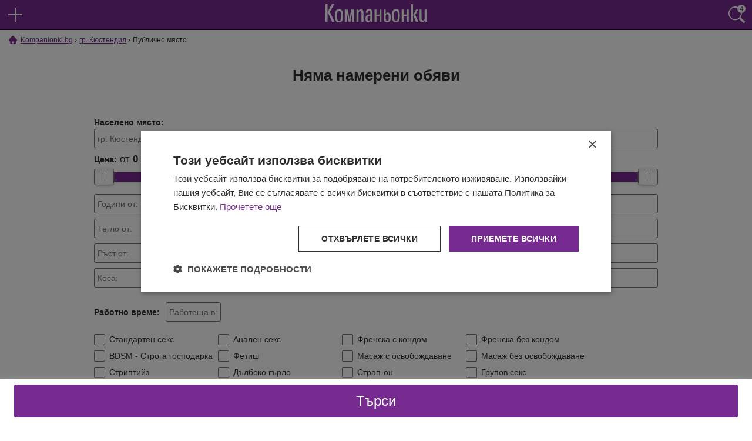

--- FILE ---
content_type: text/html; charset=utf-8
request_url: https://kompanionki.bg/kyustendil/publichno-myasto
body_size: 5903
content:
<!doctype html>
<html lang="bg">
	<head>
		<meta charset="utf-8" />

		<title>Секс на Публично място гр. Кюстендил • компаньонки онлайн • кажи 【 alo 】 на | Kompanionki.bg</title>

		<meta name="description" content="Намери момиче за 【Секс на Публично място】 ➤ онлайн оферти гр. Кюстендил с цени и снимки в ✪ Kompanionki.bg. Кажи ☎ ало на над ✈ -1 BG ТОП обяви" />

		<meta name="viewport" content="width=device-width, initial-scale=1, minimum-scale=1, minimal-ui" />
		<meta name="mobile-web-app-capable" content="yes" />
		<link rel="shortcut icon" href="/favicon.ico" />

					<link rel="stylesheet" href="/css/nouislider.min.css" />
					<link rel="stylesheet" href="/css/style.css?rev=1767699095" />
		
				
		
					<meta name="robots" content="noindex, follow" />
		
					<!-- Cookie-Script.com -->
			<script type="text/javascript" charset="UTF-8" src="//cdn.cookie-script.com/s/63bfb169b6fa4262748a2125af58dd5b.js"></script>
			<!-- Global site tag (gtag.js) - Google Analytics -->
			<script defer async src="https://www.googletagmanager.com/gtag/js?id=G-KJK6CZ9TM3"></script>
			<script>
				const gtagLoaded = new Event('gtag-loaded');(function(d, s, id){var js, fjs = d.getElementsByTagName(s)[0];if (d.getElementById(id)) {return;}js = d.createElement(s);js.id = id;js.defer = true;js.async = true;js.src = "https://www.googletagmanager.com/gtag/js?id=G-KJK6CZ9TM3";js.onload = function(){document.dispatchEvent(gtagLoaded);};fjs.parentNode.insertBefore(js, fjs);}(document, 'script', 'gtag-js'));try {window.dataLayer = window.dataLayer || [];function gtag(){dataLayer.push(arguments);}gtag('js', new Date());gtag('config', 'G-KJK6CZ9TM3');gtag('config', 'UA-29856930-9');}catch(error){}
			</script>
			</head>
	<body class="flyHeader">

		<div class="messageShadow" id="messageShadow"></div>
		<div class="message18" id="message18">
			<div class="inner">
				<img src="/img/ico/18.svg" alt="18+" width="150" height="150" /><br />
				<span>Потвърдете своята възраст:</span>
				<div>
					<span onclick="document.location='https://www.google.bg/search?q=https://kompanionki.bg/'" class="btnNo">Нямам</span>
					<span onclick="close18()" class="btnYes">Имам 18 г.</span>
				</div>
			</div>
		</div>

		<script>
			function close18() {
				document.getElementById('messageShadow').style.display = 'none';
				document.getElementById('message18').style.display = 'none';
				document.cookie = "eighteen=1; path=/";
			}
			if (document.cookie.match(/^(.*;)?\s*eighteen\s*=\s*[^;]+(.*)?$/)) {
				close18();
			}
			function showFilter() {
				document.getElementById('searchForm').style.display='block';
				document.getElementById('searchResults').style.display='none';
			}
		</script>

		<header id="header" role="banner">
							<a href="/publish" class="addButton" style=" background: url('/img/ico/add-big.svg') 0 0 no-repeat; "></a>
						<a href="/" class="logo" title="Компаньонки - начало"><img src="/img/logo.svg" alt="Компаньонки" width="172" height="31" /></a>
			<a href="/search" onclick="showFilter();return false;" class="searchButton" style=" background: url('/img/ico/search.svg') 0 0 no-repeat; "><i>4</i></a>
		</header>

		
	
					
	
    <div class="breadcrumb-wrapper">
                    <div class="breadcrumb">
                                                    <a class="link-wrapper" href="/">
                                                    <img src="/img/ico/home.svg" alt="Kompanionki.bg" title="Kompanionki.bg">
                                                <span>Kompanionki.bg</span>
                    </a>
                            </div>
                    <div class="breadcrumb">
                                    <arrow class="arrow-wrapper"> &#8250;</arrow>
                                                    <a class="link-wrapper" href="/kyustendil">
                                                <span>гр. Кюстендил</span>
                    </a>
                            </div>
                    <div class="breadcrumb">
                                    <arrow class="arrow-wrapper"> &#8250;</arrow>
                                                    <span>Публично място</span>
                            </div>
            </div>
            <script type="application/ld+json">{
            "@context": "http://schema.org",
            "@type": "BreadcrumbList",
            "itemListElement": [{
                    "@type": "ListItem",
                    "position": 0,
                    "item": {
                        "@id": "https://www.kompanionki.bg/",
                        "name": "Kompanionki.bg"
                    }
                },{
                    "@type": "ListItem",
                    "position": 1,
                    "item": {
                        "@id": "https://www.kompanionki.bg/kyustendil",
                        "name": "гр. Кюстендил"
                    }
                }]
        }
    </script>




			<main class="thin" role="main">

							<h2 style="text-align:center;line-height:64px;">Няма намерени обяви</h2>
			
			<form
	action="/search"
	method="GET"
	onsubmit="$.search.onSubmit.form(event);"
	class="advSearch"
	id="searchForm" >
	<div>
				<label>
			<span>Населено място: </span>
			<select name="city">
				<option value="">--- Цяла България ---</option>
				<option value="" disabled="disabled"> </option>
				<option value="sofia" >София</option>
				<option value="plovdiv" >Пловдив</option>
				<option value="varna" >Варна</option>
				<option value="burgas" >Бургас</option>
				<option value="ruse" >Русе</option>
				<option value="" disabled="disabled"> </option>
									<option value="aitos" >гр. Айтос</option>
									<option value="aksakovo" >гр. Аксаково</option>
									<option value="asenovgrad" >гр. Асеновград</option>
									<option value="ahtopol" >гр. Ахтопол</option>
									<option value="balchik" >гр. Балчик</option>
									<option value="bankya" >гр. Банкя</option>
									<option value="bansko" >гр. Банско</option>
									<option value="belene" >гр. Белене</option>
									<option value="blagoevgrad" >гр. Благоевград</option>
									<option value="bozhurishte" >гр. Божурище</option>
									<option value="botevgrad" >гр. Ботевград</option>
									<option value="burgas" >гр. Бургас</option>
									<option value="bulgarovo" >гр. Българово</option>
									<option value="byala-varna" >гр. Бяла (Варненско)</option>
									<option value="byala-ruse" >гр. Бяла (Русенско)</option>
									<option value="byala-slatina" >гр. Бяла Слатина</option>
									<option value="varna" >гр. Варна</option>
									<option value="veliko-turnovo" >гр. Велико Търново</option>
									<option value="velingrad" >гр. Велинград</option>
									<option value="vidin" >гр. Видин</option>
									<option value="vratsa" >гр. Враца</option>
									<option value="vurbitsa" >гр. Върбица</option>
									<option value="gabrovo" >гр. Габрово</option>
									<option value="godech" >гр. Годеч</option>
									<option value="gorna-oryahovitsa" >гр. Горна Оряховица</option>
									<option value="gotse-delchev" >гр. Гоце Делчев</option>
									<option value="dzhebel" >гр. Джебел</option>
									<option value="dimitrovgrad" >гр. Димитровград</option>
									<option value="dobrinishte" >гр. Добринище</option>
									<option value="dobrich" >гр. Добрич</option>
									<option value="dolni-dubnik" >гр. Долни Дъбник</option>
									<option value="dragoman" >гр. Драгоман</option>
									<option value="dulovo" >гр. Дулово</option>
									<option value="dupnitsa" >гр. Дупница</option>
									<option value="elin-pelin" >гр. Елин Пелин</option>
									<option value="elhovo" >гр. Елхово</option>
									<option value="zlatitsa" >гр. Златица</option>
									<option value="isperih" >гр. Исперих</option>
									<option value="ihtiman" >гр. Ихтиман</option>
									<option value="kazanluk" >гр. Казанлък</option>
									<option value="karlovo" >гр. Карлово</option>
									<option value="karnobat" >гр. Карнобат</option>
									<option value="kozlodui" >гр. Козлодуй</option>
									<option value="koprivshtitsa" >гр. Копривщица</option>
									<option value="kostenets" >гр. Костенец</option>
									<option value="kostinbrod" >гр. Костинброд</option>
									<option value="krumovgrad" >гр. Крумовград</option>
									<option value="kurdzhali" >гр. Кърджали</option>
									<option value="kyustendil" selected="selected">гр. Кюстендил</option>
									<option value="letnitsa" >гр. Летница</option>
									<option value="lovech" >гр. Ловеч</option>
									<option value="lukovit" >гр. Луковит</option>
									<option value="lubimets" >гр. Любимец</option>
									<option value="mezdra" >гр. Мездра</option>
									<option value="melnik" >гр. Мелник</option>
									<option value="montana" >гр. Монтана</option>
									<option value="muglizh" >гр. Мъглиж</option>
									<option value="nesebur" >гр. Несебър</option>
									<option value="nova-zagora" >гр. Нова Загора</option>
									<option value="omurtag" >гр. Омуртаг</option>
									<option value="oryahovo" >гр. Оряхово</option>
									<option value="pavel-banya" >гр. Павел баня</option>
									<option value="pavlikeni" >гр. Павликени</option>
									<option value="pazardzhik" >гр. Пазарджик</option>
									<option value="panagurishte" >гр. Панагюрище</option>
									<option value="pernik" >гр. Перник</option>
									<option value="petrich" >гр. Петрич</option>
									<option value="peshtera" >гр. Пещера</option>
									<option value="pirdop" >гр. Пирдоп</option>
									<option value="pleven" >гр. Плевен</option>
									<option value="plovdiv" >гр. Пловдив</option>
									<option value="pomorie" >гр. Поморие</option>
									<option value="popovo" >гр. Попово</option>
									<option value="pravets" >гр. Правец</option>
									<option value="provadiya" >гр. Провадия</option>
									<option value="purvomai" >гр. Първомай</option>
									<option value="radnevo" >гр. Раднево</option>
									<option value="radomir" >гр. Радомир</option>
									<option value="razgrad" >гр. Разград</option>
									<option value="razlog" >гр. Разлог</option>
									<option value="ruse" >гр. Русе</option>
									<option value="samokov" >гр. Самоков</option>
									<option value="sandanski" >гр. Сандански</option>
									<option value="sapareva-banya" >гр. Сапарева баня</option>
									<option value="sveti-vlas" >гр. Свети Влас</option>
									<option value="svilengrad" >гр. Свиленград</option>
									<option value="svishtov" >гр. Свищов</option>
									<option value="svoge" >гр. Своге</option>
									<option value="sevlievo" >гр. Севлиево</option>
									<option value="septemvri" >гр. Септември</option>
									<option value="silistra" >гр. Силистра</option>
									<option value="sliven" >гр. Сливен</option>
									<option value="slivnitsa" >гр. Сливница</option>
									<option value="smolyan" >гр. Смолян</option>
									<option value="sozopol" >гр. Созопол</option>
									<option value="sofia" >гр. София</option>
									<option value="stara-zagora" >гр. Стара Загора</option>
									<option value="straldzha" >гр. Стралджа</option>
									<option value="strelcha" >гр. Стрелча</option>
									<option value="teteven" >гр. Тетевен</option>
									<option value="troyan" >гр. Троян</option>
									<option value="tryavna" >гр. Трявна</option>
									<option value="turgovishte" >гр. Търговище</option>
									<option value="harmanli" >гр. Харманли</option>
									<option value="haskovo" >гр. Хасково</option>
									<option value="hisarya" >гр. Хисаря</option>
									<option value="tsarevo" >гр. Царево</option>
									<option value="chepelare" >гр. Чепеларе</option>
									<option value="cherven-bryag" >гр. Червен бряг</option>
									<option value="chirpan" >гр. Чирпан</option>
									<option value="shumen" >гр. Шумен</option>
									<option value="yambol" >гр. Ямбол</option>
									<option value="albena" >к.к. Албена</option>
									<option value="borovets" >к.к. Боровец</option>
									<option value="zlatni-pyasutsi" >к.к. Златни пясъци</option>
									<option value="pamporovo" >к.к. Пампорово</option>
									<option value="konstantin-i-elena" >к.к. Св.Св. Константин и Елена</option>
									<option value="slunchev-bryag" >к.к. Слънчев бряг</option>
									<option value="slunchev-den" >к.к. Слънчев ден</option>
							</select>
		</label>
		
		<input type="hidden" name="pf" id="pf" value="" />
		<input type="hidden" name="pt" id="pt" value="" />
		<label>
			<span style="display: inline-block">Цена:</span> от <strong id="pfl">0</strong> <strong>€</strong> до <strong id="ptl">500</strong> <strong>€</strong>
		</label>

		<div id="slider" style="margin: 10px 16px 20px;"></div>

		<div class="dowble">
			<select class="left" name="af">
				<option value="">Години от:</option>
									<option value="18">18 г.</option>
									<option value="21">21 г.</option>
									<option value="25">25 г.</option>
									<option value="30">30 г.</option>
									<option value="35">35 г.</option>
									<option value="40">40 г.</option>
									<option value="45">45 г.</option>
									<option value="50">50 г.</option>
									<option value="60">60 г.</option>
									<option value="70">70 г.</option>
									<option value="75">75 г.</option>
									<option value="80">80 г.</option>
									<option value="85">85 г.</option>
									<option value="90">90 г.</option>
									<option value="95">95 г.</option>
									<option value="99">99 г.</option>
							</select>

			<select class="right" name="at">
				<option value="">Години до:</option>
									<option value="18">18 г.</option>
									<option value="21">21 г.</option>
									<option value="25">25 г.</option>
									<option value="30">30 г.</option>
									<option value="35">35 г.</option>
									<option value="40">40 г.</option>
									<option value="45">45 г.</option>
									<option value="50">50 г.</option>
									<option value="60">60 г.</option>
									<option value="70">70 г.</option>
									<option value="75">75 г.</option>
									<option value="80">80 г.</option>
									<option value="85">85 г.</option>
									<option value="90">90 г.</option>
									<option value="95">95 г.</option>
									<option value="99">99 г.</option>
							</select>
		</div>

		<div class="dowble">
			<select class="left" name="wf">
				<option value="">Тегло от:</option>
									<option value="40">40 кг.</option>
									<option value="45">45 кг.</option>
									<option value="50">50 кг.</option>
									<option value="55">55 кг.</option>
									<option value="60">60 кг.</option>
									<option value="65">65 кг.</option>
									<option value="70">70 кг.</option>
									<option value="75">75 кг.</option>
									<option value="80">80 кг.</option>
									<option value="85">85 кг.</option>
									<option value="90">90 кг.</option>
									<option value="95">95 кг.</option>
									<option value="100">100 кг.</option>
									<option value="110">110 кг.</option>
									<option value="120">120 кг.</option>
									<option value="130">130 кг.</option>
									<option value="140">140 кг.</option>
									<option value="160">160 кг.</option>
									<option value="180">180 кг.</option>
									<option value="200">200 кг.</option>
							</select>

			<select class="right" name="wt">
				<option value="">Тегло до:</option>
									<option value="40">40 кг.</option>
									<option value="45">45 кг.</option>
									<option value="50">50 кг.</option>
									<option value="55">55 кг.</option>
									<option value="60">60 кг.</option>
									<option value="65">65 кг.</option>
									<option value="70">70 кг.</option>
									<option value="75">75 кг.</option>
									<option value="80">80 кг.</option>
									<option value="85">85 кг.</option>
									<option value="90">90 кг.</option>
									<option value="95">95 кг.</option>
									<option value="100">100 кг.</option>
									<option value="110">110 кг.</option>
									<option value="120">120 кг.</option>
									<option value="130">130 кг.</option>
									<option value="140">140 кг.</option>
									<option value="160">160 кг.</option>
									<option value="180">180 кг.</option>
									<option value="200">200 кг.</option>
							</select>
		</div>


		<div class="dowble">
			<select class="left" name="hf">
				<option value="">Ръст от:</option>
									<option value="110">110 см.</option>
									<option value="120">120 см.</option>
									<option value="130">130 см.</option>
									<option value="140">140 см.</option>
									<option value="150">150 см.</option>
									<option value="155">155 см.</option>
									<option value="160">160 см.</option>
									<option value="165">165 см.</option>
									<option value="170">170 см.</option>
									<option value="175">175 см.</option>
									<option value="180">180 см.</option>
									<option value="185">185 см.</option>
									<option value="190">190 см.</option>
									<option value="195">195 см.</option>
									<option value="200">200 см.</option>
									<option value="210">210 см.</option>
							</select>

			<select class="right" name="ht">
					<option value="">Ръст до:</option>
											<option value="110">110 см.</option>
											<option value="120">120 см.</option>
											<option value="130">130 см.</option>
											<option value="140">140 см.</option>
											<option value="150">150 см.</option>
											<option value="155">155 см.</option>
											<option value="160">160 см.</option>
											<option value="165">165 см.</option>
											<option value="170">170 см.</option>
											<option value="175">175 см.</option>
											<option value="180">180 см.</option>
											<option value="185">185 см.</option>
											<option value="190">190 см.</option>
											<option value="195">195 см.</option>
											<option value="200">200 см.</option>
											<option value="210">210 см.</option>
								</select>
		</div>


		<div class="dowble">
			<select class="left" name="h">
				<option value="">Коса:</option>
									<option value="blond">Руса коса</option>
									<option value="brown">Кафява коса</option>
									<option value="black">Черна коса</option>
									<option value="red">Червена коса</option>
									<option value="purple">Лилава коса</option>
									<option value="pink">Розова коса</option>
									<option value="other-color">Друг цвят коса</option>
							</select>

			<select class="right" name="e">
				<option value="">Очи:</option>
									<option value="black">Черни очи</option>
									<option value="brown">Кафяви очи</option>
									<option value="green">Зелени очи</option>
									<option value="blue">Сини очи</option>
									<option value="hazel">Пъстри очи</option>
									<option value="gray">Сиви очи</option>
							</select>
		</div>

		<label style="margin:25px 0 2px;">
			<span style="display:inline-block; margin-right:5px;">Работно време:</span>
			<select style="width:auto" name="wh">
				<option value="">Работеща в:</option>
									<option value="0">00 ч.</option>
									<option value="1">01 ч.</option>
									<option value="2">02 ч.</option>
									<option value="3">03 ч.</option>
									<option value="4">04 ч.</option>
									<option value="5">05 ч.</option>
									<option value="6">06 ч.</option>
									<option value="7">07 ч.</option>
									<option value="8">08 ч.</option>
									<option value="9">09 ч.</option>
									<option value="10">10 ч.</option>
									<option value="11">11 ч.</option>
									<option value="12">12 ч.</option>
									<option value="13">13 ч.</option>
									<option value="14">14 ч.</option>
									<option value="15">15 ч.</option>
									<option value="16">16 ч.</option>
									<option value="17">17 ч.</option>
									<option value="18">18 ч.</option>
									<option value="19">19 ч.</option>
									<option value="20">20 ч.</option>
									<option value="21">21 ч.</option>
									<option value="22">22 ч.</option>
									<option value="23">23 ч.</option>
									<option value="24">24 ч.</option>
							</select>
		</label>

		<div class="cbOptions services-wrapper">
							<label class="control control--checkbox hidden">Стандартен секс
					<input type="checkbox" name="s[]" value="1"  />
					<div class="control__indicator"></div>
				</label>
							<label class="control control--checkbox hidden">Анален секс
					<input type="checkbox" name="s[]" value="2"  />
					<div class="control__indicator"></div>
				</label>
							<label class="control control--checkbox hidden">Френска с кондом
					<input type="checkbox" name="s[]" value="3"  />
					<div class="control__indicator"></div>
				</label>
							<label class="control control--checkbox hidden">Френска без кондом
					<input type="checkbox" name="s[]" value="4"  />
					<div class="control__indicator"></div>
				</label>
							<label class="control control--checkbox hidden">BDSM - Строга господарка
					<input type="checkbox" name="s[]" value="5"  />
					<div class="control__indicator"></div>
				</label>
							<label class="control control--checkbox hidden">Фетиш
					<input type="checkbox" name="s[]" value="6"  />
					<div class="control__indicator"></div>
				</label>
							<label class="control control--checkbox hidden">Масаж с освобождаване
					<input type="checkbox" name="s[]" value="7"  />
					<div class="control__indicator"></div>
				</label>
							<label class="control control--checkbox hidden">Масаж без освобождаване
					<input type="checkbox" name="s[]" value="8"  />
					<div class="control__indicator"></div>
				</label>
							<label class="control control--checkbox hidden">Стриптийз
					<input type="checkbox" name="s[]" value="9"  />
					<div class="control__indicator"></div>
				</label>
							<label class="control control--checkbox hidden">Дълбоко гърло
					<input type="checkbox" name="s[]" value="10"  />
					<div class="control__indicator"></div>
				</label>
							<label class="control control--checkbox hidden">Страп-он
					<input type="checkbox" name="s[]" value="11"  />
					<div class="control__indicator"></div>
				</label>
							<label class="control control--checkbox hidden">Групов секс
					<input type="checkbox" name="s[]" value="12"  />
					<div class="control__indicator"></div>
				</label>
							<label class="control control--checkbox hidden">Свършване на гърдите
					<input type="checkbox" name="s[]" value="13"  />
					<div class="control__indicator"></div>
				</label>
							<label class="control control--checkbox hidden">Свършване в устата
					<input type="checkbox" name="s[]" value="14"  />
					<div class="control__indicator"></div>
				</label>
							<label class="control control--checkbox hidden">Свършване на лицето
					<input type="checkbox" name="s[]" value="15"  />
					<div class="control__indicator"></div>
				</label>
							<label class="control control--checkbox hidden">Федерос
					<input type="checkbox" name="s[]" value="16"  />
					<div class="control__indicator"></div>
				</label>
							<label class="control control--checkbox hidden">Турска
					<input type="checkbox" name="s[]" value="17"  />
					<div class="control__indicator"></div>
				</label>
							<label class="control control--checkbox hidden">Пълна програма
					<input type="checkbox" name="s[]" value="18"  />
					<div class="control__indicator"></div>
				</label>
							<label class="control control--checkbox hidden">Поза 69
					<input type="checkbox" name="s[]" value="19"  />
					<div class="control__indicator"></div>
				</label>
							<label class="control control--checkbox hidden">Фуут фетиш
					<input type="checkbox" name="s[]" value="20"  />
					<div class="control__indicator"></div>
				</label>
							<label class="control control--checkbox hidden">Писинг / Златен душ
					<input type="checkbox" name="s[]" value="21"  />
					<div class="control__indicator"></div>
				</label>
							<label class="control control--checkbox hidden">Секс играчки
					<input type="checkbox" name="s[]" value="22"  />
					<div class="control__indicator"></div>
				</label>
							<label class="control control--checkbox hidden">Свършване с гълтане
					<input type="checkbox" name="s[]" value="23"  />
					<div class="control__indicator"></div>
				</label>
							<label class="control control--checkbox hidden">Груб секс
					<input type="checkbox" name="s[]" value="24"  />
					<div class="control__indicator"></div>
				</label>
							<label class="control control--checkbox hidden">Girlfriend Experience
					<input type="checkbox" name="s[]" value="25"  />
					<div class="control__indicator"></div>
				</label>
							<label class="control control--checkbox hidden">Еротични и голи снимки
					<input type="checkbox" name="s[]" value="33"  />
					<div class="control__indicator"></div>
				</label>
							<label class="control control--checkbox hidden">Мръсно говорене
					<input type="checkbox" name="s[]" value="37"  />
					<div class="control__indicator"></div>
				</label>
							<label class="control control--checkbox hidden">Влизане в роля
					<input type="checkbox" name="s[]" value="38"  />
					<div class="control__indicator"></div>
				</label>
							<label class="control control--checkbox hidden">Свършване във вагината
					<input type="checkbox" name="s[]" value="39"  />
					<div class="control__indicator"></div>
				</label>
							<label class="control control--checkbox hidden">Свършване в ануса
					<input type="checkbox" name="s[]" value="40"  />
					<div class="control__indicator"></div>
				</label>
							<label class="control control--checkbox hidden">Вагинален фистинг
					<input type="checkbox" name="s[]" value="41"  />
					<div class="control__indicator"></div>
				</label>
							<label class="control control--checkbox hidden">Анален фистинг
					<input type="checkbox" name="s[]" value="42"  />
					<div class="control__indicator"></div>
				</label>
							<label class="control control--checkbox hidden">Фейсситинг
					<input type="checkbox" name="s[]" value="44"  />
					<div class="control__indicator"></div>
				</label>
							<label class="control control--checkbox hidden">Гъделичкане
					<input type="checkbox" name="s[]" value="45"  />
					<div class="control__indicator"></div>
				</label>
					</div>

		<div class="cbOptions work-places-wrapper">
							<label class="control control--checkbox hidden">Собствен терен
					<input type="checkbox" name="wp[]" value="1" />
					<div class="control__indicator"></div>
				</label>
							<label class="control control--checkbox hidden">На адрес
					<input type="checkbox" name="wp[]" value="2" />
					<div class="control__indicator"></div>
				</label>
							<label class="control control--checkbox hidden">Хотел
					<input type="checkbox" name="wp[]" value="3" />
					<div class="control__indicator"></div>
				</label>
							<label class="control control--checkbox hidden">В кола
					<input type="checkbox" name="wp[]" value="4" />
					<div class="control__indicator"></div>
				</label>
							<label class="control control--checkbox hidden">Публично място
					<input type="checkbox" name="wp[]" value="5" checked="checked" />
					<div class="control__indicator"></div>
				</label>
					</div>

	</div>
	<div class="call3"><button type="submit">Търси</button></div>
</form>

		</main>
	

		<footer>
			<div class="footer-content">
				Kompanionki.bg ® 2026
				|
				<a href="/terms">Общи условия</a>
				|
				<a href="/sitemap">Карта на сайта</a>
			</div>
			<div class="footer-logo">
				<a href="/" class="logo" title="Компаньонки - начало">
					<img src="/img/logo-en.svg" alt="Компаньонки" />
				</a>
			</div>
		</footer>

					<script defer src="/js/jquery-3.3.1.min.js"></script>
					<script defer src="/js/nouislider.min.js"></script>
					<script defer src="/js/script.js?rev=1767699095"></script>
			</body>
</html>


--- FILE ---
content_type: text/css
request_url: https://kompanionki.bg/css/style.css?rev=1767699095
body_size: 8170
content:
@font-face {
	font-family: 'RepoRegular';
	font-display: swap;
	src: url('https://fontlibrary.org/assets/fonts/repo/79e09122296134459d9d2e07e87526e4/912abd0a5b7f6107ffb2a88617f0f51e/RepoRegular.otf') format('opentype');
	font-weight: normal;
	font-style: normal;
}

body {
	background: #FFF;
	margin: 0;
	padding: 0;
	border: 0;
	font-family: 'RepoRegular', Arial, Helvetica, sans-serif;
	color: #333;
	font-size: 17px;
}

body.button {
	padding-bottom: 80px;
}

input, button, textarea, select {
	-webkit-appearance: none;
	-moz-appearance: none;
	appearance: none;
	outline: none;
	font-family: 'RepoRegular', Arial, Helvetica, sans-serif;
	color: #303030;
	box-sizing: border-box;
	-moz-box-sizing: border-box;
	-webkit-box-sizing: border-box;
}

::-webkit-input-placeholder {
	color: #a9a79a;
	font-weight: normal;
	font-style: italic;
	font-size: 14px;
}

:-moz-placeholder { /* Firefox 18- */
	color: #a9a79a;
	font-weight: normal;
	font-style: italic;
}

::-moz-placeholder {  /* Firefox 19+ */
	color: #a9a79a;
	font-weight: normal;
	font-style: italic;
}

:-ms-input-placeholder {
	color: #a9a79a;
	font-weight: normal;
	font-style: italic;
}

a {
	color: #772a90;
}

header {
	position: relative;
	z-index: 1300;
	height: 45px;
	text-align: center;
	padding: 5px 0 0;
	background: #772a90;
	border-bottom: 1px solid #111;
}
header a.logo {
	display: inline-block;
	margin-top: 2px;
}

header a.searchButton {
	position: absolute;
	top: 9px;
	right: 10px;
	background: url(/img/ico/search.svg) 0 0 no-repeat;
	width: 32px;
	height: 32px;
}
header a.searchButton i {
	position: absolute;
	z-index: 111111;
	right: 1px;
	top: -1px;
	background: #fff;
	display: inline-block;
	text-align: center;
	color: #772a90;
	font-size: 11px;
	line-height: 14px;
	padding: 0 4px;
	border-radius: 15px;
	font-style: normal;
	/*border: 1px solid #FFF;*/
}
header a.addButton {
	position: absolute;
	top: 9px;
	left: 10px;
	background: url(/img/ico/add-big.svg) 0 0 no-repeat;
	width: 32px;
	height: 32px;
	transition: all .4s;
}
header a.backButton {
	position: absolute;
	top: 9px;
	left: 10px;
	background: url(/img/ico/back.svg) 0 0 no-repeat;
	width: 32px;
	height: 32px;
}

h1.list-title {
	font-size: 14px;
	font-weight: 500;
	line-height: 24px;
	padding: 0;
	margin: 1% 2% 0;
	text-transform: uppercase;
	overflow: hidden;
	text-overflow: ellipsis;
	white-space: nowrap;
}

.headerTabs {
	background: #000;
	height: 42px;
}
.headerTabs a{
	display: block;
	line-height: 42px;
	width: 20%;
	float: left;
	text-align: center;
	text-transform: uppercase;
	text-decoration: none;
	font-size: 12px;
	box-sizing: border-box;
	-moz-box-sizing: border-box;
	-webkit-box-sizing: border-box;
	border-right: 1px solid #222;
	/*border-top: 1px solid #333;
	border-bottom: 1px solid #333;*/
}
.headerTabs a:hover{
	color: #FFF;
}
.headerTabs a.noborder{
	border-right: none;
}
.headerTabs a img{
	vertical-align: middle;
}
/*
main {
	padding: 15px 15px;
}
*/
.pTitle {
	background: #8f2a90;
	padding: 10px;
	font-size: 14px;
	font-weight: bold;
}
.pTitle a{
	float: right;
	width: 29px;
	height: 29px;
	margin-top: -6px;
	margin-left: 10px;
	background: url(/img/ico/resizes.svg) 0 -30px no-repeat;
}
.pTitle a.lang{
	float: right;
	width: 29px;
	line-height: 29px;
	margin-top: -6px;
	background: right center no-repeat;
	background-image: url(../img/lang/flag_en.svg);
	padding-right: 16px;
	text-decoration: none;
	font-weight: normal;
	color: rgba(255,255,255,.70);
}
.menuShadow{
	display: none;
	position: fixed;
	z-index: 9999998;
	top: 0;
	left: 0;
	right: 0;
	bottom: 0;
	background: rgba(0,0,0,0.5);
}
.menu {
	display: none;
	position: fixed;
	z-index: 9999999;
	top: 60px;
	left: 0;
	bottom: 0;
	width: 100%;
	max-width: 280px;
	background: #1e1e1e;
}
.menu .tabs{
	display: inline-block;
	width: 100%;
	padding: 15px 10px;
	box-sizing: border-box;
	-moz-box-sizing: border-box;
	-webkit-box-sizing: border-box;
}
.menu .tabs a{
	display: block;
	width: 33.33%;
	float: left;
	text-align: center;
	text-decoration: none;
	font-size: 13px;
}
.menu .tabs a img{
	width: 40px;
}
.menu .mTitle {
	background: #111;
	padding: 10px;
	font-size: 14px;
	font-weight: bold;
	color: #EE0000; /* f8006a */
}
.menu .menuItems a{
	display: block;
	position: relative;
	text-decoration: none;
	padding: 12px 20px;
	font-size: 15px;
	border-bottom: 1px solid #111;
}
.menu .menuItems a:hover{
	color: #FFF;
}
.menu .menuItems a img{
	vertical-align: middle;
	margin-right: 5px;
	width: 16px;
	height: auto;
}

.advSearch {
	position: relative;
	padding: 10px 10px 40px;
}
.advSearch input[type="text"]{
	-webkit-appearance:none;
	width:100%;
	border:1px solid #777;
	border-radius:3px;
	background:rgba(255,255,255,0.15); /* #363636 */
	height:34px;
	margin:0;
	padding:0 5px;
	box-sizing: border-box;
	-moz-box-sizing: border-box;
	-webkit-box-sizing: border-box;
	font-weight:bold;
	font-size:14px;
	color: #777; /* e1dfd2 */
	transition: border-color .4s;
}
/*.advSearch input[type="text"]:hover,
.advSearch input[type="text"]:active,
.advSearch input[type="text"]:focus{
	border-color: #907a98;
}*/
.advSearch label{
	display:inline-block;
	margin:9px 0 0;
	padding:0;
	width:100%;
}
.advSearch label span{
	display:block;
	font-size:14px;
	font-weight:bold;
	margin-bottom:3px;
}
.advSearch select{
	width:100%;
	margin:0;
	padding:0 5px;
	height:33px;
	color: #777; /* e1dfd2 */
	border:1px solid #777;
	border-radius:3px;
	background:rgba(255,255,255,0.15); /* #363636 */
	font-size:14px;
	font-family: Tahoma, Arial, Geneva, sans-serif;
	transition: border-color .4s;
}
/*.advSearch select:hover,
.advSearch select:active,
.advSearch select:focus{
	border-color: #e1dfd2;
}*/
.advSearch label.cb{
	font-size:13px;
}
.advSearch label.cb input{
	margin-right:5px;
	vertical-align:middle;
}
.advSearch .dowble{
	display:table;
	width:100%;
	margin-top:9px;
}
.advSearch .dowble select.left{
	float:left;
	width:49%;
}
.advSearch .dowble select.right{
	float:right;
	width:49%;
}
.advSearch .cbOptions{
	display:inline-block;
	margin:10px 0 0;
}
.advSearch .cbOptions label{
	display:inline-block;
	float:left;
	width:185px;
	overflow: hidden;
	text-overflow: ellipsis;
	white-space:nowrap;
	font-size:14px;
}
.advSearch button{
	display:block;
	width:100%;
	height:56px;
	margin:18px auto 0px;
	background:#772a90; /* ed116d */
	border:none;
	border-radius: 3px;
	color:#fff; /* e5c869 000 */
	cursor:pointer;
	font-size:24px;
	transition: all .4s;
}
.advSearch button img{
	margin-right:7px;
	vertical-align:middle;
}
.advSearch button:hover{
	background:#601d76;
	color: #FFF;
}

.photoBgr {
	background: url(/img/bgrGirls.jpg) center 0 no-repeat;
	background-size: cover;
}


.control-group {
  display: inline-block;
  vertical-align: top;
  background: #fff;
  text-align: left;
  box-shadow: 0 1px 2px rgba(0,0,0,0.1);
  padding: 30px;
  width: 200px;
  height: 210px;
  margin: 10px;
}
.control {
  display: inline-block;
  position: relative;
  padding-left: 26px !important;
  cursor: pointer;
  font-size: 13px;
  line-height: 19px;
}
.control input {
  position: absolute;
  z-index: -1;
  opacity: 0;
  display: none;
}
.control__indicator {
  position: absolute;
  top: 0px;
  left: 0;
  height: 19px;
  width: 19px;
  background: rgba(255,255,255,0.15); /* fff e6e6e6 */
  border: 1px solid #777; /* #c5d1dd #464646 */
  box-sizing: border-box;
  -moz-box-sizing: border-box;
  -webkit-box-sizing: border-box;
  border-radius: 2px;
  transition: border-color .4s;
}
.control--radio .control__indicator {
  border-radius: 50%;
}
.control:hover input ~ .control__indicator,
.control input:focus ~ .control__indicator {
	border-color: #732b8f;	 /* ed116d */
	border-width: 2px;
}
.control input:checked ~ .control__indicator {

	background: #732b8f; /* #fff */
	border:3px solid #732b8f;
	/*border-radius: 4px;
	box-sizing: border-box;*/
}
.control:hover input:not([disabled]):checked ~ .control__indicator,
.control input:checked:focus ~ .control__indicator {
  background: #732b8f; /* fff f5eae1 */
}
.control input:disabled ~ .control__indicator {
  background: #e6e6e6;
  opacity: 0.6;
  pointer-events: none;
}
.control__indicator:after {
  content: '';
  position: absolute;
  display: none;
}
.control input:checked ~ .control__indicator:after {
  display: block;
}
.control--checkbox .control__indicator:after {
  left: 4px;
  top: 1px;
  width: 3px;
  height: 7px;
  border: solid #fff; /* ed116d ed116d */
  border-width: 0 2px 2px 0;
  transform: rotate(45deg);
}
.control--checkbox input:disabled ~ .control__indicator:after {
  border-color: #7b7b7b;
}
.control--radio .control__indicator:after {
  visibility: hidden;
  left: -1px;
  top: -1px;
  height: 15px;
  width: 15px;
  border-radius: 50%;
  background: #f70;
}
.control--radio input:disabled ~ .control__indicator:after {
  background: #7b7b7b;
}

@media (max-width: 767px) {
	.list {
		margin-top: 10px;
	}
}

.list .item{
	position: relative;
	display: inline-block;
	width: 100%;
	margin-bottom: 15px;
}
.list .item a{
	position: absolute;
	z-index: 10;
	top: 0;
	left: 0;
	right: 0;
	bottom: 0;
}
.list .item .photo{
	position: relative;
	height: 200px;
	/*background-image: url(../img/girls/1.jpg);*/
	background-position: center center;
	background-repeat: no-repeat;
	background-size: cover;
	margin-bottom: 10px;
}
.list .girl{
	margin-bottom: 0px;
}
.list .girl .text{
	margin: 10px 10px 5px;
	padding: 8px 14px 10px!important;
	box-shadow: 0 2px 11px #999;
	border-radius: 5px;
}
.list .girl .photo{
	margin-bottom: 5px;
	height: auto !important;
}
.list .girl a{
	position: relative !important;
}
.ad-photo {
	width: 100%;
	height: auto;
}

.premium-mark {
	position: absolute;
	z-index: 1200;
	top: 10px;
	left: 10px;
	height: 46px;
	width: auto;
}

.list .girl .photo a i.big{
	position: absolute;
	display: inline-block !important;
	bottom: auto;
	top: 10px;
	right: auto;
	left: 0px;
	padding: 6px 12px 6px 36px;
	text-align: center;
	text-decoration: none;
	font-style: normal;
	color: #FFF;
	background: url(/img/ico/photo.svg) 12px center no-repeat rgba(0,0,0,.4);
	font-size: 18px;
}
.list .girl .photo .photoDots {
	position: absolute;
	z-index: 2000;
	width: 100%;
	bottom: 10px;
	text-align: center;
	line-height: 0;
}
.list .girl .photo .photoDots i {
	display: inline-block;
	width: 6px;
	height: 6px;
	margin: 0 2px;
	border-radius: 20px;
	background: rgba(180,180,180,.4);
	border: 1px solid #DDD;
}
.list .girl .photo .photoDots i.current{
	background: #772a90;
}




.list .item .text {
	position: relative;
	padding: 0 10px 10px;
	/*border-bottom: 3px solid #9f4aab;
	border-radius: 0 0 16px 16px;*/
}
h1.title {
	font-weight: bold;
	font-size: 22px;
	margin-bottom: 10px;
	overflow-wrap: break-word;
}
.list .item .text .subtitle{
	font-weight: bold;
	font-size: 17px;
	margin-top: 4px;
	margin-bottom: 8px;
	color: #555;
}
.list .item .text .price{
	font-size: 32px;
	font-weight: bold;
	margin-bottom: 10px;
	text-align: right;
}
.list .item .text .price span{
	font-size: 24px;
	display: inline-block;
	padding-left: 2px;
}
.list .item .text .param{
	font-size: 16px;
	line-height: 21px;
	color: #555;
	margin-bottom: 3px;
}
/*.list .item .text .location{
	font-size: 16px;
	line-height: 21px;
	color: #555;
	margin-bottom: 3px;
}
*/.list .item .text .info {
	position: relative;
	margin-top: 6px;
	font-size: 14px;
	line-height: 17px;
	color: #908e81 ;
	margin-bottom: 3px;
	font-style: italic;
}
/*.list .item .text .info i{
	position: absolute;
	top: -19px;
	left: 25px;
	width: 31px;
	height: 19px;
	background: url(/img/ico/chat.svg) 0 0 no-repeat;
}*/
.list .item .text .time{
	font-size: 16px;
	color: #a9a79a;
}
.list .item .text .time i{
	display: inline-block;
	float: right;
	font-size: 12px;
}
.list .item .text .param i{
	display: inline-block;
	float: right;
	font-size: 12px;
}
.list .item .text .param span{
	display: inline-block;
	width: 65px;
}
.list .item .text .price i{
	display: inline-block;
	float: left;
	font-size: 13px;
	font-weight: normal;
	color: #777;
	margin-top: 16px;
}

.r404 {
	border-top: 2px solid #DDD;
	padding-top: 28px;
}
.r404 .listRectangleView .item{
	margin-top:60px !important;
}
.r404 .listRectangleView2 .item a.rub{
	/*background: #DDD;*/
	position:absolute;
	z-index:11;
	top:-32px;
	right:0;
	left:0;
	bottom: auto;
	height: 32px;
	font-size: 14px;
	line-height: 14px;
	font-weight: bold;
	text-align: center;
}

.call{
	display: none;
	position: fixed;
	z-index: 90000;
	top: 0;
	left: 0;
	right: 0;
	padding: 10px 24px;
	background: rgba(255,255,255,1);
	box-shadow: 0 2px 11px #999;
}
.call button{
	display:block;
	width:100%;
	height:56px;
	margin:0 auto 0px;
	background:#772a90; /* ed116d */
	border:none;
	border-radius: 3px;
	color:#fff; /* e5c869 000 */
	cursor:pointer;
	font-size:24px;
	transition: all .4s;
}
.call button img{
	margin-right:7px;
	vertical-align:middle;
}
.call button:hover{
	background:#601d76;
	color: #FFF;
}


.call2{
	background: rgba(255,255,255,.75);
}
.call2 button{
	display:block;
	width:100%;
	height:56px;
	margin:0 auto 0px;
	background:#772a90; /* ed116d */
	border:none;
	border-radius: 3px;
	color:#fff; /* e5c869 000 */
	cursor:pointer;
	font-size:24px;
	transition: all .4s;
}
.call2 button img{
	margin-right:7px;
	vertical-align:middle;
}
.call2 button:hover{
	background:#601d76;
	color: #FFF;
}


.call3 {
	position: fixed;
	z-index: 9999999999;
	bottom: 0;
	left: 0;
	right: 0;
	padding: 10px 24px;
	background: rgba(255,255,255,1);
	box-shadow: 0 2px 11px #999;
}
.call3 button {
	display:block;
	width:100%;
	height:56px;
	margin:0 auto 0px;
	background:#772a90; /* ed116d */
	border:none;
	border-radius: 3px;
	color:#fff; /* e5c869 000 */
	cursor:pointer;
	font-size:24px;
	transition: all .4s;
}
.call3 button img{
	margin-right:7px;
	vertical-align:middle;
}
.call3 button:hover{
	background:#601d76;
	color: #FFF;
}

.pswp .call3 {
	background: rgba(0,0,0,1);
	box-shadow: none;
}


.flyHeader{
	padding-top: 51px;
}
.flyHeader header{
	position: fixed;
	top: 0;
	left: 0;
	right: 0;
}


.list .GOLD .text {
	border-color: #e5c869;
}
.list .GOLD .text .price{
	color: #FFF;
	background: #e5c869;
	border: none;
}
.list .GOLD .text .title{
	color: #e5c869;
}

.list .SILVER .text {
	border-color: #892c90;
}
.list .SILVER .text .price{
	color: #FFF;
	background: #892c90;
	border: none;
}
.list .SILVER .text .title{
	color: #892c90;
}


.listRectangleView {
	clear: both;
	padding-right: 2%;
}
.listRectangleView .item {
	float: left;
	position: relative;
	display: inline-block;
	width: 48%;
	margin-top: 1%;
	margin-left: 2%;
	margin-bottom: 1%;
	background: #FFF;
	box-shadow: 0 1px 2px #999;
	box-sizing: border-box;
	-moz-box-sizing: border-box;
	-webkit-box-sizing: border-box;
	opacity: 1;
}
@media (min-width: 460px) {
	.listRectangleView .item {
		width:31.333% !important;
	}
}
@media (min-width: 760px) {
	.listRectangleView .item {
		width:23% !important;
	}
}
@media (min-width: 1100px) {
	.listRectangleView .item {
		width:18% !important;
	}
}
.listRectangleView .STATUS {
	position: absolute;
	z-index: 9;
	top: 2px;
	left: 2px;
	width: 24px;
}
.listRectangleView .photo {
	position: relative;
	margin-bottom: 5px;
	height: 150px;
	background-position: center center;
	background-size: cover;
	width: 100%;
	background-repeat: no-repeat;
}
.listRectangleView .price {
	position: absolute;
	bottom: 10px;
	left: 0;
	padding: 3px 7px;
	background-color: rgba(0,0,0,.5);
	color: #FFF;
	font-weight: bold;
	font-size: 15px;
}
.listRectangleView .item .inf{
	padding:0 10px 5px;
}
.listRectangleView .item .name {
	font-size: 13px;
	line-height: 18px;
	height: 38px;
	font-weight: bold;
	overflow: hidden;
	text-overflow: ellipsis;
}
.listRectangleView .item .info {
	font-size: 12px;
	color: #aaa;
	margin-top: 2px;
	margin-bottom: 3px;
	overflow-x: hidden;
	text-overflow: ellipsis;
	white-space: nowrap;
}

.listRectangleView .item a{
	position:absolute;
	z-index:10;
	top:0;
	right:0;
	bottom:0;
	left:0;
}


.listRectangleView2 .item .inf{
	padding:0 10px 5px;
}
.listRectangleView2 .item .info{
	font-size:12px;
	line-height: 14px;
	color:#AAA;
	margin-top:2px;
	margin-bottom:3px;
}
.listRectangleView2 .item .time{
	text-align: right;
	font-style: italic;
	font-size:12px;
	line-height: 14px;
	color:#AAA;
	margin-top:2px;
	margin-bottom:3px;
}

.listRectangleView2 .item a{
	position:absolute;
	z-index:10;
	top:0;
	right:0;
	bottom:0;
	left:0;
}
.listRectangleView2 .item a.bookmark{
	position:absolute;
	z-index:11;
	top:5px;
	right:5px;
	bottom:auto;
	left:auto;
	width:32px;
	height:32px;
	background:url(../img/ico/book-gallery.svg) 0 0 no-repeat;
}


@media only screen and (min-width: 668px) { /* 768px */
	.list .girl .photo{
		margin: 10px;
	}
	.leftColumn{
		width: 50%;
		float: left;
	}
	.rightColumn{
		width: 50%;
		float: right;
	}
	.rightColumn .girl{
		float:none;
	}
	.thin {
		max-width: 980px !important;
		margin: 0 auto !important;
	}
}

.messageShadow {
	position: fixed;
	z-index: 1900;
	top: 0;
	left: 0;
	right: 0;
	bottom: 0;
	background: rgba(0,0,0,0.5);
}
.message18 {
	position: fixed;
	z-index: 2000;
	width: 100%;
	max-width: 600px;
	top: 50%;
	left: 50%;
	-webkit-transform: translateY(-50%) translateX(-50%);
	-ms-transform: translateY(-50%) translateX(-50%);
	transform: translateY(-50%) translateX(-50%);
}
.message18 .inner {
	background: #772a90;
	box-sizing: border-box;
	-moz-box-sizing: border-box;
	-webkit-box-sizing: border-box;
	margin: 15px;
	padding: 15px 15px;
	text-align: center;
	border-radius: 5px;
}
.message18 span {
	display: inline-block;
	margin: 10px 0 18px;
	color: #fff;
}
.message18 .inner div {
	display: inline-block;
	width: 100%;
}
.message18 .btnNo {
	cursor: pointer;
	display: inline-block;
	color: #fff;
	float: right;
	width: 48%;
	border: 1px solid #fff;
	padding: 5px 10px;
	text-align: center;
	text-decoration: none;
	box-sizing: border-box;
	-moz-box-sizing: border-box;
	-webkit-box-sizing: border-box;
	margin: 0;
}
.message18 .btnYes {
	cursor: pointer;
	display: inline-block;
	float: left;
	width: 48%;
	border: 1px solid #fff;
	padding: 5px 10px;
	color: #772a90;
	background: #fff;
	text-align: center;
	text-decoration: none;
	box-sizing: border-box;
	-moz-box-sizing: border-box;
	text-transform: uppercase;
	font-weight: bold;
	-webkit-box-sizing: border-box;
	margin: 0;
}
footer {
	text-align: center;
	font-size: 11px;
	color: #333;
	margin-top: 10px;
	padding-top: 15px;
	border-top: 1px solid #ddd;
}
footer .footer-content {
	padding-bottom: 5px;
	margin-bottom: 10px;
}
footer .footer-logo {
	background: #772a90;
	height: 45px;
	display: flex;
	align-items: center;    /* Vertical centering */
	justify-content: center; /* Horizontal centering */
}

footer .footer-logo img {
	margin-top: 5px;
	height: 36px;
}

.noUi-connect {
	background: #772a90;
}
.noUi-handle {
	border-color: #777;
}

.noUi-handle:after, .noUi-handle:before {
	content: "";
	display: block;
	position: absolute;
	height: 14px;
	width: 1px;
	background: #777 !important;
	left: 14px;
	top: 6px;
}
.noUi-handle:after {
	left: 17px;
}


.pages {
	text-align: center;
	clear: both;
	display: block;
}
.pages a {
	display: inline-block;
	margin: 20px 0;
	padding: 0 15px;
	background: #772a90;
	line-height: 32px;
	font-size: 16px;
	font-weight: bold;
	color: #FFF;
	text-decoration: none;
}
.pages a.disabled {
	opacity: .25;
	text-decoration: none;
	cursor: default;
}
.pages .current {
	display: inline-block;
	padding: 0 15px;
	line-height: 32px;
	font-size: 16px;
}

.loading-results {
	position: relative;
	margin: 0 auto 50px;
	width: 100%;
	height: 50px;
	background-image: url('[data-uri]');
	background-position: center center;
	background-repeat: no-repeat;
	display: none;
}

.gallery-cell {
	width: 100%;
	counter-increment: gallery-cell;
	position: relative;
}

.gallery-cell .image img {
	width: 100%;
}
.gallery-cell i {
    display: block;
    z-index: 2;
    position: absolute;
    left: 0;
    bottom: 5px;
    background: url("/img/ico/photo.svg") 10px center no-repeat rgba(0,0,0,.5);
    color: #FFF;
    font-size: 14px;
    line-height: normal;
    font-style: normal;
    padding: 5px 10px 5px 40px;
}
.flickity-page-dots {
	bottom: 25px;
}
/* no circle */
.flickity-button {
	background: transparent;
}
.flickity-button:hover {
	background: transparent;
}
/* icon color */
.flickity-button-icon {
	fill: white;
}
/* hide disabled button */
.flickity-button:disabled {
  display: none;
}
.flickity-page-dots .dot {
	display: inline-block;
	width: 6px;
	height: 6px;
	margin: 0 2px;
	border-radius: 20px;
	background: rgba(180,180,180,.4);
	border: 1px solid #DDD;
}

.flickity-page-dots .dot.is-selected {
	background: #772a90;
}

.pad {
	position: relative;
	margin: 10px 10px 0;
	border-radius: 4px;
	background: #FFF;
}
.navbar {
	font-size: 12px;
	padding-left: 35px;
	position: relative;
	color: #772a90;
}
.navbar a {
	text-decoration: none;
}
.navbar a:hover {
	text-decoration: underline;
}
.navbar a.home {
	position: absolute;
	left:10px;
	top: 50%;
	-webkit-transform: translateY(-50%);
	-ms-transform: translateY(-50%);
	transform: translateY(-50%);
	width: 16px;
	height: 16px;
	background: url(/img/ico/home.svg) 0 center no-repeat;
}
@media only screen and (max-width: 668px) {
	.pad {
		margin: 10px 10px 10px !important;
	}
}

.siteMap {
	margin-top: -10px !important;
}
.siteMap li{
	padding-top: 5px;
	padding-bottom: 5px;
}
.siteMap a{
	font-size: 16px;
	text-decoration: underline;
}
.siteMap a:hover{
	font-size: 16px;
	text-decoration: none;
}
.siteMap .big{
	margin-top: 30px;
}
.siteMap .big a{
	font-size: 24px;
	font-weight: bold;
}
.siteMap span{
	display: inline-block;
	font-size: 13px;
	font-style: italic;
	color: #999;
}
.siteMap{
	list-style: none;
	padding-left: 20px;
}
.siteMap ul{
	padding-left: 20px;
}

.fLinks {
	margin: 10px 10px 5px;
	padding: 8px 14px 10px !important;
	box-shadow: 0 2px 11px #999;
	border-radius: 5px;
}
.fLinks .subtitle {
	font-weight: bold;
	font-size: 17px;
	margin-top: 4px;
	margin-bottom: 13px;
	color: #555;
}
.fLinks a{
	display: block;
	line-height: 42px;
	border-top: 1px solid #DDD;
	text-decoration: none;
}

.moreAdsTitle {
	font-weight: bold;
	font-size: 17px;
	margin-top: 15px;
	padding: 0 2%;
	margin-bottom: 8px;
	color: #555;
}

.s-info {
	background: #fff;
	padding: 15px 15px;
	margin: 0 10px;
	border: 1px dashed #ccc;
	border-radius: 5px;
	color: #555;
	font-size: 15px;
}
.s-title {
	font-size: 17px;
	font-weight: bold;
}
.s-more-btn {
	float: right;
    display: inline-block;
    width: 70px;
    margin: 0;
    padding: 0 15px;
    background: #772a90;
    line-height: 32px;
    font-size: 16px;
    font-weight: bold;
    color: #fff;
    text-decoration: none;
	text-align: center;
	cursor: pointer;
}
.s-more {
	display: none;
}

.net-peak-cloud-suggestions-wrapper {
	list-style-type: none;
	overflow: auto;
	padding: 0 2%;
}

.suggested-item {
	float: left;
	padding: 10px;
	background: #FFF;
	box-shadow: 0 1px 2px #999;
	box-sizing: border-box;
	margin-right: 8px;
	margin-bottom: 5px;
}

.breadcrumb-wrapper {
	overflow: auto;
	padding: 10px 15px 0px 15px;
	white-space: nowrap;
	display: flex;
	font-size: 12px;
}

.breadcrumb-wrapper img {
	position: absolute;
}

.breadcrumb-wrapper .breadcrumb:nth-child(1) .link-wrapper span {
	margin-left: 20px;
}

.breadcrumb-wrapper .arrow-wrapper {
	margin: 0 1px 0 3px;
}

.breadcrumb-wrapper .breadcrumb img {
	width: 14px;
	height: 14px;
}

.not-found-popular-categories-list {
	list-style-type: none;
	padding-left: 0;
}

.not-found-popular-categories-title-wrapper {
	margin-top: 40px;
}


--- FILE ---
content_type: application/javascript
request_url: https://cdn.cookie-script.com/s/63bfb169b6fa4262748a2125af58dd5b.js
body_size: 29911
content:
/*@cc_on;document.querySelectorAll||(document.querySelectorAll=function(u){var t,e=document.createElement('style'),c=[];for(document.documentElement.firstChild.appendChild(e),document._qsa=[],e.styleSheet.cssText=u+'{x-qsa:expression(document._qsa && document._qsa.push(this))}',window.scrollBy(0,0),e.parentNode.removeChild(e);document._qsa.length;)(t=document._qsa.shift()).style.removeAttribute('x-qsa'),c.push(t);return document._qsa=null,c}),document.querySelector||(document.querySelector=function(u){var e=document.querySelectorAll(u);return e.length?e[0]:null});@*/!function(){var e=function(u){return u.replace(/^\s+|\s+$/g,'')},t=function(u){return new RegExp('(^|\\s+)'+u+'(\\s+|$)')},c=function(u,e,t){for(var c=0;c<u.length;c++)e.call(t,u[c])};function u(u){this.element=u};u.prototype={add:function(){c(arguments,function(u){this.contains(u)||(this.element.className=e(this.element.className+' '+u))},this)},remove:function(){c(arguments,function(u){this.element.className=e(this.element.className.replace(t(u),' '))},this)},toggle:function(u){return this.contains(u)?(this.remove(u),!1):(this.add(u),!0)},contains:function(u){return t(u).test(this.element.className)},item:function(u){return this.element.className.split(/\s+/)[u]||null},replace:function(u,e){this.remove(u),this.add(e)}},'classList'in Element.prototype||Object.defineProperty(Element.prototype,'classList',{get:function(){return new u(this)}}),window.DOMTokenList&&!DOMTokenList.prototype.replace&&(DOMTokenList.prototype.replace=u.prototype.replace)}();Array.prototype.indexOf||(Array.prototype.indexOf=function(u,e){'use strict';var t;if(null==this)throw new TypeError('"this" is null or not defined');var n=Object(this),i=n.length>>>0;if(0===i)return-1;var c=0|e;if(c>=i)return-1;for(t=Math.max(c>=0?c:i-Math.abs(c),0);t<i;t++)if(t in n&&n[t]===u)return t;return-1});if(!window.CookieScriptData){window.CookieScriptData={useGoogleTemplate:!1,isVerifyGoogleConsentMode:!1,}};if(!(!!window.CookieScript&&!!window.CookieScript.instance)){window.CookieScript=function(){this.version=20240422;this.initTime=null;this.saveTime='2025-05-27 10:41:01';this.consentTime=1719470963;this.onAcceptAll=function(){};this.onAccept=function(){};this.onReject=function(){};this.onClose=function(){};var h={core:null,other:null};function vu(u){if(typeof u==='function'){h.other=u}
else if(typeof u==='object'){if(u.core){h.core=u.fn}}};Object.defineProperties(this,{onChangeIABCategoryMap:{set:vu,enumerable:!1,configurable:!1},});function Du(u){if(h.core&&typeof h.core==='function'){h.core(u)};if(h.other&&typeof h.other==='function'){h.other(u)}};this.currentState=function(){var u={action:s('action')};var e=s('key');if(e){u.key=e};u.categories=P();return u};this.expireDays=function(){return W0};this.hash=function(){return a0};this.show=function(){F()};this.hide=function(){C();A()};this.categories=function(){return c};this.getCookieValueForQueryArg=function(){var e=q(),t=u.get(e);if(t){return e+'='+encodeURIComponent(t)};return''};this.dispatchEventNames=[];this.currentLang=null;this.iabCMP=null;this.tcString=undefined;this.googleAcString=undefined;this.getCMPId=function(){return Number(Z0)};this.getIABSdkUrl=function(){return Y0};this.getIABVendorsIds=function(){return Q0};this.getGoogleVendorsIds=function(){return u4};this.getIABLegIntPurposes=function(){return e4};this.isCheckedIABCategoryMap=function(){return!1};this.IABEnableAdvertiserConsentMode=function(){return!1};this.IABEnabledIgnoreDecline=Boolean();this.getIABText=function(){return t4};this.getIABTextTranslations=function(){return c4};this.showIABSpecificTab=function(u){return!1};this.setCMPCookie=function(u){this.tcString=u;n('CMP',u)};this.getCMPCookie=function(){var u=s('CMP');this.tcString=u;return u};this.setGoogleACStringCookie=function(u){this.googleAcString=u;n('GoogleACString',u)};this.getGoogleACStringCookie=function(){var u=s('GoogleACString');this.googleAcString=u;return u};this.forceDispatchCSLoadEvent=function(){o('CookieScriptLoaded')};this.applyTranslation=function(u){T(u)};this.applyCurrentCookiesState=function(){u0()};this.applyTranslationByCode=function(u,e){s4(u,e)};this.acceptAllAction=function(){L0(!0);C();setTimeout(function(){o4()},100)};this.acceptAction=function(u,e){var t;if(typeof u==='undefined'){t=E0();Z(t)}
else{if(o0){u.push('strict')};t=j(u);if(e==='undefined'){W(t)}};C();setTimeout(function(){r4(t,e)},100)};this.rejectAllAction=function(){L0(!1);Z([]);C();setTimeout(function(){a4()},100)};this.demoLoadView=function(){p('Warning is real site script')};var e=this,ku='\n    <style data-type="cookiescriptstyles">\n      #cookiescript_injected {\r\n    background-color: #FFFFFF;\r\n    z-index: 999997;\r\n    opacity: 1;\r\n    font-size: 14px;\r\n    font-weight: normal;\r\n    font-family: \'Open Sans\', Arial, \'Trebuchet MS\', \'Segoe UI\', \'Helvetica\', sans-serif;\r\n    box-shadow: 1px 2px 8px 0 rgba(0, 0, 0, 0.35);\r\n    color: #2d2d2d;\r\n    box-sizing: border-box;\r\n}\r\n\r\n.cookiescript_overlay {\r\n    overflow: hidden;\r\n    height: 100vh;\r\n}\r\n\r\n.cookiescript_checkbox_label {\r\n    cursor: pointer;\r\n    display: flex;\r\n    align-items: center;\r\n    padding:0 4px;\r\n    line-height: 1.5;\r\n    margin:0;\r\n\ttext-align: left;\r\n}\r\n.cookiescript_pre_header {\r\n    display: flex;\r\n    justify-content: flex-end;\r\n    align-items: center;\r\n    position: absolute;\r\n    top: 15px;\r\n    right: 15px;\r\n}\r\n#cookiescript_close {\r\n    font-size: 29px;\r\n    line-height: 13px;\r\n    cursor: pointer;\r\n    color: #2d2d2d;\r\n    height: 15px;\r\n    width: 15px;\r\n    margin: 0 0 0 10px;\r\n    padding: 0;\r\n    overflow: hidden;\r\n    letter-spacing: 0;\r\n    font-family: \'Trebuchet MS\', \'Arial\', sans-serif;\r\n    font-weight: 100;\r\n    opacity: 0.85;\r\n    z-index: 999999;\r\n    position: relative;\r\n    top: -1px;\r\n}\r\n\r\n#cookiescript_buttons {\r\n    display: flex;\r\n    flex-direction: row;\r\n    font-weight: 700;\r\n}\r\n#cookiescript_manage_wrap {\r\n    text-transform: uppercase;\r\n    text-align: center;\r\n    font-size: 12px;\r\n    letter-spacing: 0.4px;\r\n    font-weight: 700;\r\n}\r\n#cookiescript_manage {\r\n    display: inline;\r\n    cursor: pointer;\r\n    color: #2d2d2d;\r\n    opacity:0.85;\r\n    margin-left:-15px;\r\n}\r\n#cookiescript_manage #cookiescript_manageicon .cookiescript_gear {\r\n    fill: #2d2d2d;\r\n}\r\n#cookiescript_manage:hover #cookiescript_manageicon .cookiescript_gear {\r\n    fill: #772a90;;\r\n}\r\n\r\nsvg#cookiescript_manageicon {\r\n    width: 15px;\r\n    height: 15px;\r\n    display: inline;\r\n    margin: 0 5px 0 0;\r\n    padding: 0;\r\n    position: relative;\r\n    top: 3px;\r\n    vertical-align: baseline;\r\n}\r\n\r\n#cookiescript_header {\r\n    background-color: transparent;\r\n    z-index: 999998;\r\n    color: #2d2d2d;\r\n    font-size: 18px;\r\n    line-height: 1.3;\r\n    font-weight: 600;\r\n    letter-spacing: 0.4px;\r\n    opacity:1;\r\n}\r\n.cookiescript_checkbox {\r\n    display: flex;\r\n    flex-direction: row;\r\n}\r\ninput.cookiescript_checkbox_input {\r\n}\r\nspan.cookiescript_checkbox_text {\r\n    display: inline-block;\r\n    font-size: 12px;\r\n    margin: 0;\r\n    text-transform: uppercase;\r\n    font-weight: 600;\r\n    color: #2d2d2d;\r\n    letter-spacing: 1px;\r\n}\r\n\r\n#cookiescript_save {\r\n    border: 0;\r\n    transition: all 0.25s ease 0s;\r\n    background-color: #772a90;\r\n    color: #FFFFFF;\r\n    text-transform: uppercase;\r\n    font-size: 12px;\r\n    text-align: center;\r\n    line-height: 3.2;\r\n    letter-spacing: 0.4px;\r\n}\r\n\/*IE 9 fixes*\/\r\n@media screen and (min-width:0\\0) and (min-resolution: .001dpcm) {\r\n    .cookiescript_checkbox_label {\r\n        position: relative;\r\n        top:-10px;\r\n    }\r\n    #cookiescript_accept, #cookiescript_reject, #cookiescript_save{\r\n    \tdisplay: inline-block;\r\n    }\r\n    #cookiescript_buttons{\r\n    \ttext-align:center;\r\n    }\r\n}\r\n#cookiescript_save{\r\n    display: none;\r\n}\r\n#cookiescript_reject {\r\n    border: 1px solid #2d2d2d;\r\n    text-align: center;\r\n    line-height: 3;\r\n    font-size: 12px;\r\n    text-transform: uppercase;\r\n    letter-spacing: 0.4px;\r\n    color: #2d2d2d;\r\n    background: #FFFFFF;\r\n}\r\n#cookiescript_accept {\r\n\ttransition: all 0.25s ease 0s;\r\n\ttext-transform: uppercase;\r\n\tfont-size: 12px;\r\n\ttext-align: center;\r\n\tletter-spacing: 0.4px;\r\n\tborder: 0;\r\n\tbackground-color: #772a90;\r\n\tcolor: #FFFFFF;\r\n\tline-height: 3.2;\r\n}\r\n\r\n#cookiescript_accept, #cookiescript_reject, #cookiescript_save {\r\n    font-weight: 700;\r\n    cursor: pointer;\r\n    white-space: nowrap;\r\n    transition-duration: 100ms;\r\n    transition-timing-function: ease-in-out;\r\n    min-width: 103px;\r\n}\r\n.cookiescript_bigger {\r\n    transform: scale(1.1);\r\n}\r\n#cookiescript_link {\r\n    text-decoration: none;\r\n    color: #2d2d2d;\r\n    font-size: 11px;\r\n    text-align: center;\r\n    font-weight: 400;\r\n    text-transform: uppercase;\r\n    opacity: 0.8;\r\n\tdisplay:inline !important;\r\n}\r\n\r\n#cookiescript_readmore,\r\n#cookiescript_reportlink,\r\n#cookiescript_cookiescriptlink {\r\n    border: 0;\r\n    padding: 0;\r\n    cursor: pointer;\r\n    margin: 0;\r\n    transition: all 100ms ease 0s;\r\n    background-color: transparent;\r\n    display: inline;\r\n    font-size: 12px;\r\n    text-decoration: none;\r\n}\r\n\r\n#cookiescript_readmore,\r\n#cookiescript_description a{\r\n    color: #772a90;\r\n}\r\n#cookiescript_reportlink,\r\n#cookiescript_cookiescriptlink {\r\n    color: #2d2d2d;\r\n}\r\n\r\n\r\n#cookiescript_readmore:hover,\r\n#cookiescript_reportlink:hover,\r\n#cookiescript_cookiescriptlink:hover,\r\n#cookiescript_description a:hover{\r\n    text-decoration: underline;\r\n    color: #772a90;\r\n\r\n}\r\n\r\n#cookiescript_description {\r\n    color: #2d2d2d;\r\n    font-size: 12px;\r\n    letter-spacing: 0.3px;\r\n    line-height: 1.65;\r\n    font-weight: 400;\r\n}\r\n#cookiescript_checkboxs {\r\n}\r\n#cookiescript_close:hover,\r\n#cookiescript_manage:hover,\r\n#cookiescript_link:hover\r\n{\r\n    opacity: 1;\r\n}\r\n\r\n#cookiescript_reject:hover {\r\n    background-color: #ebebeb;\r\n}\r\n\r\n#cookiescript_accept:hover{\r\n\tbackground-color: #823c99;\r\n}\r\n#cookiescript_save:hover {\r\n    background-color: #823c99;\r\n}\r\n\r\n#cookiescript_readmore:hover,\r\n#cookiescript_reportlink:hover,\r\n#cookiescript_cookiescriptlink:hover\r\n{\r\n    color: #823c99;\r\n}\r\n\r\n.cookiescript_globe {\r\n    fill:#1c1c1c;\r\n}\r\n\r\n\r\n.cookiescriptlogo {fill: #772a90;}\r\n\r\n#cookiescript_badge {\r\n    position: fixed;\r\n    line-height: 0;\r\n    cursor: pointer;\r\n    z-index: 99999;\r\n    font-size: 0;\r\n    color: #999;\r\nleft: 10px;\r\n    display: flex;\r\n    flex-direction: row;\r\n    opacity: 1;\r\n}\r\n\r\n#cookiescript_badgetext{\r\n    text-transform: uppercase;\r\n    font-weight: 600;\r\n    font-family: \'Open Sans\', Arial, \'Trebuchet MS\', \'Segoe UI\', \'Helvetica\', sans-serif;\r\n    overflow: hidden;\r\n    transition-duration: 500ms;\r\n    white-space: nowrap;\r\n    padding-right: 0;\r\n    color: #2d2d2d;\r\n}\r\n\r\n#cookiescript_badgesvg{\r\n    width:40px;\r\n    height: 40px;\r\n}\r\n\r\n\r\n\r\n#cookiescript_badge {\r\nbottom: 10px;\r\n    border-radius:25px;\r\n    padding:3px;\r\n    transition-duration: 500ms;\r\n    box-shadow: 1px 2px 8px 0 rgba(0, 0, 0, 0.2);\r\n    background: #FFFFFF;\r\n}\r\n#cookiescript_badge:hover #cookiescript_badgetext{\r\n    max-width: 300px;\r\n    padding-right: 15px;\r\n    padding-left: 12px;\r\n}\r\n#cookiescript_badgetext {\r\n    font-size: 16px;\r\n    line-height: 2.5;\r\n    max-width: 0;\r\n}\r\n#cookiescript_badgeimage {\r\n    width: 40px;\r\n    height: 40px;\r\n}\r\n@media only screen and (max-width: 414px) {\r\n    #cookiescript_badgeimage {\r\n        width: 30px;\r\n        height: 30px;\r\n    }\r\n    #cookiescript_badgesvg{\r\n        width:30px;\r\n        height: 30px;\r\n    }\r\n    #cookiescript_badgetext{\r\n        display: none;\r\n    }\r\n}\r\n\/*IE 9 fixes*\/\r\n@media screen and (min-width:0\\0) and (min-resolution: .001dpcm) {\r\n\t#cookiescript_badgeimage{\r\n    \tfloat:left;\r\n    }\r\n}\r\n\r\n@media print{\r\n    #cookiescript_injected{\r\n        display:none;\r\n    }\r\n}\r\n\r\n\r\n\r\n\n#cookiescript_injected_fsd {\n    position: fixed;\n    left: 0;\n    top: 0;\n    width: 100%;\n    height: 100%;\n    background-color: rgba(17, 17, 17, 0.5) !important;\n    z-index: 999996;\n\toverflow-y: auto;\n}\n\n#cookiescript_fsd_wrapper {\n    \/*animation: expandBox 2s forwards;*\/\n    max-width: 950px;\n\twidth: 95%;\n    margin: 0 auto 3% auto;\n\ttop: 5%;\n    line-height: 18px;\n    letter-spacing: normal;\n    position: relative;\n    display: flex;\n    flex-direction: column;\n\tbackground-color: #f3f3f3;\n    z-index: 999997;\n    opacity: 1;\n    font-size: 14px;\n    font-weight: normal;\n    font-family: \'Open Sans\', Arial, \'Trebuchet MS\', \'Segoe UI\', \'Helvetica\', sans-serif;\n    box-shadow: 1px 2px 8px 0 rgba(0, 0, 0, 0.35);\n    color: #1C1C1C;\n    align-items: center;\n    overflow: visible;\n    outline: none;\n    max-height: 90%;\n    box-sizing: border-box;\n\tcursor: default;\n\tmin-height: 500px;\n}\n@keyframes expandBox {\n    from {\n        width: 10%;\n        margin-left:0;\n        overflow: hidden;\n        top:90%;\n        height: 5%;\n    }\n    to {\n        width: 95%;\n        margin-left:auto;\n        overflow: hidden;\n        top:5%;\n        height: 90%;\n    }\n}\n\n.cookiescript_fsd_header {\n\tmin-height: 57px;\n\tborder-bottom: 1px solid #e2e2e2;\n\twidth: 100%;\n\tdisplay: flex;\n\tflex-direction: row;\n\talign-items: center;\n\tbackground-color: #ffffff;\n}\n.cookiescript_fsd_logo_a{\n\tmargin-left: 23px;\n    text-decoration: none;\n}\n.cookiescript_fsd_logo{\n\theight: 27px;\n\twidth: auto;\n\tdisplay: block;\n\tmax-width: 100%;\n}\n.cookiescript_fsd_powered {\n    color: #666666;\n    font-size: 11px;\n    position: relative;\n    left: 31px;\n    top: 0;\n    line-height: 1;\n    text-decoration: none;\n    display: block;\n    height: 8px;\n}\n.cookiescript_fsd_language_drop_down {\n    position: absolute;\n    right: 67px;\n\ttop: 19px;\n}\n\n.cookiescript_fsd_main {\n    width: 100%;\n\tbackground-color: #ffffff;\n}\n\n.cookiescript_fsd_main_info {\n    padding: 20px 53px 30px 53px;\n        display: none;\n    }\n\n.cookiescript_fsd_title {\n    background-color: transparent;\n    z-index: 999998;\n    color: #1C1C1C;\n    font-size: 24px;\n    line-height: 1.3;\n    font-weight: 700;\n    opacity:1;\n}\n\n.cookiescript_fsd_description {\n    color: #1C1C1C;\n    font-size: 14px;\n    line-height: 1.6;\n    font-weight: 400;\n\tmargin-top: 9px;\n}\n.cookiescript_fsd_description > span{\n    opacity: 0.85;\n}\n\n#cookiescript_fsd_wrapper #cookiescript_readmore{\n\tfont-size: 14px;\n\tcolor: #772a90;\n\ttext-decoration: none;\n}\n#cookiescript_fsd_wrapper #cookiescript_readmore:hover{\n\ttext-decoration: underline;\n}\n\n.cookiescript_fsd_tabs {\n    display: flex;\n    justify-content: space-around;\n    align-items: stretch;\n\tflex-direction: row;\n    width: 100%;\n}\n\n.cookiescript_fsd_tabs > div {\n\tcursor: pointer;\n\twidth: 50%;\n\ttext-transform: uppercase;\n\tfont-size: 16px;\n\ttext-align: center;\n\tline-height: 1.6;\n\tfont-weight: bold;\n\tborder-top: 2px solid transparent;\n\ttransition: all 300ms ease 0s;\n\tpadding: 10px 20px;\n\tdisplay: flex;\n\tjustify-content: center;\n\talign-items: center;\n\tbackground-color: #ffffff;\n}\n\n.cookiescript_fsd_tabs > .cookiescript_active {\n    border-top: 2px solid #772a90;\n    background-color: #f3f3f3;\n    color: #772a90;\n}\n\n.cookiescript_fsd_tabs_content {\n    background-color: #f3f3f3;\n    padding: 5px 50px 10px 50px;\n    width: 100%;\n    overflow-y: auto;\n    box-sizing: border-box;\n    flex-grow: 1;\n\t--scrollbar-width: 8px;\n\t--mask-height: 35px;\n\t--mask-image-content: linear-gradient( to bottom, transparent, black var(--mask-height), black calc(100% - var(--mask-height)), transparent );\n\t--mask-size-content: calc(100% - var(--scrollbar-width)) 100%;\n\t--mask-image-scrollbar: linear-gradient(black, black);\n\t--mask-size-scrollbar: var(--scrollbar-width) 100%;\n\tmask-image: var(--mask-image-content), var(--mask-image-scrollbar);\n\tmask-size: var(--mask-size-content), var(--mask-size-scrollbar);\n\tmask-position: 0 0, 100% 0;\n\tmask-repeat: no-repeat, no-repeat;\n\t-webkit-mask-image: var(--mask-image-content), var(--mask-image-scrollbar);\n\t-webkit-mask-size: var(--mask-size-content), var(--mask-size-scrollbar);\n\t-webkit-mask-position: 0 0, 100% 0;\n\t-webkit-mask-repeat: no-repeat, no-repeat;\n}\n\n.cookiescript_fsd_tabs_content .cookiescript_hidden {\n    opacity: 0;\n    height: 0 !important;\n    overflow: hidden;\n\tpadding: 0 !important;\n\tmin-height: 0 !important;\n}\n\n.cookiescript_fsd_category {\n    border-bottom: 1px solid #e2e2e2;\n    padding-top: 23px;\n    padding-bottom: 17px;\n    display: flex;\n    flex-direction: column;\n}\n\n.cookiescript_fsd_category:last-child {\n    border-bottom: 0;\n}\n\n.cookiescript_fsd_category .cookiescript_hidden {\n    opacity: 0;\n\toverflow-y: auto;\n\toverflow-x: hidden;\n\tpadding: 0 !important;\n\tmax-height: 0;\n\tmargin: 0;\n\theight: auto !important;\n\t\ttransition: max-height 300ms ease 200ms, opacity ease 200ms, margin-top 100ms ease 100ms;\n\t}\n\n.cookiescript_fsd_category_main {\n    align-items: center;\n    display: flex;\n    justify-content: space-between;\n}\n\n.cookiescript_fsd_category_info {\n    flex: 9;\n    padding-right: 10px;\n}\n\n.cookiescript_fsd_category_control {\n    flex: 1;\n    display: flex;\n    justify-content: center;\n}\n\n.cookiescript_fsd__category_name {\n    font-size: 16px;\n    font-weight: 700;\n\tmargin-bottom: 6px;\n}\n\n.cookiescript_category_description {\n\tfont-size: 13px;\n\tpadding-bottom: 5px;\n\tline-height: 1.6;\n}\n\n.cookiescript_fsd_cookies {\n\tborder: 1px solid #e2e2e2;\n\tborder-radius: 10px;\n\toverflow-y: auto;\n\tmargin-top: 15px;\n\tmax-height: 222px;\n\t\ttransition: max-height 300ms ease, opacity 200ms ease 300ms, margin-top 100ms ease 100ms;\n\t}\n\n.cookiescript_fsd_cookies caption {\n    font-weight: 600;\n    padding: 10px;\n    text-align: left;\n    color: #1C1C1C;\n    caption-side: top;\n}\n\n\n.cookiescript_fsd_cookies_control {\n    color: #772a90;\n    text-transform: uppercase;\n    font-size: 14px;\n    font-weight: 700;\n    position: relative;\n    display: flex;\n    align-items: center;\n    margin-right: auto;\n    margin-top: 10px;\n    cursor: pointer;\n}\n\n.cookiescript_fsd_cookies_control .cookiescript_hidden {\n    display: none;\n}\n\n.cookiescript_fsd_cookies_control  span{\n\tmargin-right: 7px;\n}\n\n.cookiescript_fsd_cookies_control svg {\n    width: 10px;\n    height: 10px;\n    font-size: 10px;\n}\n\n.cookiescript_fsd_cookies_control.active svg {\n    width: 10px;\n    height: 10px;\n    font-size: 10px;\n    transform: rotate(180deg);\n}\n\n.cookiescript_fsd_cookies_table {\n    width: 100%;\n}\n\n.cookiescript_fsd_cookies_table,\n.cookiescript_fsd_cookies_table tbody,\n.cookiescript_fsd_cookies_table thead,\n.cookiescript_fsd_cookies_table tr,\n.cookiescript_fsd_cookies_table th,\n.cookiescript_fsd_cookies_table td {\n    margin: 0;\n    padding: 0;\n    font: inherit;\n    vertical-align: baseline;\n    background-color: #ffffff;\n    border-spacing: 0;\n    border-collapse: collapse;\n}\n\n\n.cookiescript_fsd_cookies_table tr:last-child td{\n    border-bottom: 0;\n}\n\n.cookiescript_fsd_cookies_table td, .cookiescript_fsd_cookies_table th {\n    white-space: normal;\n    font-size: 13px;\n    text-align: left;\n    margin: 0;\n}\n.cookiescript_fsd_cookies_table th {\n\tfont-weight: 600;\n\tpadding: 8px 8px;\n\tline-height: 1.4;\n\tword-break: keep-all;\n\tvertical-align: middle;\n}\n\n.cookiescript_fsd_cookies_table td {\n\tpadding: 7px 8px;\n\tline-height: 1.6;\n\tvertical-align: top;\n\tfont-weight: 400;\n\tborder: 0;\n\tborder-top: 1px solid #e2e2e2;\n\tcolor: #1C1C1C;\n}\n\n.cookiescript_fsd_cookies_table th:last-child {\n    padding-right: 10px;\n}\n\n    .cookiescript_fsd_cookies_table td:nth-child(1), .cookiescript_fsd_cookies_table th:nth-child(1) {\n    padding-left: 15px;\n    word-break: normal;\n}\n\n.cookiescript_fsd_cookies_table td:nth-child(2) {\n    color: #772a90;\n}\n\n.cookiescript_fsd_cookies_table td:nth-child(3), .cookiescript_fsd_cookies_table th:nth-child(3) {\n    text-align: center;\n}\n\n.cookiescript_fsd_cookies_table.cookiescript_fsd_storage_table td:nth-child(2) {\n     color: #1C1C1C;\n}\n\n.cookiescript_vendor_name a{\n\ttext-decoration: underline;\n\tfont-weight: bold;\n\tcolor: #772a90;\n\tline-height: normal;\n\tborder: 0;\n\tpadding: 0;\n\tmargin: 0;\n\tbackground: transparent;\n\tfont-size: 13px;\n}\n.cookiescript_vendor_name a:hover {\n\ttext-decoration: underline;\n\tcolor: #772a90;\n}\n.cookiescript_vendor_address {\n    margin-top: 10px;\n    font-style: italic;\n}\n.cookiescript_vendor_address > span {\n    font-weight: 600;\n    font-style: normal;\n}\n\n.cookiescript_fsd_footer {\n    border-top: 1px solid #e2e2e2;\n    width: 100%;\n\tbackground-color: #ffffff;\n    position: relative;\n}\n#cookiescript_fsd_wrapper #cookiescript_declarationwrap{\n\t\ttransition: opacity 200ms ease 0ms, height 0ms ease 200ms;\n\t}\n#cookiescript_fsd_wrapper #cookiescript_aboutwrap{\n\tfont-size: 13px;\n\tpadding: 23px 0;\n\tline-height: 1.6;\n\ttext-align: left;\n\tfont-weight: normal;\n\tbox-sizing: border-box;\n\ttransition: opacity 200ms ease 0ms;\n\toverflow: auto;\n\tmin-height: 181px;\n}\n#cookiescript_fsd_wrapper #cookiescript_aboutwrap a,\n#cookiescript_fsd_wrapper #cookiescript_aboutwrap a:hover{\n    color: #772a90;\n    text-decoration: underline;\n}\n\n#cookiescript_setting_advertising_wrap {\n    font-size: 12px;\n}\n.cookiescript_cross_domain{\n    margin-top:10px;\n}\n#cookiescript_iab_type {\n    display: flex;\n    justify-content: center;\n    padding: 20px 0;\n    border-bottom: 1px solid #e2e2e2;\n    flex-wrap: wrap;\n}\n\n#cookiescript_iab_type > div {\n    cursor: pointer;\n    padding: 0 9px;\n    font-size: 11px;\n    font-weight: 600;\n    background: #f5f5f5;\n    color: #1C1C1C;\n    line-height: 2;\n    margin: 3px 5px;\n    white-space: nowrap;\n}\n\n#cookiescript_iab_type .cookiescript_active {\n    background: #772a90;\n    color: #FEFEFE;\n}\n\n\n.cookiescript_fsd_cookies::-webkit-scrollbar-track,\n.cookiescript_fsd_tabs_content::-webkit-scrollbar-track {\n    background-color: #DADADA;\n}\n\n.cookiescript_fsd_cookies::-webkit-scrollbar,\n.cookiescript_fsd_tabs_content::-webkit-scrollbar {\n    width: 8px;\n    height: 8px;\n}\n\n.cookiescript_fsd_cookies::-webkit-scrollbar-thumb,\n.cookiescript_fsd_tabs_content::-webkit-scrollbar-thumb {\n    background-color: #772a90;\n}\n\n\n\n@media screen and (min-width:0\\0) and (min-resolution: .001dpcm) {\n    #cookiescript_iab_type > div{\n        display:inline-block;\n    }\n}\n\n\/* --- OVERRIDE ----*\/\n\n#cookiescript_injected_fsd #cookiescript_close {\n\ttop: 20px;\n\tfont-size: 37px;\n\tright: 20px;\n\tcolor: #1C1C1C;\n\theight: 18px;\n\twidth: 18px;\n    position: absolute;\n    margin:0;\n}\n\n#cookiescript_injected_fsd #cookiescript_show_all_partners_button {\n    color: #772a90;\n    margin-bottom: 0;\n    margin-top: 12px;\n    display: inline-block;\n}\n\n#cookiescript_injected_fsd #cookiescript_buttons {\n    justify-content: flex-start;\n    padding: 5px 15px;\n    margin: 0;\n}\n\n#cookiescript_injected_fsd #cookiescript_accept, #cookiescript_injected_fsd #cookiescript_save, #cookiescript_injected_fsd #cookiescript_reject {\n\t\tflex-grow: unset;\n\t\tpadding: 0px 25px;\n\tmargin: 10px 5px;\n\tfont-size: 13px;\n\tline-height: 3;\n}\n#cookiescript_injected_fsd #cookiescript_buttons{\n\tflex-direction: row;\n}\n#cookiescript_injected_fsd #cookiescript_buttons #cookiescript_reject {\n    margin-right: auto;\n}\n\n#cookiescript_injected_fsd .cookiescript-iab-itemContainer {\n    border: 1px solid #e2e2e2;\n\tbackground-color: #ffffff;\n\tpadding: 10px;\n}\n\n#cookiescript_injected_fsd .cookiescript-iab-header,\n#cookiescript_injected_fsd .cookiescript-iab-itemHeader,\n#cookiescript_injected_fsd .cookiescript-iab-itemHeaderAction {\n    color: #1C1C1C;\n}\n\n#cookiescript_injected_fsd .cookiescript-iab-itemHeaderAction {\n    border-color: #1C1C1C;\n}\n\n#cookiescript_injected_fsd #cookiescript_accept {\n    background-color: #ffffff;\n    color: #4d4d4d;\n    border: 1px solid #4d4d4d;\n    order: 1}\n\n#cookiescript_injected_fsd #cookiescript_accept:hover {\n    background-color: #ebebeb;\n}\n\n#cookiescript_injected_fsd #cookiescript_reject {\n    background-color: #ffffff;\n    color: #4d4d4d;\n    border: 1px solid #4d4d4d;\n    order: 2}\n\n#cookiescript_injected_fsd #cookiescript_reject:hover {\n    background-color: #ebebeb;\n}\n\n#cookiescript_injected_fsd #cookiescript_save {\n    display: inline-block;\n    background-color: #772a90;\n    color: #ffffff;\n    border: 1px solid #772a90;\n    order: 3}\n\n#cookiescript_injected_fsd #cookiescript_save:hover {\n    background-color: #823c99;\n}\n.cookiescript_fsd_reportby{\n    position: absolute;\n    bottom: -20px;\n    right: 20px;\n    color: #FFFFFF;\n    display: inline;\n    font-size: 13px;\n}\n#cookiescript_fsd_reportlink, #cookiescript_fsd_cookiescriptlink {\n    border: 0;\n    padding: 0;\n    cursor: pointer;\n    margin: 0;\n    transition: all 100ms ease 0s;\n    background-color: transparent;\n    color: #FFFFFF;\n    display: inline;\n    font-size: 13px;\n    text-decoration: underline;\n}\n\n\n\n\n\n\n\/*Switches color reload*\/\n#cookiescript_injected_fsd .mdc-switch.mdc-switch--selected:enabled .mdc-switch__handle::after {\n    background: #772a90;\n}\n\n#cookiescript_injected_fsd .mdc-switch.mdc-switch--selected:enabled:hover:not(:focus):not(:active) .mdc-switch__handle::after {\n    background: #7c3194;\n}\n\n#cookiescript_injected_fsd .mdc-switch.mdc-switch--selected:enabled:focus:not(:active) .mdc-switch__handle::after {\n    background: #7c3194;\n}\n\n#cookiescript_injected_fsd .mdc-switch.mdc-switch--selected:enabled:active .mdc-switch__handle::after {\n    background: #7c3194;\n}\n\n#cookiescript_injected_fsd .mdc-switch.mdc-switch--selected:enabled:hover:not(:focus) .mdc-switch__ripple::before,\n#cookiescript_injected_fsd .mdc-switch.mdc-switch--selected:enabled:hover:not(:focus) .mdc-switch__ripple::after{\n    background: #772a90;\n}\n\n#cookiescript_injected_fsd .mdc-switch.mdc-switch--selected:enabled:focus .mdc-switch__ripple::before,\n#cookiescript_injected_fsd .mdc-switch.mdc-switch--selected:enabled:focus .mdc-switch__ripple::after {\n    background: #772a90;\n}\n\n#cookiescript_injected_fsd .mdc-switch.mdc-switch--selected:enabled:active .mdc-switch__ripple::before,\n#cookiescript_injected_fsd .mdc-switch.mdc-switch--selected:enabled:active .mdc-switch__ripple::after {\n    background: #772a90;\n}\n\n#cookiescript_injected_fsd .mdc-switch:enabled .mdc-switch__track::after {\n    background: #772a90;\n    opacity: 0.3;\n}\n\n#cookiescript_injected_fsd .mdc-switch:enabled:hover:not(:focus):not(:active) .mdc-switch__track::after {\n    background: #772a90;\n    opacity: 0.3;\n}\n\n#cookiescript_injected_fsd .mdc-switch:enabled:focus:not(:active) .mdc-switch__track::after {\n    background: #772a90;\n    opacity: 0.3;\n}\n\n#cookiescript_injected_fsd .mdc-switch:enabled:active .mdc-switch__track::after {\n    background: #772a90;\n    opacity: 0.3;\n}\n\n\n\n@media only screen and (max-width: 414px) {\n\t#cookiescript_fsd_wrapper {\n\t\twidth: 100%;\n\t\theight: 100%;\n\t\tmax-height: 100%;\n\t\ttop: 0;\n\t\tborder-radius: 0;\n\t\tmargin: 0;\n\t}\n\n\t.cookiescript_fsd_main_info {\n\t\tpadding: 13px 20px;\n\t\toverflow-y: auto;\n\t\tmax-height: 140px;\n\t}\n\t.cookiescript_fsd_description{\n\t\tmargin-top: 8px;\n\t}\n\t.cookiescript_fsd_tabs > div {\n\t\tpadding: 6px;\n\t\tfont-size: 12px;\n\t}\n\n\t.cookiescript_fsd_tabs_content {\n\t\tpadding: 5px 20px 10px 20px;\n\t}\n\n\t.cookiescript_fsd_cookies_table thead {\n\t\tdisplay: none;\n\t}\n\n\t.cookiescript_fsd_cookies_table td {\n\t\tdisplay: flex;\n\t\tborder-bottom: 0px;\n\t}\n\n\t.cookiescript_fsd_cookies_table tr td:last-child {\n\t\tborder-bottom: 0;\n\t}\n\n\t.cookiescript_fsd_cookies_table td {\n\t\tborder-top: 0;\n\t}\n\n\t.cookiescript_fsd_cookies_table td::before {\n\t\tcontent: attr(label);\n\t\tfont-weight: bold;\n\t\twidth: 120px;\n\t\tmin-width: 120px;\n\t\ttext-align: left;\n\t}\n\n\t.cookiescript_fsd_cookies_table td:nth-child(2):before {\n\t\tcolor: #1C1C1C;\n\t}\n\n\t.cookiescript_category_description {\n\t\ttext-align: left;\n\t}\n\n\t.cookiescript_fsd_cookies_table td:nth-child(1),\n\t.cookiescript_fsd_cookies_table th:nth-child(1) {\n\t\tpadding-left: 7px;\n\t\tfont-weight: bold;\n\t\tborder-top: 1px solid #e2e2e2;\n\t}\n\n\t.cookiescript_fsd_cookies_table tr:nth-child(1) td:nth-child(1),\n\t.cookiescript_fsd_cookies_table tr:nth-child(1) th:nth-child(1) {\n\t\tborder-top: 0px;\n\t}\n\n\t.cookiescript_fsd_cookies_table td:last-child {\n\t\tborder-bottom: none;\n\t}\n\n\t.cookiescript_fsd_cookies_table tr:nth-child(even) {\n\t\tbackground: #f5f5f5;\n\t}\n\n\t.cookiescript_fsd_cookies_table tr:nth-child(even) td {\n\t\tborder-bottom: 0px solid #FFF;\n\t}\n\n\t#cookiescript_injected_fsd #cookiescript_buttons {\n\t\tmargin-bottom: 0;\n\t}\n\n\t#cookiescript_injected_fsd #cookiescript_buttons #cookiescript_accept,\n\t#cookiescript_injected_fsd #cookiescript_buttons #cookiescript_save,\n\t#cookiescript_injected_fsd #cookiescript_buttons #cookiescript_reject {\n\t\tflex-grow: 1;\n\t\tmargin-left: 10px;\n\t\tmargin-right: 10px;\n\t\tmargin-top: 5px;\n\t\tmargin-bottom: 5px;\n\t\tpadding: 0 15px;\n\t}\n\n\t.cookiescript_fsd_language_drop_down {\n\t\tright: 40px;\n\t}\n\n\t#cookiescript_injected_fsd #cookiescript_close{\n\t\tright:14px;\n\t}\n    .cookiescript_fsd_reportby {\n        position: relative;\n        bottom: 0;\n        right: auto;\n        color: #1C1C1C;\n        font-size: 12px;\n        padding: 0 20px 10px 21px;\n        max-width: 100%;\n        opacity: 0.8;\n        display: none;\n    }\n    #cookiescript_fsd_reportlink, #cookiescript_fsd_cookiescriptlink{\n        color: #1C1C1C;\n        font-size: 12px;\n    }\n    \n}\n\n\n\r\n\r\n\r\n.cookiescript_rtl {\r\n    direction:rtl;\r\n}\r\n\r\n\/*Start Checkboxes*\/\r\n#cookiescript_injected_fsd .mdc-checkbox,\r\n#cookiescript_injected .mdc-checkbox {\r\n    box-sizing: content-box !important;\r\n}\r\n#cookiescript_injected_fsd .mdc-checkbox__native-control,\r\n#cookiescript_injected .mdc-checkbox__native-control {\r\n    display: block;\r\n    z-index: 1;\r\n}\r\n#cookiescript_injected_fsd .mdc-checkbox .mdc-checkbox__native-control:focus~.mdc-checkbox__background::before, \r\n#cookiescript_injected .mdc-checkbox .mdc-checkbox__native-control:focus~.mdc-checkbox__background::before, \r\n#cookiescript_injected_fsd .mdc-checkbox .mdc-checkbox__native-control:indeterminate~.mdc-checkbox__background::before,\r\n#cookiescript_injected .mdc-checkbox .mdc-checkbox__native-control:indeterminate~.mdc-checkbox__background::before {\r\n    background-color: #FFFFFF;\r\n}\r\n#cookiescript_injected .mdc-checkbox,#cookiescript_injected_fsd .mdc-checkbox{display:inline-block;position:relative;flex:0 0 18px;box-sizing:content-box;width:18px;height:18px;line-height:0;white-space:nowrap;cursor:pointer;vertical-align:bottom;padding:11px}#cookiescript_injected .mdc-checkbox .mdc-checkbox__native-control:checked~.mdc-checkbox__background::before,#cookiescript_injected .mdc-checkbox .mdc-checkbox__native-control:indeterminate~.mdc-checkbox__background::before,#cookiescript_injected_fsd .mdc-checkbox .mdc-checkbox__native-control:checked~.mdc-checkbox__background::before,#cookiescript_injected_fsd .mdc-checkbox .mdc-checkbox__native-control:indeterminate~.mdc-checkbox__background::before{background-color:#772a90}@supports not (-ms-ime-align:auto){#cookiescript_injected .mdc-checkbox .mdc-checkbox__native-control:checked~.mdc-checkbox__background::before,#cookiescript_injected .mdc-checkbox .mdc-checkbox__native-control:indeterminate~.mdc-checkbox__background::before,#cookiescript_injected_fsd .mdc-checkbox .mdc-checkbox__native-control:checked~.mdc-checkbox__background::before,#cookiescript_injected_fsd .mdc-checkbox .mdc-checkbox__native-control:indeterminate~.mdc-checkbox__background::before{background-color:var(--mdc-theme-secondary, #772a90)}}#cookiescript_injected .mdc-checkbox .mdc-checkbox__background,#cookiescript_injected_fsd .mdc-checkbox .mdc-checkbox__background{top:11px;left:11px}#cookiescript_injected .mdc-checkbox .mdc-checkbox__background::before,#cookiescript_injected_fsd .mdc-checkbox .mdc-checkbox__background::before{top:-13px;left:-13px;width:40px;height:40px}#cookiescript_injected .mdc-checkbox .mdc-checkbox__native-control,#cookiescript_injected_fsd .mdc-checkbox .mdc-checkbox__native-control{top:0;right:0;left:0;width:40px;height:40px}#cookiescript_injected .mdc-checkbox__native-control:enabled:not(:checked):not(:indeterminate)~.mdc-checkbox__background,#cookiescript_injected_fsd .mdc-checkbox__native-control:enabled:not(:checked):not(:indeterminate)~.mdc-checkbox__background{border-color:#2d2d2d;background-color:transparent}#cookiescript_injected .mdc-checkbox__native-control:enabled:checked~.mdc-checkbox__background,#cookiescript_injected .mdc-checkbox__native-control:enabled:indeterminate~.mdc-checkbox__background,#cookiescript_injected_fsd .mdc-checkbox__native-control:enabled:checked~.mdc-checkbox__background,#cookiescript_injected_fsd .mdc-checkbox__native-control:enabled:indeterminate~.mdc-checkbox__background{border-color:#772a90;background-color:#772a90}#cookiescript_injected .mdc-checkbox__native-control[disabled]:not(:checked):not(:indeterminate)~.mdc-checkbox__background,#cookiescript_injected_fsd .mdc-checkbox__native-control[disabled]:not(:checked):not(:indeterminate)~.mdc-checkbox__background{border-color:rgba(119,42,144,0.26);background-color:transparent}#cookiescript_injected .mdc-checkbox__native-control[disabled]:checked~.mdc-checkbox__background,#cookiescript_injected .mdc-checkbox__native-control[disabled]:indeterminate~.mdc-checkbox__background,#cookiescript_injected_fsd .mdc-checkbox__native-control[disabled]:checked~.mdc-checkbox__background,#cookiescript_injected_fsd .mdc-checkbox__native-control[disabled]:indeterminate~.mdc-checkbox__background{border-color:transparent;background-color:rgba(119,42,144,0.26)}#cookiescript_injected .mdc-checkbox__native-control:enabled~.mdc-checkbox__background .mdc-checkbox__checkmark,#cookiescript_injected_fsd .mdc-checkbox__native-control:enabled~.mdc-checkbox__background .mdc-checkbox__checkmark{color:#FFFFFF}#cookiescript_injected .mdc-checkbox__native-control:disabled~.mdc-checkbox__background .mdc-checkbox__checkmark,#cookiescript_injected_fsd .mdc-checkbox__native-control:disabled~.mdc-checkbox__background .mdc-checkbox__checkmark{color:#FFFFFF}#cookiescript_injected .mdc-checkbox__background,#cookiescript_injected_fsd .mdc-checkbox__background{display:inline-flex;position:absolute;align-items:center;justify-content:center;box-sizing:border-box;width:18px;height:18px;border:2px solid #772a90;border-radius:2px;background-color:transparent;pointer-events:none;will-change:background-color,border-color;transition:background-color 90ms 0s cubic-bezier(.4,0,.6,1),border-color 90ms 0s cubic-bezier(.4,0,.6,1)}#cookiescript_injected .mdc-checkbox__background .mdc-checkbox__background::before,#cookiescript_injected_fsd .mdc-checkbox__background .mdc-checkbox__background::before{background-color:#000}@supports not (-ms-ime-align:auto){#cookiescript_injected .mdc-checkbox__checkmark,#cookiescript_injected_fsd .mdc-checkbox__checkmark{position:absolute;top:0;right:0;bottom:0;left:0;width:100%;opacity:0;transition:opacity 180ms 0s cubic-bezier(.4,0,.6,1)}#cookiescript_injected .mdc-checkbox__checkmark-path,#cookiescript_injected_fsd .mdc-checkbox__checkmark-path{transition:stroke-dashoffset 180ms 0s cubic-bezier(.4,0,.6,1);stroke:currentColor;stroke-width:5px;stroke-dashoffset:29.7833385;stroke-dasharray:29.7833385}#cookiescript_injected .mdc-checkbox__native-control:checked~.mdc-checkbox__background,#cookiescript_injected .mdc-checkbox__native-control:indeterminate~.mdc-checkbox__background,#cookiescript_injected_fsd .mdc-checkbox__native-control:checked~.mdc-checkbox__background,#cookiescript_injected_fsd .mdc-checkbox__native-control:indeterminate~.mdc-checkbox__background{transition:border-color 90ms 0s cubic-bezier(0,0,.2,1),background-color 90ms 0s cubic-bezier(0,0,.2,1)}#cookiescript_injected .mdc-checkbox__native-control:checked~.mdc-checkbox__background .mdc-checkbox__checkmark-path,#cookiescript_injected .mdc-checkbox__native-control:indeterminate~.mdc-checkbox__background .mdc-checkbox__checkmark-path,#cookiescript_injected_fsd .mdc-checkbox__native-control:checked~.mdc-checkbox__background .mdc-checkbox__checkmark-path,#cookiescript_injected_fsd .mdc-checkbox__native-control:indeterminate~.mdc-checkbox__background .mdc-checkbox__checkmark-path{stroke-dashoffset:0}#cookiescript_injected .mdc-checkbox__background::before,#cookiescript_injected_fsd .mdc-checkbox__background::before{position:absolute;-webkit-transform:scale(0,0);transform:scale(0,0);border-radius:50%;opacity:0;pointer-events:none;content:"";will-change:opacity,transform;transition:opacity 90ms 0s cubic-bezier(.4,0,.6,1),-webkit-transform 90ms 0s cubic-bezier(.4,0,.6,1);transition:opacity 90ms 0s cubic-bezier(.4,0,.6,1),transform 90ms 0s cubic-bezier(.4,0,.6,1);transition:opacity 90ms 0s cubic-bezier(.4,0,.6,1),transform 90ms 0s cubic-bezier(.4,0,.6,1),-webkit-transform 90ms 0s cubic-bezier(.4,0,.6,1)}#cookiescript_injected .mdc-checkbox__native-control:focus~.mdc-checkbox__background::before,#cookiescript_injected_fsd .mdc-checkbox__native-control:focus~.mdc-checkbox__background::before{-webkit-transform:scale(1);transform:scale(1);opacity:.12;transition:opacity 80ms 0s cubic-bezier(0,0,.2,1),-webkit-transform 80ms 0s cubic-bezier(0,0,.2,1);transition:opacity 80ms 0s cubic-bezier(0,0,.2,1),transform 80ms 0s cubic-bezier(0,0,.2,1);transition:opacity 80ms 0s cubic-bezier(0,0,.2,1),transform 80ms 0s cubic-bezier(0,0,.2,1),-webkit-transform 80ms 0s cubic-bezier(0,0,.2,1)}#cookiescript_injected .mdc-checkbox__native-control,#cookiescript_injected_fsd .mdc-checkbox__native-control{position:absolute;margin:0;padding:0;opacity:0;cursor:inherit}#cookiescript_injected .mdc-checkbox__native-control:disabled,#cookiescript_injected_fsd .mdc-checkbox__native-control:disabled{cursor:default;pointer-events:none}#cookiescript_injected .mdc-checkbox__native-control:checked~.mdc-checkbox__background .mdc-checkbox__checkmark,#cookiescript_injected_fsd .mdc-checkbox__native-control:checked~.mdc-checkbox__background .mdc-checkbox__checkmark{transition:opacity 180ms 0s cubic-bezier(0,0,.2,1),-webkit-transform 180ms 0s cubic-bezier(0,0,.2,1);transition:opacity 180ms 0s cubic-bezier(0,0,.2,1),transform 180ms 0s cubic-bezier(0,0,.2,1);transition:opacity 180ms 0s cubic-bezier(0,0,.2,1),transform 180ms 0s cubic-bezier(0,0,.2,1),-webkit-transform 180ms 0s cubic-bezier(0,0,.2,1);opacity:1}#cookiescript_injected .mdc-checkbox__native-control:indeterminate~.mdc-checkbox__background .mdc-checkbox__checkmark,#cookiescript_injected_fsd .mdc-checkbox__native-control:indeterminate~.mdc-checkbox__background .mdc-checkbox__checkmark{-webkit-transform:rotate(45deg);transform:rotate(45deg);opacity:0;transition:opacity 90ms 0s cubic-bezier(.4,0,.6,1),-webkit-transform 90ms 0s cubic-bezier(.4,0,.6,1);transition:opacity 90ms 0s cubic-bezier(.4,0,.6,1),transform 90ms 0s cubic-bezier(.4,0,.6,1);transition:opacity 90ms 0s cubic-bezier(.4,0,.6,1),transform 90ms 0s cubic-bezier(.4,0,.6,1),-webkit-transform 90ms 0s cubic-bezier(.4,0,.6,1)}#cookiescript_injected .mdc-checkbox,#cookiescript_injected_fsd .mdc-checkbox{-webkit-tap-highlight-color:transparent}}\r\n\/*updated checkboxes*\/\r\n#cookiescript_injected .mdc-checkbox .mdc-checkbox__native-control, #cookiescript_injected_fsd .mdc-checkbox .mdc-checkbox__native-control{\r\n    width:47px;\r\n    height:47px;\r\n}\r\n#cookiescript_injected .mdc-checkbox, #cookiescript_injected_fsd .mdc-checkbox{\r\n    flex: 0 0 25px;\r\n    width: 25px;\r\n    height: 25px;\r\n}\r\n#cookiescript_injected .mdc-checkbox .mdc-checkbox__background::before, #cookiescript_injected_fsd .mdc-checkbox .mdc-checkbox__background::before{\r\n    width:0;\r\n    height: 0;\r\n}\r\n#cookiescript_injected .mdc-checkbox__background{\r\n    width: 25px;\r\n    height: 25px;\r\n    border-radius:8px;\r\n}\r\n\/*End Checkboxes*\/\r\n\r\n\r\n\/*Start Toggle*\/\r\n\r\n#cookiescript_injected .mdc-elevation-overlay,#cookiescript_injected_fsd .mdc-elevation-overlay{position:absolute;border-radius:inherit;pointer-events:none;opacity:0;transition:opacity 280ms cubic-bezier(.4,0,.2,1);background-color:#fff}#cookiescript_injected .mdc-switch,#cookiescript_injected_fsd .mdc-switch{align-items:center;background:0 0;border:none;cursor:pointer;display:inline-flex;flex-shrink:0;margin:0;outline:0;overflow:visible;padding:0;position:relative}#cookiescript_injected .mdc-switch:disabled,#cookiescript_injected_fsd .mdc-switch:disabled{cursor:default;pointer-events:none}#cookiescript_injected .mdc-switch input[type=checkbox],#cookiescript_injected_fsd .mdc-switch input[type=checkbox]{display:none;visibility:hidden}#cookiescript_injected .mdc-switch__track,#cookiescript_injected_fsd .mdc-switch__track{overflow:hidden;position:relative;width:100%}#cookiescript_injected .mdc-switch__track::after,#cookiescript_injected .mdc-switch__track::before,#cookiescript_injected_fsd .mdc-switch__track::after,#cookiescript_injected_fsd .mdc-switch__track::before{border:1px solid transparent;border-radius:inherit;box-sizing:border-box;content:"";height:100%;left:0;position:absolute;width:100%}#cookiescript_injected .mdc-switch__track::before,#cookiescript_injected_fsd .mdc-switch__track::before{transition:-webkit-transform 75ms 0s cubic-bezier(0,0,.2,1);transition:transform 75ms 0s cubic-bezier(0,0,.2,1);-webkit-transform:translateX(0);transform:translateX(0)}#cookiescript_injected .mdc-switch__track::after,#cookiescript_injected_fsd .mdc-switch__track::after{transition:-webkit-transform 75ms 0s cubic-bezier(.4,0,.6,1);transition:transform 75ms 0s cubic-bezier(.4,0,.6,1);-webkit-transform:translateX(-100%);transform:translateX(-100%)}#cookiescript_injected .mdc-switch__track[dir=rtl]::after,#cookiescript_injected [dir=rtl] .mdc-switch__track::after,#cookiescript_injected_fsd .mdc-switch__track[dir=rtl]::after,#cookiescript_injected_fsd [dir=rtl] .mdc-switch__track::after{-webkit-transform:translateX(100%);transform:translateX(100%)}#cookiescript_injected .mdc-switch--selected .mdc-switch__track::before,#cookiescript_injected_fsd .mdc-switch--selected .mdc-switch__track::before{transition:-webkit-transform 75ms 0s cubic-bezier(.4,0,.6,1);transition:transform 75ms 0s cubic-bezier(.4,0,.6,1);-webkit-transform:translateX(100%);transform:translateX(100%)}#cookiescript_injected .mdc-switch--selected .mdc-switch__track[dir=rtl]::before,#cookiescript_injected [dir=rtl] .mdc-switch--selected .mdc-switch__track::before,#cookiescript_injected_fsd .mdc-switch--selected .mdc-switch__track[dir=rtl]::before,#cookiescript_injected_fsd [dir=rtl] .mdc-switch--selected .mdc-switch__track::before{-webkit-transform:translateX(-100%);transform:translateX(-100%)}#cookiescript_injected .mdc-switch--selected .mdc-switch__track::after,#cookiescript_injected_fsd .mdc-switch--selected .mdc-switch__track::after{transition:-webkit-transform 75ms 0s cubic-bezier(0,0,.2,1);transition:transform 75ms 0s cubic-bezier(0,0,.2,1);-webkit-transform:translateX(0);transform:translateX(0)}#cookiescript_injected .mdc-switch__handle-track,#cookiescript_injected_fsd .mdc-switch__handle-track{height:100%;pointer-events:none;position:absolute;top:0;transition:-webkit-transform 75ms 0s cubic-bezier(.4,0,.2,1);transition:transform 75ms 0s cubic-bezier(.4,0,.2,1);left:0;right:auto;-webkit-transform:translateX(0);transform:translateX(0)}#cookiescript_injected .mdc-switch__handle-track[dir=rtl],#cookiescript_injected [dir=rtl] .mdc-switch__handle-track,#cookiescript_injected_fsd .mdc-switch__handle-track[dir=rtl],#cookiescript_injected_fsd [dir=rtl] .mdc-switch__handle-track{left:auto;right:0}#cookiescript_injected .mdc-switch--selected .mdc-switch__handle-track,#cookiescript_injected_fsd .mdc-switch--selected .mdc-switch__handle-track{-webkit-transform:translateX(100%);transform:translateX(100%)}#cookiescript_injected .mdc-switch--selected .mdc-switch__handle-track[dir=rtl],#cookiescript_injected [dir=rtl] .mdc-switch--selected .mdc-switch__handle-track,#cookiescript_injected_fsd .mdc-switch--selected .mdc-switch__handle-track[dir=rtl],#cookiescript_injected_fsd [dir=rtl] .mdc-switch--selected .mdc-switch__handle-track{-webkit-transform:translateX(-100%);transform:translateX(-100%)}#cookiescript_injected .mdc-switch__handle,#cookiescript_injected_fsd .mdc-switch__handle{display:flex;pointer-events:auto;position:absolute;top:50%;-webkit-transform:translateY(-50%);transform:translateY(-50%);left:0;right:auto}#cookiescript_injected .mdc-switch__handle[dir=rtl],#cookiescript_injected [dir=rtl] .mdc-switch__handle,#cookiescript_injected_fsd .mdc-switch__handle[dir=rtl],#cookiescript_injected_fsd [dir=rtl] .mdc-switch__handle{left:auto;right:0}#cookiescript_injected .mdc-switch__handle::after,#cookiescript_injected .mdc-switch__handle::before,#cookiescript_injected_fsd .mdc-switch__handle::after,#cookiescript_injected_fsd .mdc-switch__handle::before{border:1px solid transparent;border-radius:inherit;box-sizing:border-box;content:"";width:100%;height:100%;left:0;position:absolute;top:0;transition:background-color 75ms 0s cubic-bezier(.4,0,.2,1),border-color 75ms 0s cubic-bezier(.4,0,.2,1);z-index:-1}#cookiescript_injected .mdc-switch__shadow,#cookiescript_injected_fsd .mdc-switch__shadow{border-radius:inherit;bottom:0;left:0;position:absolute;right:0;top:0}#cookiescript_injected .mdc-elevation-overlay,#cookiescript_injected_fsd .mdc-elevation-overlay{bottom:0;left:0;right:0;top:0}#cookiescript_injected .mdc-switch__ripple,#cookiescript_injected_fsd .mdc-switch__ripple{left:50%;position:absolute;top:50%;-webkit-transform:translate(-50%,-50%);transform:translate(-50%,-50%);z-index:-1}#cookiescript_injected .mdc-switch:disabled .mdc-switch__ripple,#cookiescript_injected_fsd .mdc-switch:disabled .mdc-switch__ripple{display:none}#cookiescript_injected .mdc-switch__icons,#cookiescript_injected_fsd .mdc-switch__icons{height:100%;position:relative;width:100%;z-index:1}#cookiescript_injected .mdc-switch__icon,#cookiescript_injected_fsd .mdc-switch__icon{bottom:0;left:0;margin:auto;position:absolute;right:0;top:0;opacity:0;transition:opacity 30ms 0s cubic-bezier(.4,0,1,1)}#cookiescript_injected .mdc-switch--selected .mdc-switch__icon--on,#cookiescript_injected .mdc-switch--unselected .mdc-switch__icon--off,#cookiescript_injected_fsd .mdc-switch--selected .mdc-switch__icon--on,#cookiescript_injected_fsd .mdc-switch--unselected .mdc-switch__icon--off{opacity:1;transition:opacity 45ms 30ms cubic-bezier(0,0,.2,1)}#cookiescript_injected .mdc-switch,#cookiescript_injected_fsd .mdc-switch{will-change:transform,opacity}@-webkit-keyframes mdc-ripple-fg-radius-in{from{-webkit-animation-timing-function:cubic-bezier(.4,0,.2,1);animation-timing-function:cubic-bezier(.4,0,.2,1);-webkit-transform:translate(0) scale(1);transform:translate(0) scale(1)}to{-webkit-transform:translate(0) scale(1);transform:translate(0) scale(1)}}@keyframes mdc-ripple-fg-radius-in{from{-webkit-animation-timing-function:cubic-bezier(.4,0,.2,1);animation-timing-function:cubic-bezier(.4,0,.2,1);-webkit-transform:translate(0) scale(1);transform:translate(0) scale(1)}to{-webkit-transform:translate(0) scale(1);transform:translate(0) scale(1)}}@-webkit-keyframes mdc-ripple-fg-opacity-in{from{-webkit-animation-timing-function:linear;animation-timing-function:linear;opacity:0}to{opacity:.1}}@keyframes mdc-ripple-fg-opacity-in{from{-webkit-animation-timing-function:linear;animation-timing-function:linear;opacity:0}to{opacity:.1}}@-webkit-keyframes mdc-ripple-fg-opacity-out{from{-webkit-animation-timing-function:linear;animation-timing-function:linear;opacity:.1}to{opacity:0}}@keyframes mdc-ripple-fg-opacity-out{from{-webkit-animation-timing-function:linear;animation-timing-function:linear;opacity:.1}to{opacity:0}}#cookiescript_injected .mdc-switch .mdc-switch__ripple::after,#cookiescript_injected .mdc-switch .mdc-switch__ripple::before,#cookiescript_injected_fsd .mdc-switch .mdc-switch__ripple::after,#cookiescript_injected_fsd .mdc-switch .mdc-switch__ripple::before{position:absolute;border-radius:50%;opacity:0;pointer-events:none;content:""}#cookiescript_injected .mdc-switch .mdc-switch__ripple::before,#cookiescript_injected_fsd .mdc-switch .mdc-switch__ripple::before{transition:opacity 15ms linear,background-color 15ms linear;z-index:1}#cookiescript_injected .mdc-switch .mdc-switch__ripple::after,#cookiescript_injected_fsd .mdc-switch .mdc-switch__ripple::after{z-index:0}#cookiescript_injected .mdc-switch.mdc-ripple-upgraded .mdc-switch__ripple::before,#cookiescript_injected_fsd .mdc-switch.mdc-ripple-upgraded .mdc-switch__ripple::before{-webkit-transform:scale(1);transform:scale(1)}#cookiescript_injected .mdc-switch.mdc-ripple-upgraded .mdc-switch__ripple::after,#cookiescript_injected_fsd .mdc-switch.mdc-ripple-upgraded .mdc-switch__ripple::after{top:0;left:0;-webkit-transform:scale(0);transform:scale(0);-webkit-transform-origin:center center;transform-origin:center center}#cookiescript_injected .mdc-switch.mdc-ripple-upgraded--unbounded .mdc-switch__ripple::after,#cookiescript_injected_fsd .mdc-switch.mdc-ripple-upgraded--unbounded .mdc-switch__ripple::after{top:0;left:0}#cookiescript_injected .mdc-switch.mdc-ripple-upgraded--foreground-activation .mdc-switch__ripple::after,#cookiescript_injected_fsd .mdc-switch.mdc-ripple-upgraded--foreground-activation .mdc-switch__ripple::after{-webkit-animation:mdc-ripple-fg-radius-in 225ms forwards,mdc-ripple-fg-opacity-in 75ms forwards;animation:mdc-ripple-fg-radius-in 225ms forwards,mdc-ripple-fg-opacity-in 75ms forwards}#cookiescript_injected .mdc-switch.mdc-ripple-upgraded--foreground-deactivation .mdc-switch__ripple::after,#cookiescript_injected_fsd .mdc-switch.mdc-ripple-upgraded--foreground-deactivation .mdc-switch__ripple::after{-webkit-animation:mdc-ripple-fg-opacity-out 150ms;animation:mdc-ripple-fg-opacity-out 150ms;-webkit-transform:translate(0) scale(1);transform:translate(0) scale(1)}#cookiescript_injected .mdc-switch .mdc-switch__ripple::after,#cookiescript_injected .mdc-switch .mdc-switch__ripple::before,#cookiescript_injected_fsd .mdc-switch .mdc-switch__ripple::after,#cookiescript_injected_fsd .mdc-switch .mdc-switch__ripple::before{top:calc(50% - 50%);left:calc(50% - 50%);width:100%;height:100%}#cookiescript_injected .mdc-switch.mdc-ripple-upgraded .mdc-switch__ripple::after,#cookiescript_injected .mdc-switch.mdc-ripple-upgraded .mdc-switch__ripple::before,#cookiescript_injected_fsd .mdc-switch.mdc-ripple-upgraded .mdc-switch__ripple::after,#cookiescript_injected_fsd .mdc-switch.mdc-ripple-upgraded .mdc-switch__ripple::before{top:0;left:0;width:0;height:0}#cookiescript_injected .mdc-switch.mdc-ripple-upgraded .mdc-switch__ripple::after,#cookiescript_injected_fsd .mdc-switch.mdc-ripple-upgraded .mdc-switch__ripple::after{width:0;height:0}#cookiescript_injected .mdc-switch,#cookiescript_injected_fsd .mdc-switch{width:36px}#cookiescript_injected .mdc-switch.mdc-switch--selected:enabled .mdc-switch__handle::after{background:}#cookiescript_injected .mdc-switch.mdc-switch--selected:enabled:hover:not(:focus):not(:active) .mdc-switch__handle::after{background:}#cookiescript_injected .mdc-switch.mdc-switch--selected:enabled:focus:not(:active) .mdc-switch__handle::after{background:}#cookiescript_injected .mdc-switch.mdc-switch--selected:enabled:active .mdc-switch__handle::after{background:}#cookiescript_injected .mdc-switch.mdc-switch--selected:disabled .mdc-switch__handle::after,#cookiescript_injected_fsd .mdc-switch.mdc-switch--selected:disabled .mdc-switch__handle::after{background:#424242}#cookiescript_injected .mdc-switch.mdc-switch--unselected:enabled .mdc-switch__handle::after,#cookiescript_injected_fsd .mdc-switch.mdc-switch--unselected:enabled .mdc-switch__handle::after{background:#616161}#cookiescript_injected .mdc-switch.mdc-switch--unselected:enabled:hover:not(:focus):not(:active) .mdc-switch__handle::after,#cookiescript_injected_fsd .mdc-switch.mdc-switch--unselected:enabled:hover:not(:focus):not(:active) .mdc-switch__handle::after{background:#212121}#cookiescript_injected .mdc-switch.mdc-switch--unselected:enabled:focus:not(:active) .mdc-switch__handle::after,#cookiescript_injected_fsd .mdc-switch.mdc-switch--unselected:enabled:focus:not(:active) .mdc-switch__handle::after{background:#212121}#cookiescript_injected .mdc-switch.mdc-switch--unselected:enabled:active .mdc-switch__handle::after,#cookiescript_injected_fsd .mdc-switch.mdc-switch--unselected:enabled:active .mdc-switch__handle::after{background:#212121}#cookiescript_injected .mdc-switch.mdc-switch--unselected:disabled .mdc-switch__handle::after,#cookiescript_injected_fsd .mdc-switch.mdc-switch--unselected:disabled .mdc-switch__handle::after{background:#424242}#cookiescript_injected .mdc-switch .mdc-switch__handle::before,#cookiescript_injected_fsd .mdc-switch .mdc-switch__handle::before{background:#fff}#cookiescript_injected .mdc-switch:enabled .mdc-switch__shadow,#cookiescript_injected_fsd .mdc-switch:enabled .mdc-switch__shadow{box-shadow:0 2px 1px -1px rgba(0,0,0,.2),0 1px 1px 0 rgba(0,0,0,.14),0 1px 3px 0 rgba(0,0,0,.12);--mdc-elevation-box-shadow-for-gss:0px 2px 1px -1px rgba(0, 0, 0, 0.2),0px 1px 1px 0px rgba(0, 0, 0, 0.14),0px 1px 3px 0px rgba(0, 0, 0, 0.12)}#cookiescript_injected .mdc-switch:disabled .mdc-switch__shadow,#cookiescript_injected_fsd .mdc-switch:disabled .mdc-switch__shadow{box-shadow:0 0 0 0 rgba(0,0,0,.2),0 0 0 0 rgba(0,0,0,.14),0 0 0 0 rgba(0,0,0,.12);--mdc-elevation-box-shadow-for-gss:0px 0px 0px 0px rgba(0, 0, 0, 0.2),0px 0px 0px 0px rgba(0, 0, 0, 0.14),0px 0px 0px 0px rgba(0, 0, 0, 0.12)}#cookiescript_injected .mdc-switch .mdc-switch__handle,#cookiescript_injected_fsd .mdc-switch .mdc-switch__handle{height:20px}#cookiescript_injected .mdc-switch:disabled .mdc-switch__handle::after,#cookiescript_injected_fsd .mdc-switch:disabled .mdc-switch__handle::after{opacity:.38}#cookiescript_injected .mdc-switch .mdc-switch__handle,#cookiescript_injected_fsd .mdc-switch .mdc-switch__handle{border-radius:10px}#cookiescript_injected .mdc-switch .mdc-switch__handle,#cookiescript_injected_fsd .mdc-switch .mdc-switch__handle{width:20px}#cookiescript_injected .mdc-switch .mdc-switch__handle-track,#cookiescript_injected_fsd .mdc-switch .mdc-switch__handle-track{width:calc(100% - 20px)}#cookiescript_injected .mdc-switch.mdc-switch--selected:enabled .mdc-switch__icon,#cookiescript_injected_fsd .mdc-switch.mdc-switch--selected:enabled .mdc-switch__icon{fill:#fff}#cookiescript_injected .mdc-switch.mdc-switch--selected:disabled .mdc-switch__icon,#cookiescript_injected_fsd .mdc-switch.mdc-switch--selected:disabled .mdc-switch__icon{fill:#fff}#cookiescript_injected .mdc-switch.mdc-switch--unselected:enabled .mdc-switch__icon,#cookiescript_injected_fsd .mdc-switch.mdc-switch--unselected:enabled .mdc-switch__icon{fill:#fff}#cookiescript_injected .mdc-switch.mdc-switch--unselected:disabled .mdc-switch__icon,#cookiescript_injected_fsd .mdc-switch.mdc-switch--unselected:disabled .mdc-switch__icon{fill:#fff}#cookiescript_injected .mdc-switch.mdc-switch--selected:disabled .mdc-switch__icons,#cookiescript_injected_fsd .mdc-switch.mdc-switch--selected:disabled .mdc-switch__icons{opacity:.38}#cookiescript_injected .mdc-switch.mdc-switch--unselected:disabled .mdc-switch__icons,#cookiescript_injected_fsd .mdc-switch.mdc-switch--unselected:disabled .mdc-switch__icons{opacity:.38}#cookiescript_injected .mdc-switch.mdc-switch--selected .mdc-switch__icon,#cookiescript_injected_fsd .mdc-switch.mdc-switch--selected .mdc-switch__icon{width:18px;height:18px}#cookiescript_injected .mdc-switch.mdc-switch--unselected .mdc-switch__icon,#cookiescript_injected_fsd .mdc-switch.mdc-switch--unselected .mdc-switch__icon{width:18px;height:18px}#cookiescript_injected .mdc-switch.mdc-switch--selected:enabled:hover:not(:focus) .mdc-switch__ripple::after,#cookiescript_injected .mdc-switch.mdc-switch--selected:enabled:hover:not(:focus) .mdc-switch__ripple::before{background-color:}#cookiescript_injected .mdc-switch.mdc-switch--selected:enabled:focus .mdc-switch__ripple::after,#cookiescript_injected .mdc-switch.mdc-switch--selected:enabled:focus .mdc-switch__ripple::before{background-color:}#cookiescript_injected .mdc-switch.mdc-switch--selected:enabled:active .mdc-switch__ripple::after,#cookiescript_injected .mdc-switch.mdc-switch--selected:enabled:active .mdc-switch__ripple::before{background-color:}#cookiescript_injected .mdc-switch.mdc-switch--unselected:enabled:hover:not(:focus) .mdc-switch__ripple::after,#cookiescript_injected .mdc-switch.mdc-switch--unselected:enabled:hover:not(:focus) .mdc-switch__ripple::before,#cookiescript_injected_fsd .mdc-switch.mdc-switch--unselected:enabled:hover:not(:focus) .mdc-switch__ripple::after,#cookiescript_injected_fsd .mdc-switch.mdc-switch--unselected:enabled:hover:not(:focus) .mdc-switch__ripple::before{background-color:#424242}#cookiescript_injected .mdc-switch.mdc-switch--unselected:enabled:focus .mdc-switch__ripple::after,#cookiescript_injected .mdc-switch.mdc-switch--unselected:enabled:focus .mdc-switch__ripple::before,#cookiescript_injected_fsd .mdc-switch.mdc-switch--unselected:enabled:focus .mdc-switch__ripple::after,#cookiescript_injected_fsd .mdc-switch.mdc-switch--unselected:enabled:focus .mdc-switch__ripple::before{background-color:#424242}#cookiescript_injected .mdc-switch.mdc-switch--unselected:enabled:active .mdc-switch__ripple::after,#cookiescript_injected .mdc-switch.mdc-switch--unselected:enabled:active .mdc-switch__ripple::before,#cookiescript_injected_fsd .mdc-switch.mdc-switch--unselected:enabled:active .mdc-switch__ripple::after,#cookiescript_injected_fsd .mdc-switch.mdc-switch--unselected:enabled:active .mdc-switch__ripple::before{background-color:#424242}#cookiescript_injected .mdc-switch.mdc-switch--selected:enabled:hover:not(:focus).mdc-ripple-surface--hover .mdc-switch__ripple::before,#cookiescript_injected .mdc-switch.mdc-switch--selected:enabled:hover:not(:focus):hover .mdc-switch__ripple::before,#cookiescript_injected_fsd .mdc-switch.mdc-switch--selected:enabled:hover:not(:focus).mdc-ripple-surface--hover .mdc-switch__ripple::before,#cookiescript_injected_fsd .mdc-switch.mdc-switch--selected:enabled:hover:not(:focus):hover .mdc-switch__ripple::before{opacity:.04}#cookiescript_injected .mdc-switch.mdc-switch--selected:enabled:focus.mdc-ripple-upgraded--background-focused .mdc-switch__ripple::before,#cookiescript_injected .mdc-switch.mdc-switch--selected:enabled:focus:not(.mdc-ripple-upgraded):focus .mdc-switch__ripple::before,#cookiescript_injected_fsd .mdc-switch.mdc-switch--selected:enabled:focus.mdc-ripple-upgraded--background-focused .mdc-switch__ripple::before,#cookiescript_injected_fsd .mdc-switch.mdc-switch--selected:enabled:focus:not(.mdc-ripple-upgraded):focus .mdc-switch__ripple::before{transition-duration:75ms;opacity:.12}#cookiescript_injected .mdc-switch.mdc-switch--selected:enabled:active:not(.mdc-ripple-upgraded) .mdc-switch__ripple::after,#cookiescript_injected_fsd .mdc-switch.mdc-switch--selected:enabled:active:not(.mdc-ripple-upgraded) .mdc-switch__ripple::after{transition:opacity 150ms linear}#cookiescript_injected .mdc-switch.mdc-switch--selected:enabled:active:not(.mdc-ripple-upgraded):active .mdc-switch__ripple::after,#cookiescript_injected_fsd .mdc-switch.mdc-switch--selected:enabled:active:not(.mdc-ripple-upgraded):active .mdc-switch__ripple::after{transition-duration:75ms;opacity:.1}#cookiescript_injected .mdc-switch.mdc-switch--unselected:enabled:hover:not(:focus).mdc-ripple-surface--hover .mdc-switch__ripple::before,#cookiescript_injected .mdc-switch.mdc-switch--unselected:enabled:hover:not(:focus):hover .mdc-switch__ripple::before,#cookiescript_injected_fsd .mdc-switch.mdc-switch--unselected:enabled:hover:not(:focus).mdc-ripple-surface--hover .mdc-switch__ripple::before,#cookiescript_injected_fsd .mdc-switch.mdc-switch--unselected:enabled:hover:not(:focus):hover .mdc-switch__ripple::before{opacity:.04}#cookiescript_injected .mdc-switch.mdc-switch--unselected:enabled:focus.mdc-ripple-upgraded--background-focused .mdc-switch__ripple::before,#cookiescript_injected .mdc-switch.mdc-switch--unselected:enabled:focus:not(.mdc-ripple-upgraded):focus .mdc-switch__ripple::before,#cookiescript_injected_fsd .mdc-switch.mdc-switch--unselected:enabled:focus.mdc-ripple-upgraded--background-focused .mdc-switch__ripple::before,#cookiescript_injected_fsd .mdc-switch.mdc-switch--unselected:enabled:focus:not(.mdc-ripple-upgraded):focus .mdc-switch__ripple::before{transition-duration:75ms;opacity:.12}#cookiescript_injected .mdc-switch.mdc-switch--unselected:enabled:active:not(.mdc-ripple-upgraded) .mdc-switch__ripple::after,#cookiescript_injected_fsd .mdc-switch.mdc-switch--unselected:enabled:active:not(.mdc-ripple-upgraded) .mdc-switch__ripple::after{transition:opacity 150ms linear}#cookiescript_injected .mdc-switch.mdc-switch--unselected:enabled:active:not(.mdc-ripple-upgraded):active .mdc-switch__ripple::after,#cookiescript_injected_fsd .mdc-switch.mdc-switch--unselected:enabled:active:not(.mdc-ripple-upgraded):active .mdc-switch__ripple::after{transition-duration:75ms;opacity:.1}#cookiescript_injected .mdc-switch .mdc-switch__ripple,#cookiescript_injected_fsd .mdc-switch .mdc-switch__ripple{height:48px;width:48px}#cookiescript_injected .mdc-switch .mdc-switch__track,#cookiescript_injected_fsd .mdc-switch .mdc-switch__track{height:14px}#cookiescript_injected .mdc-switch:disabled .mdc-switch__track,#cookiescript_injected_fsd .mdc-switch:disabled .mdc-switch__track{opacity:.12}#cookiescript_injected .mdc-switch:enabled .mdc-switch__track::after{background:;opacity:0.3}#cookiescript_injected .mdc-switch:enabled:hover:not(:focus):not(:active) .mdc-switch__track::after{background:;opacity:0.3}#cookiescript_injected .mdc-switch:enabled:focus:not(:active) .mdc-switch__track::after{background:;opacity:0.3}#cookiescript_injected .mdc-switch:enabled:active .mdc-switch__track::after{background:;opacity:0.3}#cookiescript_injected .mdc-switch:disabled .mdc-switch__track::after,#cookiescript_injected_fsd .mdc-switch:disabled .mdc-switch__track::after{background:#424242}#cookiescript_injected .mdc-switch:enabled .mdc-switch__track::before,#cookiescript_injected_fsd .mdc-switch:enabled .mdc-switch__track::before{background:#e0e0e0}#cookiescript_injected .mdc-switch:enabled:hover:not(:focus):not(:active) .mdc-switch__track::before,#cookiescript_injected_fsd .mdc-switch:enabled:hover:not(:focus):not(:active) .mdc-switch__track::before{background:#e0e0e0}#cookiescript_injected .mdc-switch:enabled:focus:not(:active) .mdc-switch__track::before,#cookiescript_injected_fsd .mdc-switch:enabled:focus:not(:active) .mdc-switch__track::before{background:#e0e0e0}#cookiescript_injected .mdc-switch:enabled:active .mdc-switch__track::before,#cookiescript_injected_fsd .mdc-switch:enabled:active .mdc-switch__track::before{background:#e0e0e0}#cookiescript_injected .mdc-switch:disabled .mdc-switch__track::before,#cookiescript_injected_fsd .mdc-switch:disabled .mdc-switch__track::before{background:#424242}#cookiescript_injected .mdc-switch .mdc-switch__track,#cookiescript_injected_fsd .mdc-switch .mdc-switch__track{border-radius:7px}@media screen and (forced-colors:active),(-ms-high-contrast:active){#cookiescript_injected .mdc-switch:disabled .mdc-switch__handle::after,#cookiescript_injected_fsd .mdc-switch:disabled .mdc-switch__handle::after{opacity:1}#cookiescript_injected .mdc-switch.mdc-switch--selected:disabled .mdc-switch__icons,#cookiescript_injected_fsd .mdc-switch.mdc-switch--selected:disabled .mdc-switch__icons{opacity:1}#cookiescript_injected .mdc-switch.mdc-switch--unselected:disabled .mdc-switch__icons,#cookiescript_injected_fsd .mdc-switch.mdc-switch--unselected:disabled .mdc-switch__icons{opacity:1}#cookiescript_injected .mdc-switch:disabled .mdc-switch__track,#cookiescript_injected_fsd .mdc-switch:disabled .mdc-switch__track{opacity:1}}\r\n\/*End Toggle*\/\r\n\r\n#cookiescript_injected {\r\n    width:90%;\r\n    margin: 0 auto;\r\n    line-height: 18px;\r\n    letter-spacing: normal;\r\n    position: fixed;\r\n    top: 50%;\r\n    left: 50%;\r\n    transform: translate(-50%, -50%);\r\n    padding: 26px 55px 15px 55px;\r\n    text-align: left;\r\n    background-color: #FFFFFF;\r\n    z-index: 999997;\r\n    opacity: 1;\r\n    font-size: 15px;\r\n    font-weight: normal;\r\n    font-family: \'Open Sans\', Arial, \'Trebuchet MS\', \'Segoe UI\', \'Helvetica\', sans-serif;\r\n    box-shadow: 1px 2px 8px 0 rgba(0, 0, 0, 0.35);\r\n    color: #2d2d2d;\r\n    max-height: 80%;\r\n    overflow-y: auto;\r\n    outline: none;\r\n    max-width: 800px;\r\n    display: flex;\r\n    flex-direction: row-reverse;\r\n    flex-wrap: wrap;\r\n    align-items: flex-start;\r\n    justify-content: right;\r\n}\r\n#cookiescript_copyright {\r\n    text-align: center;\r\n    line-height: 1;\r\n}\r\n.cookiescript_pre_header{\r\n    top: 17px;\r\n    right: 25px;\r\n}\r\n#cookiescript_buttons {\r\n    flex-wrap: wrap;\r\n    justify-content: center;\r\n    margin: 0 -7px 15px 0;\r\n    flex-direction: row-reverse;\r\n    align-self:end;\r\n}\r\n#cookiescript_manage_wrap {\r\n    margin: 0 auto 15px 0;\r\n    font-size: 15px;\r\n    letter-spacing: normal;\r\n    align-self: center;\r\n}\r\n#cookiescript_manage{\r\n    margin-left: 0;\r\n}\r\nsvg#cookiescript_manageicon{\r\n    top:2px;\r\n}\r\n#cookiescript_header {\r\n    padding: 0;\r\n    margin-top: 10px;\r\n    margin-bottom: 6px;\r\n    text-align: center;\r\n    font-size: 21px;\r\n    letter-spacing: normal;\r\n    width:100%;\r\n    text-align:left;\r\n}\r\n#cookiescript_checkboxs {\r\n    display: flex;\r\n    flex-direction: row;\r\n    flex-wrap: nowrap;\r\n    width: 100%;\r\n    margin: 0 0 24px 0;\r\n}\r\n.cookiescript_checkbox {\r\n    margin: 0;\r\n    display: flex;\r\n    flex: 1;\r\n    flex-direction: column-reverse;\r\n    justify-content: space-between;\r\n    align-items: center;\r\n    padding: 10px 8px 4px 8px;\r\n    width: 100%;\r\n    border-right: 1px solid #c0c0c0;\r\n    text-align: center;\r\n    border-bottom: 1px solid #c0c0c0;\r\n    border-top: 1px solid #c0c0c0;\r\n}\r\n.cookiescript_checkbox:last-child {\r\n    border-right: none;\r\n}\r\n.cookiescript_checkbox_text {\r\n    margin: 0 20px 0 5px;\r\n    font-size:11px;\r\n}\r\n#cookiescript_accept, #cookiescript_reject, #cookiescript_save {\r\n    margin: 5px 7px;\r\n    flex-shrink: 1;\r\n    padding: 0 38px;\r\n    font-size: 14px;\r\n}\r\n#cookiescript_description {\r\n    margin: 0 0 15px 0;\r\n    text-align: left;\r\n    font-size:15px;\r\n    letter-spacing: normal;\r\n    width:100%;\r\n}\r\n.cookiescript-extra-links{\r\n    align-self:center;\r\n    width: 100%;\r\n    text-align: center;\r\n    padding-top:0;\r\n}\r\n.cookiescript-extra-links a{\r\n    font-size: 14px;\r\n}\r\n#cookiescript_readmore{\r\n    font-size:15px;\r\n}\r\n#cookiescript_show_all_partners_button{\r\n    font-size:15px;\r\n    margin: 0 0 24px 0;\r\n    width:100%;\r\n}\r\n.cookiescript_checkbox_label{\r\n    padding: 0;\r\n    text-align: center;\r\n}\r\nspan.cookiescript_checkbox_text{\r\n    text-transform: none;\r\n    font-size: 15px;\r\n    letter-spacing: normal;\r\n    line-height: 1.1;\r\n}\r\n#cookiescript_injected .mdc-checkbox .mdc-checkbox__native-control, #cookiescript_injected_fsd .mdc-checkbox .mdc-checkbox__native-control{\r\n    width:47px;\r\n    height:47px;\r\n}\r\n#cookiescript_injected .mdc-checkbox, #cookiescript_injected_fsd .mdc-checkbox{\r\n    flex: 0 0 25px;\r\n    width: 25px;\r\n    height: 25px;\r\n}\r\n#cookiescript_injected .mdc-checkbox .mdc-checkbox__background::before, #cookiescript_injected_fsd .mdc-checkbox .mdc-checkbox__background::before{\r\n    width:0;\r\n    height: 0;\r\n}\r\n#cookiescript_injected .mdc-checkbox__background{\r\n    width: 25px;\r\n    height: 25px;\r\n    border-radius:8px;\r\n}\r\n#cookiescript_cookietablewrap {\r\n    transition: height 300ms 0ms, min-height 300ms 0ms, max-height 300ms 0ms, opacity 200ms 300ms;\r\n}\r\n#cookiescript_cookietablewrap.cookiescript_hidden {\r\n    transition: height 300ms 0ms, min-height 300ms 0ms, max-height 300ms 0ms, opacity 200ms 0ms;\r\n}\r\n\r\n#cookiescript_tabscontent{\r\n    position: relative;\r\n    top: -1px;\r\n}\r\n@media only screen and (max-width: 768px) {\r\n    #cookiescript_checkboxs{\r\n        flex-wrap:wrap;\r\n    }\r\n    .cookiescript_checkbox:last-child{\r\n        border-right: 1px solid #c0c0c0;\r\n    }\r\n    .cookiescript_checkbox{\r\n        border: 1px solid #c0c0c0;\r\n        margin-top: -1px;\r\n        margin-left:-1px;\r\n    }\r\n}\r\n@media only screen and (max-width: 414px) {\r\n    #cookiescript_injected{\r\n        padding:20px 20px 10px 20px;\r\n        width: 95%;\r\n        font-size:14px;\r\n    }\r\n    #cookiescript_manage_wrap {\r\n        font-size: 14px;\r\n        margin: 0 auto 15px auto;\r\n    }\r\n    #cookiescript_header{\r\n        font-size: 18px;\r\n        margin: 0 0 10px 0;\r\n        text-align: left;\r\n            margin-right: 25px;\r\n        }\r\n    #cookiescript_description{\r\n        text-align: left;\r\n        font-size:14px;\r\n    }\r\n    #cookiescript_readmore{\r\n        font-size:14px;\r\n    }\r\n    #cookiescript_show_all_partners_button{\r\n        width: 100%;\r\n        text-align: left;\r\n        font-size:14px;\r\n        margin-bottom: 10px;\r\n    }\r\n    #cookiescript_description,\r\n    #cookiescript_buttons{\r\n        margin-bottom:10px;\r\n    }\r\n\r\n    #cookiescript_buttons{\r\n        flex-wrap: wrap;\r\n        align-self: end;\r\n        width: 100%;\r\n    }\r\n    #cookiescript_checkboxs{\r\n        margin: 0 auto 15px 0;\r\n        flex-direction:column;\r\n    }\r\n    .cookiescript_checkbox{\r\n        border:0;\r\n        flex-direction: row;\r\n        justify-content: flex-start;\r\n        padding: 0;\r\n        margin: 0 0 -8px -11px;\r\n    }\r\n    .cookiescript_checkbox:last-child{\r\n        border-right:0;\r\n    }\r\n    \r\n    #cookiescript_accept, #cookiescript_reject, #cookiescript_save {\r\n        width:100%;\r\n        font-size: 13px;\r\n    }\r\n    #cookiescript_injected {\r\n        max-height: 100%;\r\n    }\r\n    .cookiescript-extra-links{\r\n        padding-top: 0;\r\n        display: flex;\r\n        flex-direction: column;\r\n    }\r\n    .cookiescript-extra-links a{\r\n        font-size:13px;\r\n        margin-top: 5px;\r\n    }\r\n}\r\n\r\n\r\n\/*IE 9 fixes*\/\r\n@media screen and (min-width:0\\0) and (min-resolution: .001dpcm) {\r\n    .cookiescript_checkbox{\r\n        display: inline-block;\r\n    }\r\n}\r\n\r\n\n    <\/style>\n  ',Bu='',r0='<div id="cookiescript_injected_wrapper" tabindex="0" role="dialog" aria-label="Cookie consent dialog" aria-live="assertive" data-cs-id="cookiescript_injected">\n      <div id="cookiescript_injected" tabindex="0" role="dialog" aria-label="Cookie consent dialog" aria-live="assertive" data-nosnippet class="">\n        <div class="cookiescript_pre_header">\n                      <div id="cookiescript_close" tabindex="0" role="button" aria-label="Close">\u00d7<\/div>\n        <\/div>\n          <div id="cookiescript_header" data-cs-i18n-text="{&quot;bg&quot;:&quot;\\u0422\\u043e\\u0437\\u0438 \\u0443\\u0435\\u0431\\u0441\\u0430\\u0439\\u0442 \\u0438\\u0437\\u043f\\u043e\\u043b\\u0437\\u0432\\u0430 \\u0431\\u0438\\u0441\\u043a\\u0432\\u0438\\u0442\\u043a\\u0438&quot;}">\n    \u0422\u043e\u0437\u0438 \u0443\u0435\u0431\u0441\u0430\u0439\u0442 \u0438\u0437\u043f\u043e\u043b\u0437\u0432\u0430 \u0431\u0438\u0441\u043a\u0432\u0438\u0442\u043a\u0438  <\/div>\n  <div id="cookiescript_description">\n\t    <span data-cs-desc-box="true" data-cs-i18n-text="{&quot;bg&quot;:&quot;\\u0422\\u043e\\u0437\\u0438 \\u0443\\u0435\\u0431\\u0441\\u0430\\u0439\\u0442 \\u0438\\u0437\\u043f\\u043e\\u043b\\u0437\\u0432\\u0430 \\u0431\\u0438\\u0441\\u043a\\u0432\\u0438\\u0442\\u043a\\u0438 \\u0437\\u0430 \\u043f\\u043e\\u0434\\u043e\\u0431\\u0440\\u044f\\u0432\\u0430\\u043d\\u0435 \\u043d\\u0430 \\u043f\\u043e\\u0442\\u0440\\u0435\\u0431\\u0438\\u0442\\u0435\\u043b\\u0441\\u043a\\u043e\\u0442\\u043e \\u0438\\u0437\\u0436\\u0438\\u0432\\u044f\\u0432\\u0430\\u043d\\u0435. \\u0418\\u0437\\u043f\\u043e\\u043b\\u0437\\u0432\\u0430\\u0439\\u043a\\u0438 \\u043d\\u0430\\u0448\\u0438\\u044f \\u0443\\u0435\\u0431\\u0441\\u0430\\u0439\\u0442, \\u0412\\u0438\\u0435 \\u0441\\u0435 \\u0441\\u044a\\u0433\\u043b\\u0430\\u0441\\u044f\\u0432\\u0430\\u0442\\u0435 \\u0441 \\u0432\\u0441\\u0438\\u0447\\u043a\\u0438 \\u0431\\u0438\\u0441\\u043a\\u0432\\u0438\\u0442\\u043a\\u0438 \\u0432 \\u0441\\u044a\\u043e\\u0442\\u0432\\u0435\\u0442\\u0441\\u0442\\u0432\\u0438\\u0435 \\u0441 \\u043d\\u0430\\u0448\\u0430\\u0442\\u0430 \\u041f\\u043e\\u043b\\u0438\\u0442\\u0438\\u043a\\u0430 \\u0437\\u0430 \\u0411\\u0438\\u0441\\u043a\\u0432\\u0438\\u0442\\u043a\\u0438.&quot;}" data-cs-i18n-read="\u0422\u043e\u0437\u0438 \u0443\u0435\u0431\u0441\u0430\u0439\u0442 \u0438\u0437\u043f\u043e\u043b\u0437\u0432\u0430 \u0431\u0438\u0441\u043a\u0432\u0438\u0442\u043a\u0438 \u0437\u0430 \u043f\u043e\u0434\u043e\u0431\u0440\u044f\u0432\u0430\u043d\u0435 \u043d\u0430 \u043f\u043e\u0442\u0440\u0435\u0431\u0438\u0442\u0435\u043b\u0441\u043a\u043e\u0442\u043e \u0438\u0437\u0436\u0438\u0432\u044f\u0432\u0430\u043d\u0435. \u0418\u0437\u043f\u043e\u043b\u0437\u0432\u0430\u0439\u043a\u0438 \u043d\u0430\u0448\u0438\u044f \u0443\u0435\u0431\u0441\u0430\u0439\u0442, \u0412\u0438\u0435 \u0441\u0435 \u0441\u044a\u0433\u043b\u0430\u0441\u044f\u0432\u0430\u0442\u0435 \u0441 \u0432\u0441\u0438\u0447\u043a\u0438 \u0431\u0438\u0441\u043a\u0432\u0438\u0442\u043a\u0438 \u0432 \u0441\u044a\u043e\u0442\u0432\u0435\u0442\u0441\u0442\u0432\u0438\u0435 \u0441 \u043d\u0430\u0448\u0430\u0442\u0430 \u041f\u043e\u043b\u0438\u0442\u0438\u043a\u0430 \u0437\u0430 \u0411\u0438\u0441\u043a\u0432\u0438\u0442\u043a\u0438.">\n      \u0422\u043e\u0437\u0438 \u0443\u0435\u0431\u0441\u0430\u0439\u0442 \u0438\u0437\u043f\u043e\u043b\u0437\u0432\u0430 \u0431\u0438\u0441\u043a\u0432\u0438\u0442\u043a\u0438 \u0437\u0430 \u043f\u043e\u0434\u043e\u0431\u0440\u044f\u0432\u0430\u043d\u0435 \u043d\u0430 \u043f\u043e\u0442\u0440\u0435\u0431\u0438\u0442\u0435\u043b\u0441\u043a\u043e\u0442\u043e \u0438\u0437\u0436\u0438\u0432\u044f\u0432\u0430\u043d\u0435. \u0418\u0437\u043f\u043e\u043b\u0437\u0432\u0430\u0439\u043a\u0438 \u043d\u0430\u0448\u0438\u044f \u0443\u0435\u0431\u0441\u0430\u0439\u0442, \u0412\u0438\u0435 \u0441\u0435 \u0441\u044a\u0433\u043b\u0430\u0441\u044f\u0432\u0430\u0442\u0435 \u0441 \u0432\u0441\u0438\u0447\u043a\u0438 \u0431\u0438\u0441\u043a\u0432\u0438\u0442\u043a\u0438 \u0432 \u0441\u044a\u043e\u0442\u0432\u0435\u0442\u0441\u0442\u0432\u0438\u0435 \u0441 \u043d\u0430\u0448\u0430\u0442\u0430 \u041f\u043e\u043b\u0438\u0442\u0438\u043a\u0430 \u0437\u0430 \u0411\u0438\u0441\u043a\u0432\u0438\u0442\u043a\u0438.    <\/span>\n\n    \n      \n      <a\n        id="cookiescript_readmore"\n        data-cs-i18n-text="{&quot;bg&quot;:&quot;\\u041f\\u0440\\u043e\\u0447\\u0435\\u0442\\u0435\\u0442\\u0435 \\u043e\\u0449\\u0435&quot;}"\n        data-cs-i18n-url="{&quot;bg&quot;:&quot;\\\/privacy&quot;}"\n        target=\'_self\'        aria-label=""\n        href=\'\/privacy\'      >\n        \u041f\u0440\u043e\u0447\u0435\u0442\u0435\u0442\u0435 \u043e\u0449\u0435      <\/a>\n\n          <\/div>\n  <div id="cookiescript_buttons">\n          <div id="cookiescript_save" tabindex="0" role="button" data-cs-i18n-text="{&quot;bg&quot;:&quot;\\u0417\\u0430\\u043f\\u0430\\u0437\\u0432\\u0430\\u043d\\u0435 \\u0438 \\u0437\\u0430\\u0442\\u0432\\u0430\\u0440\\u044f\\u043d\\u0435&quot;}">\n        \u0417\u0430\u043f\u0430\u0437\u0432\u0430\u043d\u0435 \u0438 \u0437\u0430\u0442\u0432\u0430\u0440\u044f\u043d\u0435      <\/div>\n              <div id="cookiescript_accept" tabindex="0" role="button" data-cs-i18n-text="{&quot;bg&quot;:&quot;\\u041f\\u0440\\u0438\\u0435\\u043c\\u0435\\u0442\\u0435 \\u0432\\u0441\\u0438\\u0447\\u043a\\u0438&quot;}">\n        \u041f\u0440\u0438\u0435\u043c\u0435\u0442\u0435 \u0432\u0441\u0438\u0447\u043a\u0438      <\/div>\n              <div id="cookiescript_reject" tabindex="0" role="button" data-cs-i18n-text="{&quot;bg&quot;:&quot;\\u041e\\u0442\\u0445\\u0432\\u044a\\u0440\\u043b\\u0435\\u0442\\u0435 \\u0432\\u0441\\u0438\\u0447\\u043a\\u0438&quot;}">\n        \u041e\u0442\u0445\u0432\u044a\u0440\u043b\u0435\u0442\u0435 \u0432\u0441\u0438\u0447\u043a\u0438      <\/div>\n      <\/div>\n\n  <div id="cookiescript_manage_wrap" tabindex="0" role="button">\n    <div id="cookiescript_manage">\n      <svg role="none" id="cookiescript_manageicon" viewBox="0 0 9.62 9.57">\n        <g id="cs-manage-btn">\n          <g id="cs-manage-btn-1-2">\n            <path class="cookiescript_gear" d="M9.46,6.06l-1.1-.78c0-.16.06-.31.06-.47a1.27,1.27,0,0,0-.06-.47L9.57,3.4l-1.15-2L7,1.93a2.74,2.74,0,0,0-.83-.47L6,0H3.61L3.35,1.46a7.14,7.14,0,0,0-.79.47L1.15,1.36,0,3.4l1.15.94c0,.16,0,.31,0,.47a1.51,1.51,0,0,0,0,.47l-1,.78A.75.75,0,0,0,0,6.17l1.15,2,1.41-.58a2.49,2.49,0,0,0,.84.47l.21,1.47H6a.53.53,0,0,1,0-.21L6.22,8.1a4,4,0,0,0,.84-.47l1.41.58,1.15-2A.75.75,0,0,0,9.46,6.06Zm-4.65.19A1.47,1.47,0,1,1,6.28,4.78,1.47,1.47,0,0,1,4.81,6.25Z"><\/path>\n          <\/g>\n        <\/g>\n      <\/svg>\n      <span data-cs-show-title="cookie-script" data-cs-i18n-text="{&quot;bg&quot;:&quot;\\u041f\\u043e\\u043a\\u0430\\u0436\\u0435\\u0442\\u0435 \\u043f\\u043e\\u0434\\u0440\\u043e\\u0431\\u043d\\u043e\\u0441\\u0442\\u0438&quot;}">\n        \u041f\u043e\u043a\u0430\u0436\u0435\u0442\u0435 \u043f\u043e\u0434\u0440\u043e\u0431\u043d\u043e\u0441\u0442\u0438      <\/span>\n      <span style="display: none" data-cs-hide-title="cookie-script" data-cs-i18n-text="{&quot;bg&quot;:&quot;\\u0421\\u043a\\u0440\\u0438\\u0432\\u0430\\u043d\\u0435 \\u043d\\u0430 \\u043f\\u043e\\u0434\\u0440\\u043e\\u0431\\u043d\\u043e\\u0441\\u0442\\u0438\\u0442\\u0435&quot;}">\n        \u0421\u043a\u0440\u0438\u0432\u0430\u043d\u0435 \u043d\u0430 \u043f\u043e\u0434\u0440\u043e\u0431\u043d\u043e\u0441\u0442\u0438\u0442\u0435      <\/span>\n    <\/div>\n  <\/div>\n            <div class="cookiescript_hidden" id="cookiescript_cookietablewrap">\n                          <\/div>\n        \n\n\n      <\/div>\n<\/div>\n',V0='  \n  <div id="cookiescript_badge" tabindex="0" role="dialog" aria-label="Cookie consent button" aria-live="assertive">\n          <div id="cookiescript_badgeimage">\n        <svg id="cookiescript_badgesvg" xmlns="http:\/\/www.w3.org\/2000\/svg" viewBox="0 0 320.28 320.28">\n          <g id="cs_layer_2" data-name="cs_layer_2">\n            <g id="cs_layer_1" data-name="cs_layer_1">\n              <path class="cookiescriptlogo" d="M160.14,0A160.14,160.14,0,1,0,320.28,160.14,160.14,160.14,0,0,0,160.14,0Zm0,301.49A141.35,141.35,0,1,1,301.49,160.14,141.35,141.35,0,0,1,160.14,301.49Z"\/>\n              <circle class="cookiescriptlogo" cx="98.09" cy="106.52" r="35.11"\/>\n              <circle class="cookiescriptlogo" cx="88.27" cy="200.63" r="14.09"\/>\n              <circle class="cookiescriptlogo" cx="151.17" cy="251.06" r="22.63"\/>\n              <circle class="cookiescriptlogo" cx="238.42" cy="180.9" r="30.49"\/>\n              <circle class="cookiescriptlogo" cx="206.65" cy="86.27" r="18.53"\/>\n            <\/g>\n          <\/g>\n        <\/svg>\n      <\/div>\n              <div id="cookiescript_badgetext" data-cs-i18n-text="{&quot;bg&quot;:&quot;\\u041d\\u0430\\u0441\\u0442\\u0440\\u043e\\u0439\\u043a\\u0438 \\u043d\\u0430 \\u0431\\u0438\\u0441\\u043a\\u0432\\u0438\\u0442\\u043a\\u0438\\u0442\\u0435&quot;}">\n        \u041d\u0430\u0441\u0442\u0440\u043e\u0439\u043a\u0438 \u043d\u0430 \u0431\u0438\u0441\u043a\u0432\u0438\u0442\u043a\u0438\u0442\u0435      <\/div>\n      <\/div>\n',R='\n<div id="cookiescript_injected_fsd" data-nosnippet role="dialog" aria-label="Cookie consent dialog" class="">\n  <div id="cookiescript_fsd_wrapper" tabindex="0" role="button">\n    <div class="cookiescript_fsd_header">\n\t                      <div id="cookiescript_close" tabindex="0" role="button" aria-label="Close">\u00d7<\/div>\n          <\/div>\n    <div class="cookiescript_fsd_main">\n      <div class="cookiescript_fsd_main_info">\n        <!-- TITLE -->\n                  <div class="cookiescript_fsd_title" data-cs-i18n-text="{&quot;bg&quot;:&quot;\\u0422\\u043e\\u0437\\u0438 \\u0443\\u0435\\u0431\\u0441\\u0430\\u0439\\u0442 \\u0438\\u0437\\u043f\\u043e\\u043b\\u0437\\u0432\\u0430 \\u0431\\u0438\\u0441\\u043a\\u0432\\u0438\\u0442\\u043a\\u0438&quot;}">\n            \u0422\u043e\u0437\u0438 \u0443\u0435\u0431\u0441\u0430\u0439\u0442 \u0438\u0437\u043f\u043e\u043b\u0437\u0432\u0430 \u0431\u0438\u0441\u043a\u0432\u0438\u0442\u043a\u0438          <\/div>\n                <!-- END TITLE -->\n\n        <!-- DESCRIPTION -->\n                  <div class="cookiescript_fsd_description">\n            <span data-cs-desc-box="true" data-cs-i18n-text="{&quot;bg&quot;:&quot;\\u0422\\u043e\\u0437\\u0438 \\u0443\\u0435\\u0431\\u0441\\u0430\\u0439\\u0442 \\u0438\\u0437\\u043f\\u043e\\u043b\\u0437\\u0432\\u0430 \\u0431\\u0438\\u0441\\u043a\\u0432\\u0438\\u0442\\u043a\\u0438 \\u0437\\u0430 \\u043f\\u043e\\u0434\\u043e\\u0431\\u0440\\u044f\\u0432\\u0430\\u043d\\u0435 \\u043d\\u0430 \\u043f\\u043e\\u0442\\u0440\\u0435\\u0431\\u0438\\u0442\\u0435\\u043b\\u0441\\u043a\\u043e\\u0442\\u043e \\u0438\\u0437\\u0436\\u0438\\u0432\\u044f\\u0432\\u0430\\u043d\\u0435. \\u0418\\u0437\\u043f\\u043e\\u043b\\u0437\\u0432\\u0430\\u0439\\u043a\\u0438 \\u043d\\u0430\\u0448\\u0438\\u044f \\u0443\\u0435\\u0431\\u0441\\u0430\\u0439\\u0442, \\u0412\\u0438\\u0435 \\u0441\\u0435 \\u0441\\u044a\\u0433\\u043b\\u0430\\u0441\\u044f\\u0432\\u0430\\u0442\\u0435 \\u0441 \\u0432\\u0441\\u0438\\u0447\\u043a\\u0438 \\u0431\\u0438\\u0441\\u043a\\u0432\\u0438\\u0442\\u043a\\u0438 \\u0432 \\u0441\\u044a\\u043e\\u0442\\u0432\\u0435\\u0442\\u0441\\u0442\\u0432\\u0438\\u0435 \\u0441 \\u043d\\u0430\\u0448\\u0430\\u0442\\u0430 \\u041f\\u043e\\u043b\\u0438\\u0442\\u0438\\u043a\\u0430 \\u0437\\u0430 \\u0411\\u0438\\u0441\\u043a\\u0432\\u0438\\u0442\\u043a\\u0438.&quot;}" data-cs-i18n-read="\u0422\u043e\u0437\u0438 \u0443\u0435\u0431\u0441\u0430\u0439\u0442 \u0438\u0437\u043f\u043e\u043b\u0437\u0432\u0430 \u0431\u0438\u0441\u043a\u0432\u0438\u0442\u043a\u0438 \u0437\u0430 \u043f\u043e\u0434\u043e\u0431\u0440\u044f\u0432\u0430\u043d\u0435 \u043d\u0430 \u043f\u043e\u0442\u0440\u0435\u0431\u0438\u0442\u0435\u043b\u0441\u043a\u043e\u0442\u043e \u0438\u0437\u0436\u0438\u0432\u044f\u0432\u0430\u043d\u0435. \u0418\u0437\u043f\u043e\u043b\u0437\u0432\u0430\u0439\u043a\u0438 \u043d\u0430\u0448\u0438\u044f \u0443\u0435\u0431\u0441\u0430\u0439\u0442, \u0412\u0438\u0435 \u0441\u0435 \u0441\u044a\u0433\u043b\u0430\u0441\u044f\u0432\u0430\u0442\u0435 \u0441 \u0432\u0441\u0438\u0447\u043a\u0438 \u0431\u0438\u0441\u043a\u0432\u0438\u0442\u043a\u0438 \u0432 \u0441\u044a\u043e\u0442\u0432\u0435\u0442\u0441\u0442\u0432\u0438\u0435 \u0441 \u043d\u0430\u0448\u0430\u0442\u0430 \u041f\u043e\u043b\u0438\u0442\u0438\u043a\u0430 \u0437\u0430 \u0411\u0438\u0441\u043a\u0432\u0438\u0442\u043a\u0438.">\n              \u0422\u043e\u0437\u0438 \u0443\u0435\u0431\u0441\u0430\u0439\u0442 \u0438\u0437\u043f\u043e\u043b\u0437\u0432\u0430 \u0431\u0438\u0441\u043a\u0432\u0438\u0442\u043a\u0438 \u0437\u0430 \u043f\u043e\u0434\u043e\u0431\u0440\u044f\u0432\u0430\u043d\u0435 \u043d\u0430 \u043f\u043e\u0442\u0440\u0435\u0431\u0438\u0442\u0435\u043b\u0441\u043a\u043e\u0442\u043e \u0438\u0437\u0436\u0438\u0432\u044f\u0432\u0430\u043d\u0435. \u0418\u0437\u043f\u043e\u043b\u0437\u0432\u0430\u0439\u043a\u0438 \u043d\u0430\u0448\u0438\u044f \u0443\u0435\u0431\u0441\u0430\u0439\u0442, \u0412\u0438\u0435 \u0441\u0435 \u0441\u044a\u0433\u043b\u0430\u0441\u044f\u0432\u0430\u0442\u0435 \u0441 \u0432\u0441\u0438\u0447\u043a\u0438 \u0431\u0438\u0441\u043a\u0432\u0438\u0442\u043a\u0438 \u0432 \u0441\u044a\u043e\u0442\u0432\u0435\u0442\u0441\u0442\u0432\u0438\u0435 \u0441 \u043d\u0430\u0448\u0430\u0442\u0430 \u041f\u043e\u043b\u0438\u0442\u0438\u043a\u0430 \u0437\u0430 \u0411\u0438\u0441\u043a\u0432\u0438\u0442\u043a\u0438.            <\/span>\n\n            \n              \n              <a\n                id="cookiescript_readmore"\n                data-cs-i18n-text="{&quot;bg&quot;:&quot;\\u041f\\u0440\\u043e\\u0447\\u0435\\u0442\\u0435\\u0442\\u0435 \\u043e\\u0449\\u0435&quot;}"\n                data-cs-i18n-url="{&quot;bg&quot;:&quot;\\\/privacy&quot;}"\n                target=\'_self\'                aria-label=""\n                href=\'\/privacy\'              >\n                \u041f\u0440\u043e\u0447\u0435\u0442\u0435\u0442\u0435 \u043e\u0449\u0435              <\/a>\n                      <\/div>\n                \n        \n\n\n        <!-- END DESCRIPTION -->\n        \n      <\/div>\n    <\/div>\n    <div class="cookiescript_fsd_tabs" data-cs-maintabs="cookiescript">\n      <div tabindex="0" role="button" id="cookiescript_declaration" class="cookiescript_active" data-cs-maintab="declaration" data-cs-i18n-text="{&quot;bg&quot;:&quot;\\u0414\\u0435\\u043a\\u043b\\u0430\\u0440\\u0430\\u0446\\u0438\\u044f \\u0437\\u0430 \\u0431\\u0438\\u0441\\u043a\\u0432\\u0438\\u0442\\u043a\\u0438&quot;}">\n        \u0414\u0435\u043a\u043b\u0430\u0440\u0430\u0446\u0438\u044f \u0437\u0430 \u0431\u0438\u0441\u043a\u0432\u0438\u0442\u043a\u0438      <\/div>\n      <div tabindex="0" role="button" id="cookiescript_aboutcookies" data-cs-maintab="aboutcookies" data-cs-i18n-text="{&quot;bg&quot;:&quot;\\u041e\\u0442\\u043d\\u043e\\u0441\\u043d\\u043e \\u0431\\u0438\\u0441\\u043a\\u0432\\u0438\\u0442\\u043a\\u0438\\u0442\\u0435&quot;}">\n        \u041e\u0442\u043d\u043e\u0441\u043d\u043e \u0431\u0438\u0441\u043a\u0432\u0438\u0442\u043a\u0438\u0442\u0435      <\/div>\n          <\/div>\n    <div class="cookiescript_fsd_tabs_content">\n      <div id="cookiescript_declarationwrap" data-cs-maintab-content="declaration">\n                            <div class="cookiescript_fsd_category" data-fsd-category="strict">\n            <div class="cookiescript_fsd_category_main">\n              <div class="cookiescript_fsd_category_info">\n                <div class="cookiescript_fsd__category_name" data-cs-i18n-text="{&quot;bg&quot;:&quot;\\u0421\\u0442\\u0440\\u043e\\u0433\\u043e \\u043d\\u0435\\u043e\\u0431\\u0445\\u043e\\u0434\\u0438\\u043c\\u043e&quot;}">\n                  \u0421\u0442\u0440\u043e\u0433\u043e \u043d\u0435\u043e\u0431\u0445\u043e\u0434\u0438\u043c\u043e                <\/div>\n                <div class="cookiescript_category_description" data-cs-i18n-text="{&quot;bg&quot;:&quot;\\u0421\\u0442\\u0440\\u043e\\u0433\\u043e \\u043d\\u0435\\u043e\\u0431\\u0445\\u043e\\u0434\\u0438\\u043c\\u0438\\u0442\\u0435 \\u0431\\u0438\\u0441\\u043a\\u0432\\u0438\\u0442\\u043a\\u0438 \\u043f\\u043e\\u0437\\u0432\\u043e\\u043b\\u044f\\u0432\\u0430\\u0442 \\u043e\\u0441\\u043d\\u043e\\u0432\\u043d\\u0430\\u0442\\u0430 \\u0444\\u0443\\u043d\\u043a\\u0446\\u0438\\u043e\\u043d\\u0430\\u043b\\u043d\\u043e\\u0441\\u0442 \\u043d\\u0430 \\u0443\\u0435\\u0431\\u0441\\u0430\\u0439\\u0442\\u0430, \\u043a\\u0430\\u0442\\u043e \\u043f\\u043e\\u0442\\u0440\\u0435\\u0431\\u0438\\u0442\\u0435\\u043b\\u0441\\u043a\\u043e \\u0432\\u043b\\u0438\\u0437\\u0430\\u043d\\u0435 \\u0438 \\u0443\\u043f\\u0440\\u0430\\u0432\\u043b\\u0435\\u043d\\u0438\\u0435 \\u043d\\u0430 \\u0430\\u043a\\u0430\\u0443\\u043d\\u0442\\u0430. \\u0423\\u0435\\u0431\\u0441\\u0430\\u0439\\u0442\\u044a\\u0442 \\u043d\\u0435 \\u043c\\u043e\\u0436\\u0435 \\u0434\\u0430 \\u0441\\u0435 \\u0438\\u0437\\u043f\\u043e\\u043b\\u0437\\u0432\\u0430 \\u043f\\u0440\\u0430\\u0432\\u0438\\u043b\\u043d\\u043e \\u0431\\u0435\\u0437 \\u0441\\u0442\\u0440\\u043e\\u0433\\u043e \\u043d\\u0435\\u043e\\u0431\\u0445\\u043e\\u0434\\u0438\\u043c\\u0438 \\u0431\\u0438\\u0441\\u043a\\u0432\\u0438\\u0442\\u043a\\u0438.&quot;}">\n                  \u0421\u0442\u0440\u043e\u0433\u043e \u043d\u0435\u043e\u0431\u0445\u043e\u0434\u0438\u043c\u0438\u0442\u0435 \u0431\u0438\u0441\u043a\u0432\u0438\u0442\u043a\u0438 \u043f\u043e\u0437\u0432\u043e\u043b\u044f\u0432\u0430\u0442 \u043e\u0441\u043d\u043e\u0432\u043d\u0430\u0442\u0430 \u0444\u0443\u043d\u043a\u0446\u0438\u043e\u043d\u0430\u043b\u043d\u043e\u0441\u0442 \u043d\u0430 \u0443\u0435\u0431\u0441\u0430\u0439\u0442\u0430, \u043a\u0430\u0442\u043e \u043f\u043e\u0442\u0440\u0435\u0431\u0438\u0442\u0435\u043b\u0441\u043a\u043e \u0432\u043b\u0438\u0437\u0430\u043d\u0435 \u0438 \u0443\u043f\u0440\u0430\u0432\u043b\u0435\u043d\u0438\u0435 \u043d\u0430 \u0430\u043a\u0430\u0443\u043d\u0442\u0430. \u0423\u0435\u0431\u0441\u0430\u0439\u0442\u044a\u0442 \u043d\u0435 \u043c\u043e\u0436\u0435 \u0434\u0430 \u0441\u0435 \u0438\u0437\u043f\u043e\u043b\u0437\u0432\u0430 \u043f\u0440\u0430\u0432\u0438\u043b\u043d\u043e \u0431\u0435\u0437 \u0441\u0442\u0440\u043e\u0433\u043e \u043d\u0435\u043e\u0431\u0445\u043e\u0434\u0438\u043c\u0438 \u0431\u0438\u0441\u043a\u0432\u0438\u0442\u043a\u0438.                <\/div>\n              <\/div>\n              <div class="cookiescript_fsd_category_control">\n                <button\n                  data-cs-switch="strict"\n                  class="mdc-switch mdc-switch--selected"\n                  disabled                  type="button"\n                  role="switch"\n                  aria-checked="false"\n                >\n                  <input\n                    data-cookiescript="checkbox-input"\n                    type="checkbox"\n                    value="strict"\n                  \/>\n                  <div class="mdc-switch__track"><\/div>\n                  <div class="mdc-switch__handle-track">\n                    <div class="mdc-switch__handle">\n                      <div class="mdc-switch__shadow">\n                        <div class="mdc-elevation-overlay"><\/div>\n                      <\/div>\n                      <div class="mdc-switch__ripple"><\/div>\n                      <div class="mdc-switch__icons">\n                        <svg role="presentation" class="mdc-switch__icon mdc-switch__icon--on" viewBox="0 0 24 24">\n                          <path d="M19.69,5.23L8.96,15.96l-4.23-4.23L2.96,13.5l6,6L21.46,7L19.69,5.23z" \/>\n                        <\/svg>\n                        <svg role="presentation" class="mdc-switch__icon mdc-switch__icon--off" viewBox="0 0 24 24">\n                          <path d="M20 13H4v-2h16v2z" \/>\n                        <\/svg>\n                      <\/div>\n                    <\/div>\n                  <\/div>\n                <\/button>\n              <\/div>\n            <\/div>\n            <div class="cookiescript_fsd_cookies cookiescript_hidden" data-cs-cookies-info="strict" tabindex="-1">\n                            <table class="cookiescript_fsd_cookies_table" data-cs-table-report="cookiescript">\n                <caption style="display: none;">Cookie report<\/caption>\n                <thead>\n                <tr>\n                  <th data-cs-report-name="true" scope = "col" data-cs-i18n-text="{&quot;bg&quot;:&quot;\\u0418\\u043c\\u0435&quot;}">\n                    \u0418\u043c\u0435                  <\/th>\n                  <th scope = "col" data-cs-i18n-text="{&quot;bg&quot;:&quot;\\u0414\\u043e\\u0441\\u0442\\u0430\\u0432\\u0447\\u0438\\u043a \\\/ \\u0414\\u043e\\u043c\\u0435\\u0439\\u043d&quot;}">\n                    <span data-cs-report-vendor="true">\u0414\u043e\u0441\u0442\u0430\u0432\u0447\u0438\u043a<\/span> \/ <span data-cs-report-domain="true">\u0414\u043e\u043c\u0435\u0439\u043d<\/span>\n                  <\/th>\n                  <th data-cs-report-expiration="true" scope = "col" data-cs-i18n-text="{&quot;bg&quot;:&quot;\\u0412\\u0430\\u043b\\u0438\\u0434\\u0435\\u043d \\u0434\\u043e&quot;}">\n                    \u0412\u0430\u043b\u0438\u0434\u0435\u043d \u0434\u043e                  <\/th>\n                  <th data-cs-report-description="true" scope = "col" data-cs-i18n-text="{&quot;bg&quot;:&quot;\\u041e\\u043f\\u0438\\u0441\\u0430\\u043d\\u0438\\u0435&quot;}">\n                    \u041e\u043f\u0438\u0441\u0430\u043d\u0438\u0435                  <\/th>\n                <\/tr>\n                <\/thead>\n                <tbody>\n                                  <tr>\n                    <td>eighteen<\/td>\n                    <td>\n                                            kompanionki.bg                    <\/td>\n                    <td data-cs-i18n-text="{&quot;bg&quot;:&quot;\\u0421\\u0435\\u0441\\u0438\\u044f&quot;}">\n                      \u0421\u0435\u0441\u0438\u044f                    <\/td>\n                    <td>\n                      <span data-cs-i18n-text="{&quot;bg&quot;:&quot;\\u0422\\u0430\\u0437\\u0438 \\u0431\\u0438\\u0441\\u043a\\u0432\\u0438\\u0442\\u043a\\u0430 \\u0441\\u0435 \\u0438\\u0437\\u043f\\u043e\\u043b\\u0437\\u0432\\u0430 \\u0437\\u0430 \\u0443\\u0434\\u043e\\u0441\\u0442\\u043e\\u0432\\u0435\\u0440\\u044f\\u0432\\u0430\\u043d\\u0435 \\u043e\\u0442 \\u043f\\u043e\\u0442\\u0440\\u0435\\u0431\\u0438\\u0442\\u0435\\u043b\\u044f, \\u0447\\u0435 \\u0438\\u043c\\u0430 \\u043d\\u0430\\u0432\\u044a\\u0440\\u0448\\u0435\\u043d\\u0438 18 \\u0433\\u043e\\u0434\\u0438\\u043d\\u0438.&quot;}">\n                          \u0422\u0430\u0437\u0438 \u0431\u0438\u0441\u043a\u0432\u0438\u0442\u043a\u0430 \u0441\u0435 \u0438\u0437\u043f\u043e\u043b\u0437\u0432\u0430 \u0437\u0430 \u0443\u0434\u043e\u0441\u0442\u043e\u0432\u0435\u0440\u044f\u0432\u0430\u043d\u0435 \u043e\u0442 \u043f\u043e\u0442\u0440\u0435\u0431\u0438\u0442\u0435\u043b\u044f, \u0447\u0435 \u0438\u043c\u0430 \u043d\u0430\u0432\u044a\u0440\u0448\u0435\u043d\u0438 18 \u0433\u043e\u0434\u0438\u043d\u0438.                      <\/span>\n                                          <\/td>\n                  <\/tr>\n                                  <tr>\n                    <td>PHPSESSID<\/td>\n                    <td>\n                                              <div class="cookiescript_vendor_name">\n                          <a  tabindex=\'-1\' target=\'_blank\' rel=\'nofollow\' href=\'https:\/\/www.php.net\/privacy.php\'>PHP.net<\/a>                        <\/div>\n                                            kompanionki.bg                    <\/td>\n                    <td data-cs-i18n-text="{&quot;bg&quot;:&quot;\\u0421\\u0435\\u0441\\u0438\\u044f&quot;}">\n                      \u0421\u0435\u0441\u0438\u044f                    <\/td>\n                    <td>\n                      <span data-cs-i18n-text="{&quot;bg&quot;:&quot;\\u0411\\u0438\\u0441\\u043a\\u0432\\u0438\\u0442\\u043a\\u0430, \\u0433\\u0435\\u043d\\u0435\\u0440\\u0438\\u0440\\u0430\\u043d\\u0430 \\u043e\\u0442 \\u043f\\u0440\\u0438\\u043b\\u043e\\u0436\\u0435\\u043d\\u0438\\u044f, \\u0431\\u0430\\u0437\\u0438\\u0440\\u0430\\u043d\\u0438 \\u043d\\u0430 \\u0435\\u0437\\u0438\\u043a\\u0430 PHP. \\u0422\\u043e\\u0432\\u0430 \\u0435 \\u0438\\u0434\\u0435\\u043d\\u0442\\u0438\\u0444\\u0438\\u043a\\u0430\\u0442\\u043e\\u0440 \\u0441 \\u043e\\u0431\\u0449\\u043e \\u043f\\u0440\\u0435\\u0434\\u043d\\u0430\\u0437\\u043d\\u0430\\u0447\\u0435\\u043d\\u0438\\u0435, \\u0438\\u0437\\u043f\\u043e\\u043b\\u0437\\u0432\\u0430\\u043d \\u0437\\u0430 \\u043f\\u043e\\u0434\\u0434\\u044a\\u0440\\u0436\\u0430\\u043d\\u0435 \\u043d\\u0430 \\u043f\\u043e\\u0442\\u0440\\u0435\\u0431\\u0438\\u0442\\u0435\\u043b\\u0441\\u043a\\u0438 \\u043f\\u0440\\u043e\\u043c\\u0435\\u043d\\u043b\\u0438\\u0432\\u0438 \\u043d\\u0430 \\u0441\\u0435\\u0441\\u0438\\u044f\\u0442\\u0430. \\u041e\\u0431\\u0438\\u043a\\u043d\\u043e\\u0432\\u0435\\u043d\\u043e \\u0442\\u043e\\u0432\\u0430 \\u0435 \\u043f\\u0440\\u043e\\u0438\\u0437\\u0432\\u043e\\u043b\\u043d\\u043e \\u0433\\u0435\\u043d\\u0435\\u0440\\u0438\\u0440\\u0430\\u043d\\u043e \\u0447\\u0438\\u0441\\u043b\\u043e, \\u043a\\u0430\\u043a \\u0441\\u0435 \\u0438\\u0437\\u043f\\u043e\\u043b\\u0437\\u0432\\u0430, \\u043c\\u043e\\u0436\\u0435 \\u0434\\u0430 \\u0431\\u044a\\u0434\\u0435 \\u0441\\u043f\\u0435\\u0446\\u0438\\u0444\\u0438\\u0447\\u043d\\u043e \\u0437\\u0430 \\u0441\\u0430\\u0439\\u0442\\u0430, \\u043d\\u043e \\u0434\\u043e\\u0431\\u044a\\u0440 \\u043f\\u0440\\u0438\\u043c\\u0435\\u0440 \\u0435 \\u043f\\u043e\\u0434\\u0434\\u044a\\u0440\\u0436\\u0430\\u043d\\u0435\\u0442\\u043e \\u043d\\u0430 \\u0440\\u0435\\u0433\\u0438\\u0441\\u0442\\u0440\\u0438\\u0440\\u0430\\u043d \\u0441\\u0442\\u0430\\u0442\\u0443\\u0441 \\u0437\\u0430 \\u043f\\u043e\\u0442\\u0440\\u0435\\u0431\\u0438\\u0442\\u0435\\u043b \\u043c\\u0435\\u0436\\u0434\\u0443 \\u0441\\u0442\\u0440\\u0430\\u043d\\u0438\\u0446\\u0438\\u0442\\u0435.&quot;}">\n                          \u0411\u0438\u0441\u043a\u0432\u0438\u0442\u043a\u0430, \u0433\u0435\u043d\u0435\u0440\u0438\u0440\u0430\u043d\u0430 \u043e\u0442 \u043f\u0440\u0438\u043b\u043e\u0436\u0435\u043d\u0438\u044f, \u0431\u0430\u0437\u0438\u0440\u0430\u043d\u0438 \u043d\u0430 \u0435\u0437\u0438\u043a\u0430 PHP. \u0422\u043e\u0432\u0430 \u0435 \u0438\u0434\u0435\u043d\u0442\u0438\u0444\u0438\u043a\u0430\u0442\u043e\u0440 \u0441 \u043e\u0431\u0449\u043e \u043f\u0440\u0435\u0434\u043d\u0430\u0437\u043d\u0430\u0447\u0435\u043d\u0438\u0435, \u0438\u0437\u043f\u043e\u043b\u0437\u0432\u0430\u043d \u0437\u0430 \u043f\u043e\u0434\u0434\u044a\u0440\u0436\u0430\u043d\u0435 \u043d\u0430 \u043f\u043e\u0442\u0440\u0435\u0431\u0438\u0442\u0435\u043b\u0441\u043a\u0438 \u043f\u0440\u043e\u043c\u0435\u043d\u043b\u0438\u0432\u0438 \u043d\u0430 \u0441\u0435\u0441\u0438\u044f\u0442\u0430. \u041e\u0431\u0438\u043a\u043d\u043e\u0432\u0435\u043d\u043e \u0442\u043e\u0432\u0430 \u0435 \u043f\u0440\u043e\u0438\u0437\u0432\u043e\u043b\u043d\u043e \u0433\u0435\u043d\u0435\u0440\u0438\u0440\u0430\u043d\u043e \u0447\u0438\u0441\u043b\u043e, \u043a\u0430\u043a \u0441\u0435 \u0438\u0437\u043f\u043e\u043b\u0437\u0432\u0430, \u043c\u043e\u0436\u0435 \u0434\u0430 \u0431\u044a\u0434\u0435 \u0441\u043f\u0435\u0446\u0438\u0444\u0438\u0447\u043d\u043e \u0437\u0430 \u0441\u0430\u0439\u0442\u0430, \u043d\u043e \u0434\u043e\u0431\u044a\u0440 \u043f\u0440\u0438\u043c\u0435\u0440 \u0435 \u043f\u043e\u0434\u0434\u044a\u0440\u0436\u0430\u043d\u0435\u0442\u043e \u043d\u0430 \u0440\u0435\u0433\u0438\u0441\u0442\u0440\u0438\u0440\u0430\u043d \u0441\u0442\u0430\u0442\u0443\u0441 \u0437\u0430 \u043f\u043e\u0442\u0440\u0435\u0431\u0438\u0442\u0435\u043b \u043c\u0435\u0436\u0434\u0443 \u0441\u0442\u0440\u0430\u043d\u0438\u0446\u0438\u0442\u0435.                      <\/span>\n                                          <\/td>\n                  <\/tr>\n                                  <tr>\n                    <td>CookieScriptConsent<\/td>\n                    <td>\n                                              <div class="cookiescript_vendor_name">\n                          <a  tabindex=\'-1\' target=\'_blank\' rel=\'nofollow\' href=\'https:\/\/cookie-script.com\/privacy-policy.html\'>CookieScript<\/a>                        <\/div>\n                                            kompanionki.bg                    <\/td>\n                    <td data-cs-i18n-text="{&quot;bg&quot;:&quot;1 \\u043c\\u0435\\u0441\\u0435\\u0446&quot;}">\n                      1 \u043c\u0435\u0441\u0435\u0446                    <\/td>\n                    <td>\n                      <span data-cs-i18n-text="{&quot;bg&quot;:&quot;\\u0422\\u0430\\u0437\\u0438 \\u0431\\u0438\\u0441\\u043a\\u0432\\u0438\\u0442\\u043a\\u0430 \\u0441\\u0435 \\u0438\\u0437\\u043f\\u043e\\u043b\\u0437\\u0432\\u0430 \\u043e\\u0442 \\u0443\\u0441\\u043b\\u0443\\u0433\\u0430\\u0442\\u0430 Cookie-Script.com, \\u0437\\u0430 \\u0434\\u0430 \\u0437\\u0430\\u043f\\u043e\\u043c\\u043d\\u0438 \\u043f\\u0440\\u0435\\u0434\\u043f\\u043e\\u0447\\u0438\\u0442\\u0430\\u043d\\u0438\\u044f\\u0442\\u0430 \\u0437\\u0430 \\u0441\\u044a\\u0433\\u043b\\u0430\\u0441\\u0438\\u0435 \\u043d\\u0430 \\u0431\\u0438\\u0441\\u043a\\u0432\\u0438\\u0442\\u043a\\u0438\\u0442\\u0435 \\u043d\\u0430 \\u043f\\u043e\\u0441\\u0435\\u0442\\u0438\\u0442\\u0435\\u043b\\u0438\\u0442\\u0435. \\u041d\\u0435\\u043e\\u0431\\u0445\\u043e\\u0434\\u0438\\u043c\\u043e \\u0435 \\u0431\\u0430\\u043d\\u0435\\u0440\\u044a\\u0442 \\u0437\\u0430 \\u0431\\u0438\\u0441\\u043a\\u0432\\u0438\\u0442\\u043a\\u0438 Cookie-Script.com \\u0434\\u0430 \\u0440\\u0430\\u0431\\u043e\\u0442\\u0438 \\u043f\\u0440\\u0430\\u0432\\u0438\\u043b\\u043d\\u043e.&quot;}">\n                          \u0422\u0430\u0437\u0438 \u0431\u0438\u0441\u043a\u0432\u0438\u0442\u043a\u0430 \u0441\u0435 \u0438\u0437\u043f\u043e\u043b\u0437\u0432\u0430 \u043e\u0442 \u0443\u0441\u043b\u0443\u0433\u0430\u0442\u0430 Cookie-Script.com, \u0437\u0430 \u0434\u0430 \u0437\u0430\u043f\u043e\u043c\u043d\u0438 \u043f\u0440\u0435\u0434\u043f\u043e\u0447\u0438\u0442\u0430\u043d\u0438\u044f\u0442\u0430 \u0437\u0430 \u0441\u044a\u0433\u043b\u0430\u0441\u0438\u0435 \u043d\u0430 \u0431\u0438\u0441\u043a\u0432\u0438\u0442\u043a\u0438\u0442\u0435 \u043d\u0430 \u043f\u043e\u0441\u0435\u0442\u0438\u0442\u0435\u043b\u0438\u0442\u0435. \u041d\u0435\u043e\u0431\u0445\u043e\u0434\u0438\u043c\u043e \u0435 \u0431\u0430\u043d\u0435\u0440\u044a\u0442 \u0437\u0430 \u0431\u0438\u0441\u043a\u0432\u0438\u0442\u043a\u0438 Cookie-Script.com \u0434\u0430 \u0440\u0430\u0431\u043e\u0442\u0438 \u043f\u0440\u0430\u0432\u0438\u043b\u043d\u043e.                      <\/span>\n                                          <\/td>\n                  <\/tr>\n                                <\/tbody>\n              <\/table>\n              \n              \n            <\/div>\n                        <div tabindex="0" role="button" class="cookiescript_fsd_cookies_control" data-cs-cookies-info-control="strict">\n              <span data-cs-cookies-open-text class="" data-cs-i18n-text="{&quot;bg&quot;:&quot;\\u041f\\u043e\\u043a\\u0430\\u0437\\u0432\\u0430\\u043d\\u0435 \\u043d\\u0430 \\u0431\\u0438\\u0441\\u043a\\u0432\\u0438\\u0442\\u043a\\u0438&quot;}">\u041f\u043e\u043a\u0430\u0437\u0432\u0430\u043d\u0435 \u043d\u0430 \u0431\u0438\u0441\u043a\u0432\u0438\u0442\u043a\u0438<\/span>\n              <span data-cs-cookies-close-text class="cookiescript_hidden" data-cs-i18n-text="{&quot;bg&quot;:&quot;\\u0421\\u043a\\u0440\\u0438\\u0432\\u0430\\u043d\\u0435 \\u043d\\u0430 \\u0431\\u0438\\u0441\\u043a\\u0432\\u0438\\u0442\\u043a\\u0438&quot;}">\u0421\u043a\u0440\u0438\u0432\u0430\u043d\u0435 \u043d\u0430 \u0431\u0438\u0441\u043a\u0432\u0438\u0442\u043a\u0438<\/span>\n              <svg aria-hidden="true" focusable="false" data-prefix="fas" data-icon="chevron-down" role="img" xmlns="http:\/\/www.w3.org\/2000\/svg" viewBox="0 0 448 512">\n                <path fill="currentColor" d="M207.029 381.476L12.686 187.132c-9.373-9.373-9.373-24.569 0-33.941l22.667-22.667c9.357-9.357 24.522-9.375 33.901-.04L224 284.505l154.745-154.021c9.379-9.335 24.544-9.317 33.901.04l22.667 22.667c9.373 9.373 9.373 24.569 0 33.941L240.971 381.476c-9.373 9.372-24.569 9.372-33.942 0z" class=""><\/path>\n              <\/svg>\n            <\/div>\n                      <\/div>\n                            <div class="cookiescript_fsd_category" data-fsd-category="performance">\n            <div class="cookiescript_fsd_category_main">\n              <div class="cookiescript_fsd_category_info">\n                <div class="cookiescript_fsd__category_name" data-cs-i18n-text="{&quot;bg&quot;:&quot;\\u0415\\u0444\\u0435\\u043a\\u0442\\u0438\\u0432\\u043d\\u043e\\u0441\\u0442&quot;}">\n                  \u0415\u0444\u0435\u043a\u0442\u0438\u0432\u043d\u043e\u0441\u0442                <\/div>\n                <div class="cookiescript_category_description" data-cs-i18n-text="{&quot;bg&quot;:&quot;\\u0411\\u0438\\u0441\\u043a\\u0432\\u0438\\u0442\\u043a\\u0438\\u0442\\u0435 \\u0437\\u0430 \\u0435\\u0444\\u0435\\u043a\\u0442\\u0438\\u0432\\u043d\\u043e\\u0441\\u0442 \\u0441\\u0435 \\u0438\\u0437\\u043f\\u043e\\u043b\\u0437\\u0432\\u0430\\u0442, \\u0437\\u0430 \\u0434\\u0430 \\u0441\\u0435 \\u0432\\u0438\\u0434\\u0438 \\u043a\\u0430\\u043a \\u043f\\u043e\\u0441\\u0435\\u0442\\u0438\\u0442\\u0435\\u043b\\u0438\\u0442\\u0435 \\u0438\\u0437\\u043f\\u043e\\u043b\\u0437\\u0432\\u0430\\u0442 \\u0443\\u0435\\u0431\\u0441\\u0430\\u0439\\u0442\\u0430, \\u043d\\u0430\\u043f\\u0440. \\u0431\\u0438\\u0441\\u043a\\u0432\\u0438\\u0442\\u043a\\u0438 \\u0437\\u0430 \\u0430\\u043d\\u0430\\u043b\\u0438\\u0437. \\u0422\\u0435\\u0437\\u0438 \\u0431\\u0438\\u0441\\u043a\\u0432\\u0438\\u0442\\u043a\\u0438 \\u043d\\u0435 \\u043c\\u043e\\u0433\\u0430\\u0442 \\u0434\\u0430 \\u0441\\u0435 \\u0438\\u0437\\u043f\\u043e\\u043b\\u0437\\u0432\\u0430\\u0442 \\u0437\\u0430 \\u0434\\u0438\\u0440\\u0435\\u043a\\u0442\\u043d\\u043e \\u0438\\u0434\\u0435\\u043d\\u0442\\u0438\\u0444\\u0438\\u0446\\u0438\\u0440\\u0430\\u043d\\u0435 \\u043d\\u0430 \\u043e\\u043f\\u0440\\u0435\\u0434\\u0435\\u043b\\u0435\\u043d \\u043f\\u043e\\u0441\\u0435\\u0442\\u0438\\u0442\\u0435\\u043b.&quot;}">\n                  \u0411\u0438\u0441\u043a\u0432\u0438\u0442\u043a\u0438\u0442\u0435 \u0437\u0430 \u0435\u0444\u0435\u043a\u0442\u0438\u0432\u043d\u043e\u0441\u0442 \u0441\u0435 \u0438\u0437\u043f\u043e\u043b\u0437\u0432\u0430\u0442, \u0437\u0430 \u0434\u0430 \u0441\u0435 \u0432\u0438\u0434\u0438 \u043a\u0430\u043a \u043f\u043e\u0441\u0435\u0442\u0438\u0442\u0435\u043b\u0438\u0442\u0435 \u0438\u0437\u043f\u043e\u043b\u0437\u0432\u0430\u0442 \u0443\u0435\u0431\u0441\u0430\u0439\u0442\u0430, \u043d\u0430\u043f\u0440. \u0431\u0438\u0441\u043a\u0432\u0438\u0442\u043a\u0438 \u0437\u0430 \u0430\u043d\u0430\u043b\u0438\u0437. \u0422\u0435\u0437\u0438 \u0431\u0438\u0441\u043a\u0432\u0438\u0442\u043a\u0438 \u043d\u0435 \u043c\u043e\u0433\u0430\u0442 \u0434\u0430 \u0441\u0435 \u0438\u0437\u043f\u043e\u043b\u0437\u0432\u0430\u0442 \u0437\u0430 \u0434\u0438\u0440\u0435\u043a\u0442\u043d\u043e \u0438\u0434\u0435\u043d\u0442\u0438\u0444\u0438\u0446\u0438\u0440\u0430\u043d\u0435 \u043d\u0430 \u043e\u043f\u0440\u0435\u0434\u0435\u043b\u0435\u043d \u043f\u043e\u0441\u0435\u0442\u0438\u0442\u0435\u043b.                <\/div>\n              <\/div>\n              <div class="cookiescript_fsd_category_control">\n                <button\n                  data-cs-switch="performance"\n                  class="mdc-switch mdc-switch--unselected"\n                                    type="button"\n                  role="switch"\n                  aria-checked="false"\n                >\n                  <input\n                    data-cookiescript="checkbox-input"\n                    type="checkbox"\n                    value="performance"\n                  \/>\n                  <div class="mdc-switch__track"><\/div>\n                  <div class="mdc-switch__handle-track">\n                    <div class="mdc-switch__handle">\n                      <div class="mdc-switch__shadow">\n                        <div class="mdc-elevation-overlay"><\/div>\n                      <\/div>\n                      <div class="mdc-switch__ripple"><\/div>\n                      <div class="mdc-switch__icons">\n                        <svg role="presentation" class="mdc-switch__icon mdc-switch__icon--on" viewBox="0 0 24 24">\n                          <path d="M19.69,5.23L8.96,15.96l-4.23-4.23L2.96,13.5l6,6L21.46,7L19.69,5.23z" \/>\n                        <\/svg>\n                        <svg role="presentation" class="mdc-switch__icon mdc-switch__icon--off" viewBox="0 0 24 24">\n                          <path d="M20 13H4v-2h16v2z" \/>\n                        <\/svg>\n                      <\/div>\n                    <\/div>\n                  <\/div>\n                <\/button>\n              <\/div>\n            <\/div>\n            <div class="cookiescript_fsd_cookies cookiescript_hidden" data-cs-cookies-info="performance" tabindex="-1">\n                            <table class="cookiescript_fsd_cookies_table" data-cs-table-report="cookiescript">\n                <caption style="display: none;">Cookie report<\/caption>\n                <thead>\n                <tr>\n                  <th data-cs-report-name="true" scope = "col" data-cs-i18n-text="{&quot;bg&quot;:&quot;\\u0418\\u043c\\u0435&quot;}">\n                    \u0418\u043c\u0435                  <\/th>\n                  <th scope = "col" data-cs-i18n-text="{&quot;bg&quot;:&quot;\\u0414\\u043e\\u0441\\u0442\\u0430\\u0432\\u0447\\u0438\\u043a \\\/ \\u0414\\u043e\\u043c\\u0435\\u0439\\u043d&quot;}">\n                    <span data-cs-report-vendor="true">\u0414\u043e\u0441\u0442\u0430\u0432\u0447\u0438\u043a<\/span> \/ <span data-cs-report-domain="true">\u0414\u043e\u043c\u0435\u0439\u043d<\/span>\n                  <\/th>\n                  <th data-cs-report-expiration="true" scope = "col" data-cs-i18n-text="{&quot;bg&quot;:&quot;\\u0412\\u0430\\u043b\\u0438\\u0434\\u0435\\u043d \\u0434\\u043e&quot;}">\n                    \u0412\u0430\u043b\u0438\u0434\u0435\u043d \u0434\u043e                  <\/th>\n                  <th data-cs-report-description="true" scope = "col" data-cs-i18n-text="{&quot;bg&quot;:&quot;\\u041e\\u043f\\u0438\\u0441\\u0430\\u043d\\u0438\\u0435&quot;}">\n                    \u041e\u043f\u0438\u0441\u0430\u043d\u0438\u0435                  <\/th>\n                <\/tr>\n                <\/thead>\n                <tbody>\n                                  <tr>\n                    <td>_ga<\/td>\n                    <td>\n                                              <div class="cookiescript_vendor_name">\n                          <a  tabindex=\'-1\' target=\'_blank\' rel=\'nofollow\' href=\'https:\/\/policies.google.com\/privacy\'>Google LLC<\/a>                        <\/div>\n                                            .kompanionki.bg                    <\/td>\n                    <td data-cs-i18n-text="{&quot;bg&quot;:&quot;1 \\u0433\\u043e\\u0434\\u0438\\u043d\\u0430 1 \\u043c\\u0435\\u0441\\u0435\\u0446&quot;}">\n                      1 \u0433\u043e\u0434\u0438\u043d\u0430 1 \u043c\u0435\u0441\u0435\u0446                    <\/td>\n                    <td>\n                      <span data-cs-i18n-text="{&quot;bg&quot;:&quot;\\u0418\\u043c\\u0435\\u0442\\u043e \\u043d\\u0430 \\u0442\\u0430\\u0437\\u0438 \\u0431\\u0438\\u0441\\u043a\\u0432\\u0438\\u0442\\u043a\\u0430 \\u0435 \\u0441\\u0432\\u044a\\u0440\\u0437\\u0430\\u043d\\u043e \\u0441 Google Universal Analytics - \\u043a\\u043e\\u0435\\u0442\\u043e \\u0435 \\u0437\\u043d\\u0430\\u0447\\u0438\\u0442\\u0435\\u043b\\u043d\\u0430 \\u0430\\u043a\\u0442\\u0443\\u0430\\u043b\\u0438\\u0437\\u0430\\u0446\\u0438\\u044f \\u043d\\u0430 \\u043f\\u043e-\\u0447\\u0435\\u0441\\u0442\\u043e \\u0438\\u0437\\u043f\\u043e\\u043b\\u0437\\u0432\\u0430\\u043d\\u0430\\u0442\\u0430 \\u0443\\u0441\\u043b\\u0443\\u0433\\u0430 \\u0437\\u0430 \\u0430\\u043d\\u0430\\u043b\\u0438\\u0437 \\u043d\\u0430 Google. \\u0422\\u0430\\u0437\\u0438 \\u0431\\u0438\\u0441\\u043a\\u0432\\u0438\\u0442\\u043a\\u0430 \\u0441\\u0435 \\u0438\\u0437\\u043f\\u043e\\u043b\\u0437\\u0432\\u0430 \\u0437\\u0430 \\u0440\\u0430\\u0437\\u0433\\u0440\\u0430\\u043d\\u0438\\u0447\\u0430\\u0432\\u0430\\u043d\\u0435 \\u043d\\u0430 \\u0443\\u043d\\u0438\\u043a\\u0430\\u043b\\u043d\\u0438 \\u043f\\u043e\\u0442\\u0440\\u0435\\u0431\\u0438\\u0442\\u0435\\u043b\\u0438 \\u0447\\u0440\\u0435\\u0437 \\u043f\\u0440\\u0438\\u0441\\u0432\\u043e\\u044f\\u0432\\u0430\\u043d\\u0435 \\u043d\\u0430 \\u043f\\u0440\\u043e\\u0438\\u0437\\u0432\\u043e\\u043b\\u043d\\u043e \\u0433\\u0435\\u043d\\u0435\\u0440\\u0438\\u0440\\u0430\\u043d \\u043d\\u043e\\u043c\\u0435\\u0440 \\u043a\\u0430\\u0442\\u043e \\u0438\\u0434\\u0435\\u043d\\u0442\\u0438\\u0444\\u0438\\u043a\\u0430\\u0442\\u043e\\u0440 \\u043d\\u0430 \\u043a\\u043b\\u0438\\u0435\\u043d\\u0442\\u0430. \\u0422\\u043e\\u0439 \\u0441\\u0435 \\u0432\\u043a\\u043b\\u044e\\u0447\\u0432\\u0430 \\u0432\\u044a\\u0432 \\u0432\\u0441\\u044f\\u043a\\u0430 \\u0437\\u0430\\u044f\\u0432\\u043a\\u0430 \\u0437\\u0430 \\u0441\\u0442\\u0440\\u0430\\u043d\\u0438\\u0446\\u0430 \\u0432 \\u0434\\u0430\\u0434\\u0435\\u043d \\u0441\\u0430\\u0439\\u0442 \\u0438 \\u0441\\u0435 \\u0438\\u0437\\u043f\\u043e\\u043b\\u0437\\u0432\\u0430 \\u0437\\u0430 \\u0438\\u0437\\u0447\\u0438\\u0441\\u043b\\u044f\\u0432\\u0430\\u043d\\u0435 \\u043d\\u0430 \\u0434\\u0430\\u043d\\u043d\\u0438 \\u0437\\u0430 \\u043f\\u043e\\u0441\\u0435\\u0442\\u0438\\u0442\\u0435\\u043b\\u0438, \\u0441\\u0435\\u0441\\u0438\\u0438 \\u0438 \\u043a\\u0430\\u043c\\u043f\\u0430\\u043d\\u0438\\u0438 \\u0437\\u0430 \\u043e\\u0442\\u0447\\u0435\\u0442\\u0438\\u0442\\u0435 \\u0437\\u0430 \\u0430\\u043d\\u0430\\u043b\\u0438\\u0437 \\u043d\\u0430 \\u0441\\u0430\\u0439\\u0442\\u043e\\u0432\\u0435\\u0442\\u0435.&quot;}">\n                          \u0418\u043c\u0435\u0442\u043e \u043d\u0430 \u0442\u0430\u0437\u0438 \u0431\u0438\u0441\u043a\u0432\u0438\u0442\u043a\u0430 \u0435 \u0441\u0432\u044a\u0440\u0437\u0430\u043d\u043e \u0441 Google Universal Analytics - \u043a\u043e\u0435\u0442\u043e \u0435 \u0437\u043d\u0430\u0447\u0438\u0442\u0435\u043b\u043d\u0430 \u0430\u043a\u0442\u0443\u0430\u043b\u0438\u0437\u0430\u0446\u0438\u044f \u043d\u0430 \u043f\u043e-\u0447\u0435\u0441\u0442\u043e \u0438\u0437\u043f\u043e\u043b\u0437\u0432\u0430\u043d\u0430\u0442\u0430 \u0443\u0441\u043b\u0443\u0433\u0430 \u0437\u0430 \u0430\u043d\u0430\u043b\u0438\u0437 \u043d\u0430 Google. \u0422\u0430\u0437\u0438 \u0431\u0438\u0441\u043a\u0432\u0438\u0442\u043a\u0430 \u0441\u0435 \u0438\u0437\u043f\u043e\u043b\u0437\u0432\u0430 \u0437\u0430 \u0440\u0430\u0437\u0433\u0440\u0430\u043d\u0438\u0447\u0430\u0432\u0430\u043d\u0435 \u043d\u0430 \u0443\u043d\u0438\u043a\u0430\u043b\u043d\u0438 \u043f\u043e\u0442\u0440\u0435\u0431\u0438\u0442\u0435\u043b\u0438 \u0447\u0440\u0435\u0437 \u043f\u0440\u0438\u0441\u0432\u043e\u044f\u0432\u0430\u043d\u0435 \u043d\u0430 \u043f\u0440\u043e\u0438\u0437\u0432\u043e\u043b\u043d\u043e \u0433\u0435\u043d\u0435\u0440\u0438\u0440\u0430\u043d \u043d\u043e\u043c\u0435\u0440 \u043a\u0430\u0442\u043e \u0438\u0434\u0435\u043d\u0442\u0438\u0444\u0438\u043a\u0430\u0442\u043e\u0440 \u043d\u0430 \u043a\u043b\u0438\u0435\u043d\u0442\u0430. \u0422\u043e\u0439 \u0441\u0435 \u0432\u043a\u043b\u044e\u0447\u0432\u0430 \u0432\u044a\u0432 \u0432\u0441\u044f\u043a\u0430 \u0437\u0430\u044f\u0432\u043a\u0430 \u0437\u0430 \u0441\u0442\u0440\u0430\u043d\u0438\u0446\u0430 \u0432 \u0434\u0430\u0434\u0435\u043d \u0441\u0430\u0439\u0442 \u0438 \u0441\u0435 \u0438\u0437\u043f\u043e\u043b\u0437\u0432\u0430 \u0437\u0430 \u0438\u0437\u0447\u0438\u0441\u043b\u044f\u0432\u0430\u043d\u0435 \u043d\u0430 \u0434\u0430\u043d\u043d\u0438 \u0437\u0430 \u043f\u043e\u0441\u0435\u0442\u0438\u0442\u0435\u043b\u0438, \u0441\u0435\u0441\u0438\u0438 \u0438 \u043a\u0430\u043c\u043f\u0430\u043d\u0438\u0438 \u0437\u0430 \u043e\u0442\u0447\u0435\u0442\u0438\u0442\u0435 \u0437\u0430 \u0430\u043d\u0430\u043b\u0438\u0437 \u043d\u0430 \u0441\u0430\u0439\u0442\u043e\u0432\u0435\u0442\u0435.                      <\/span>\n                                          <\/td>\n                  <\/tr>\n                                  <tr>\n                    <td>_gid<\/td>\n                    <td>\n                                              <div class="cookiescript_vendor_name">\n                          <a  tabindex=\'-1\' target=\'_blank\' rel=\'nofollow\' href=\'https:\/\/policies.google.com\/privacy\'>Google LLC<\/a>                        <\/div>\n                                            .kompanionki.bg                    <\/td>\n                    <td data-cs-i18n-text="{&quot;bg&quot;:&quot;1 \\u0434\\u0435\\u043d&quot;}">\n                      1 \u0434\u0435\u043d                    <\/td>\n                    <td>\n                      <span data-cs-i18n-text="{&quot;bg&quot;:&quot;\\u0422\\u0430\\u0437\\u0438 \\u0431\\u0438\\u0441\\u043a\\u0432\\u0438\\u0442\\u043a\\u0430 \\u0435 \\u0437\\u0430\\u0434\\u0430\\u0434\\u0435\\u043d\\u0430 \\u043e\\u0442 Google Analytics. \\u0422\\u043e\\u0439 \\u0441\\u044a\\u0445\\u0440\\u0430\\u043d\\u044f\\u0432\\u0430 \\u0438 \\u0430\\u043a\\u0442\\u0443\\u0430\\u043b\\u0438\\u0437\\u0438\\u0440\\u0430 \\u0443\\u043d\\u0438\\u043a\\u0430\\u043b\\u043d\\u0430 \\u0441\\u0442\\u043e\\u0439\\u043d\\u043e\\u0441\\u0442 \\u0437\\u0430 \\u0432\\u0441\\u044f\\u043a\\u0430 \\u043f\\u043e\\u0441\\u0435\\u0442\\u0435\\u043d\\u0430 \\u0441\\u0442\\u0440\\u0430\\u043d\\u0438\\u0446\\u0430 \\u0438 \\u0441\\u0435 \\u0438\\u0437\\u043f\\u043e\\u043b\\u0437\\u0432\\u0430 \\u0437\\u0430 \\u043e\\u0442\\u0447\\u0438\\u0442\\u0430\\u043d\\u0435 \\u0438 \\u043f\\u0440\\u043e\\u0441\\u043b\\u0435\\u0434\\u044f\\u0432\\u0430\\u043d\\u0435 \\u043d\\u0430 \\u043f\\u043e\\u043a\\u0430\\u0437\\u0432\\u0430\\u043d\\u0438\\u044f\\u0442\\u0430 \\u043d\\u0430 \\u0441\\u0442\\u0440\\u0430\\u043d\\u0438\\u0446\\u0430\\u0442\\u0430.&quot;}">\n                          \u0422\u0430\u0437\u0438 \u0431\u0438\u0441\u043a\u0432\u0438\u0442\u043a\u0430 \u0435 \u0437\u0430\u0434\u0430\u0434\u0435\u043d\u0430 \u043e\u0442 Google Analytics. \u0422\u043e\u0439 \u0441\u044a\u0445\u0440\u0430\u043d\u044f\u0432\u0430 \u0438 \u0430\u043a\u0442\u0443\u0430\u043b\u0438\u0437\u0438\u0440\u0430 \u0443\u043d\u0438\u043a\u0430\u043b\u043d\u0430 \u0441\u0442\u043e\u0439\u043d\u043e\u0441\u0442 \u0437\u0430 \u0432\u0441\u044f\u043a\u0430 \u043f\u043e\u0441\u0435\u0442\u0435\u043d\u0430 \u0441\u0442\u0440\u0430\u043d\u0438\u0446\u0430 \u0438 \u0441\u0435 \u0438\u0437\u043f\u043e\u043b\u0437\u0432\u0430 \u0437\u0430 \u043e\u0442\u0447\u0438\u0442\u0430\u043d\u0435 \u0438 \u043f\u0440\u043e\u0441\u043b\u0435\u0434\u044f\u0432\u0430\u043d\u0435 \u043d\u0430 \u043f\u043e\u043a\u0430\u0437\u0432\u0430\u043d\u0438\u044f\u0442\u0430 \u043d\u0430 \u0441\u0442\u0440\u0430\u043d\u0438\u0446\u0430\u0442\u0430.                      <\/span>\n                                          <\/td>\n                  <\/tr>\n                                  <tr>\n                    <td>_ga_KJK6CZ9TM3<\/td>\n                    <td>\n                                            .kompanionki.bg                    <\/td>\n                    <td data-cs-i18n-text="{&quot;bg&quot;:&quot;1 \\u0433\\u043e\\u0434\\u0438\\u043d\\u0430 1 \\u043c\\u0435\\u0441\\u0435\\u0446&quot;}">\n                      1 \u0433\u043e\u0434\u0438\u043d\u0430 1 \u043c\u0435\u0441\u0435\u0446                    <\/td>\n                    <td>\n                      <span data-cs-i18n-text="{&quot;bg&quot;:&quot;\\u0422\\u0430\\u0437\\u0438 \\u0431\\u0438\\u0441\\u043a\\u0432\\u0438\\u0442\\u043a\\u0430 \\u0441\\u0435 \\u0438\\u0437\\u043f\\u043e\\u043b\\u0437\\u0432\\u0430 \\u043e\\u0442 Google Analytics \\u0437\\u0430 \\u0437\\u0430\\u043f\\u0430\\u0437\\u0432\\u0430\\u043d\\u0435 \\u043d\\u0430 \\u0441\\u044a\\u0441\\u0442\\u043e\\u044f\\u043d\\u0438\\u0435\\u0442\\u043e \\u043d\\u0430 \\u0441\\u0435\\u0441\\u0438\\u044f\\u0442\\u0430.&quot;}">\n                          \u0422\u0430\u0437\u0438 \u0431\u0438\u0441\u043a\u0432\u0438\u0442\u043a\u0430 \u0441\u0435 \u0438\u0437\u043f\u043e\u043b\u0437\u0432\u0430 \u043e\u0442 Google Analytics \u0437\u0430 \u0437\u0430\u043f\u0430\u0437\u0432\u0430\u043d\u0435 \u043d\u0430 \u0441\u044a\u0441\u0442\u043e\u044f\u043d\u0438\u0435\u0442\u043e \u043d\u0430 \u0441\u0435\u0441\u0438\u044f\u0442\u0430.                      <\/span>\n                                          <\/td>\n                  <\/tr>\n                                <\/tbody>\n              <\/table>\n              \n              \n            <\/div>\n                        <div tabindex="0" role="button" class="cookiescript_fsd_cookies_control" data-cs-cookies-info-control="performance">\n              <span data-cs-cookies-open-text class="" data-cs-i18n-text="{&quot;bg&quot;:&quot;\\u041f\\u043e\\u043a\\u0430\\u0437\\u0432\\u0430\\u043d\\u0435 \\u043d\\u0430 \\u0431\\u0438\\u0441\\u043a\\u0432\\u0438\\u0442\\u043a\\u0438&quot;}">\u041f\u043e\u043a\u0430\u0437\u0432\u0430\u043d\u0435 \u043d\u0430 \u0431\u0438\u0441\u043a\u0432\u0438\u0442\u043a\u0438<\/span>\n              <span data-cs-cookies-close-text class="cookiescript_hidden" data-cs-i18n-text="{&quot;bg&quot;:&quot;\\u0421\\u043a\\u0440\\u0438\\u0432\\u0430\\u043d\\u0435 \\u043d\\u0430 \\u0431\\u0438\\u0441\\u043a\\u0432\\u0438\\u0442\\u043a\\u0438&quot;}">\u0421\u043a\u0440\u0438\u0432\u0430\u043d\u0435 \u043d\u0430 \u0431\u0438\u0441\u043a\u0432\u0438\u0442\u043a\u0438<\/span>\n              <svg aria-hidden="true" focusable="false" data-prefix="fas" data-icon="chevron-down" role="img" xmlns="http:\/\/www.w3.org\/2000\/svg" viewBox="0 0 448 512">\n                <path fill="currentColor" d="M207.029 381.476L12.686 187.132c-9.373-9.373-9.373-24.569 0-33.941l22.667-22.667c9.357-9.357 24.522-9.375 33.901-.04L224 284.505l154.745-154.021c9.379-9.335 24.544-9.317 33.901.04l22.667 22.667c9.373 9.373 9.373 24.569 0 33.941L240.971 381.476c-9.373 9.372-24.569 9.372-33.942 0z" class=""><\/path>\n              <\/svg>\n            <\/div>\n                      <\/div>\n                            <div class="cookiescript_fsd_category" data-fsd-category="targeting">\n            <div class="cookiescript_fsd_category_main">\n              <div class="cookiescript_fsd_category_info">\n                <div class="cookiescript_fsd__category_name" data-cs-i18n-text="{&quot;bg&quot;:&quot;\\u0422\\u0430\\u0440\\u0433\\u0435\\u0442\\u0438\\u0440\\u0430\\u043d\\u0435&quot;}">\n                  \u0422\u0430\u0440\u0433\u0435\u0442\u0438\u0440\u0430\u043d\u0435                <\/div>\n                <div class="cookiescript_category_description" data-cs-i18n-text="{&quot;bg&quot;:&quot;\\u0426\\u0435\\u043b\\u0435\\u0432\\u0438\\u0442\\u0435 \\u0431\\u0438\\u0441\\u043a\\u0432\\u0438\\u0442\\u043a\\u0438 \\u0441\\u0435 \\u0438\\u0437\\u043f\\u043e\\u043b\\u0437\\u0432\\u0430\\u0442 \\u0437\\u0430 \\u0438\\u0434\\u0435\\u043d\\u0442\\u0438\\u0444\\u0438\\u0446\\u0438\\u0440\\u0430\\u043d\\u0435 \\u043d\\u0430 \\u043f\\u043e\\u0441\\u0435\\u0442\\u0438\\u0442\\u0435\\u043b\\u0438\\u0442\\u0435 \\u043c\\u0435\\u0436\\u0434\\u0443 \\u0440\\u0430\\u0437\\u043b\\u0438\\u0447\\u043d\\u0438 \\u0443\\u0435\\u0431\\u0441\\u0430\\u0439\\u0442\\u043e\\u0432\\u0435, \\u043d\\u0430\\u043f\\u0440. \\u043f\\u0430\\u0440\\u0442\\u043d\\u044c\\u043e\\u0440\\u0438 \\u0437\\u0430 \\u0441\\u044a\\u0434\\u044a\\u0440\\u0436\\u0430\\u043d\\u0438\\u0435, \\u0431\\u0430\\u043d\\u0435\\u0440\\u043d\\u0438 \\u043c\\u0440\\u0435\\u0436\\u0438. \\u0422\\u0435\\u0437\\u0438 \\u0431\\u0438\\u0441\\u043a\\u0432\\u0438\\u0442\\u043a\\u0438 \\u043c\\u043e\\u0433\\u0430\\u0442 \\u0434\\u0430 \\u0441\\u0435 \\u0438\\u0437\\u043f\\u043e\\u043b\\u0437\\u0432\\u0430\\u0442 \\u043e\\u0442 \\u043a\\u043e\\u043c\\u043f\\u0430\\u043d\\u0438\\u0438\\u0442\\u0435 \\u0437\\u0430 \\u0438\\u0437\\u0433\\u0440\\u0430\\u0436\\u0434\\u0430\\u043d\\u0435 \\u043d\\u0430 \\u043f\\u0440\\u043e\\u0444\\u0438\\u043b \\u043d\\u0430 \\u0438\\u043d\\u0442\\u0435\\u0440\\u0435\\u0441\\u0438\\u0442\\u0435 \\u043d\\u0430 \\u043f\\u043e\\u0441\\u0435\\u0442\\u0438\\u0442\\u0435\\u043b\\u0438\\u0442\\u0435 \\u0438\\u043b\\u0438 \\u0437\\u0430 \\u043f\\u043e\\u043a\\u0430\\u0437\\u0432\\u0430\\u043d\\u0435 \\u043d\\u0430 \\u043f\\u043e\\u0434\\u0445\\u043e\\u0434\\u044f\\u0449\\u0438 \\u0440\\u0435\\u043a\\u043b\\u0430\\u043c\\u0438 \\u043d\\u0430 \\u0434\\u0440\\u0443\\u0433\\u0438 \\u0443\\u0435\\u0431\\u0441\\u0430\\u0439\\u0442\\u043e\\u0432\\u0435.&quot;}">\n                  \u0426\u0435\u043b\u0435\u0432\u0438\u0442\u0435 \u0431\u0438\u0441\u043a\u0432\u0438\u0442\u043a\u0438 \u0441\u0435 \u0438\u0437\u043f\u043e\u043b\u0437\u0432\u0430\u0442 \u0437\u0430 \u0438\u0434\u0435\u043d\u0442\u0438\u0444\u0438\u0446\u0438\u0440\u0430\u043d\u0435 \u043d\u0430 \u043f\u043e\u0441\u0435\u0442\u0438\u0442\u0435\u043b\u0438\u0442\u0435 \u043c\u0435\u0436\u0434\u0443 \u0440\u0430\u0437\u043b\u0438\u0447\u043d\u0438 \u0443\u0435\u0431\u0441\u0430\u0439\u0442\u043e\u0432\u0435, \u043d\u0430\u043f\u0440. \u043f\u0430\u0440\u0442\u043d\u044c\u043e\u0440\u0438 \u0437\u0430 \u0441\u044a\u0434\u044a\u0440\u0436\u0430\u043d\u0438\u0435, \u0431\u0430\u043d\u0435\u0440\u043d\u0438 \u043c\u0440\u0435\u0436\u0438. \u0422\u0435\u0437\u0438 \u0431\u0438\u0441\u043a\u0432\u0438\u0442\u043a\u0438 \u043c\u043e\u0433\u0430\u0442 \u0434\u0430 \u0441\u0435 \u0438\u0437\u043f\u043e\u043b\u0437\u0432\u0430\u0442 \u043e\u0442 \u043a\u043e\u043c\u043f\u0430\u043d\u0438\u0438\u0442\u0435 \u0437\u0430 \u0438\u0437\u0433\u0440\u0430\u0436\u0434\u0430\u043d\u0435 \u043d\u0430 \u043f\u0440\u043e\u0444\u0438\u043b \u043d\u0430 \u0438\u043d\u0442\u0435\u0440\u0435\u0441\u0438\u0442\u0435 \u043d\u0430 \u043f\u043e\u0441\u0435\u0442\u0438\u0442\u0435\u043b\u0438\u0442\u0435 \u0438\u043b\u0438 \u0437\u0430 \u043f\u043e\u043a\u0430\u0437\u0432\u0430\u043d\u0435 \u043d\u0430 \u043f\u043e\u0434\u0445\u043e\u0434\u044f\u0449\u0438 \u0440\u0435\u043a\u043b\u0430\u043c\u0438 \u043d\u0430 \u0434\u0440\u0443\u0433\u0438 \u0443\u0435\u0431\u0441\u0430\u0439\u0442\u043e\u0432\u0435.                <\/div>\n              <\/div>\n              <div class="cookiescript_fsd_category_control">\n                <button\n                  data-cs-switch="targeting"\n                  class="mdc-switch mdc-switch--unselected"\n                                    type="button"\n                  role="switch"\n                  aria-checked="false"\n                >\n                  <input\n                    data-cookiescript="checkbox-input"\n                    type="checkbox"\n                    value="targeting"\n                  \/>\n                  <div class="mdc-switch__track"><\/div>\n                  <div class="mdc-switch__handle-track">\n                    <div class="mdc-switch__handle">\n                      <div class="mdc-switch__shadow">\n                        <div class="mdc-elevation-overlay"><\/div>\n                      <\/div>\n                      <div class="mdc-switch__ripple"><\/div>\n                      <div class="mdc-switch__icons">\n                        <svg role="presentation" class="mdc-switch__icon mdc-switch__icon--on" viewBox="0 0 24 24">\n                          <path d="M19.69,5.23L8.96,15.96l-4.23-4.23L2.96,13.5l6,6L21.46,7L19.69,5.23z" \/>\n                        <\/svg>\n                        <svg role="presentation" class="mdc-switch__icon mdc-switch__icon--off" viewBox="0 0 24 24">\n                          <path d="M20 13H4v-2h16v2z" \/>\n                        <\/svg>\n                      <\/div>\n                    <\/div>\n                  <\/div>\n                <\/button>\n              <\/div>\n            <\/div>\n            <div class="cookiescript_fsd_cookies cookiescript_hidden" data-cs-cookies-info="targeting" tabindex="-1">\n                            <table class="cookiescript_fsd_cookies_table" data-cs-table-report="cookiescript">\n                <caption style="display: none;">Cookie report<\/caption>\n                <thead>\n                <tr>\n                  <th data-cs-report-name="true" scope = "col" data-cs-i18n-text="{&quot;bg&quot;:&quot;\\u0418\\u043c\\u0435&quot;}">\n                    \u0418\u043c\u0435                  <\/th>\n                  <th scope = "col" data-cs-i18n-text="{&quot;bg&quot;:&quot;\\u0414\\u043e\\u0441\\u0442\\u0430\\u0432\\u0447\\u0438\\u043a \\\/ \\u0414\\u043e\\u043c\\u0435\\u0439\\u043d&quot;}">\n                    <span data-cs-report-vendor="true">\u0414\u043e\u0441\u0442\u0430\u0432\u0447\u0438\u043a<\/span> \/ <span data-cs-report-domain="true">\u0414\u043e\u043c\u0435\u0439\u043d<\/span>\n                  <\/th>\n                  <th data-cs-report-expiration="true" scope = "col" data-cs-i18n-text="{&quot;bg&quot;:&quot;\\u0412\\u0430\\u043b\\u0438\\u0434\\u0435\\u043d \\u0434\\u043e&quot;}">\n                    \u0412\u0430\u043b\u0438\u0434\u0435\u043d \u0434\u043e                  <\/th>\n                  <th data-cs-report-description="true" scope = "col" data-cs-i18n-text="{&quot;bg&quot;:&quot;\\u041e\\u043f\\u0438\\u0441\\u0430\\u043d\\u0438\\u0435&quot;}">\n                    \u041e\u043f\u0438\u0441\u0430\u043d\u0438\u0435                  <\/th>\n                <\/tr>\n                <\/thead>\n                <tbody>\n                                  <tr>\n                    <td>_gat_gtag_UA_29856930_9<\/td>\n                    <td>\n                                            .kompanionki.bg                    <\/td>\n                    <td data-cs-i18n-text="{&quot;bg&quot;:&quot;60 \\u0441\\u0435\\u043a\\u0443\\u043d\\u0434\\u0438&quot;}">\n                      60 \u0441\u0435\u043a\u0443\u043d\u0434\u0438                    <\/td>\n                    <td>\n                      <span data-cs-i18n-text="{&quot;bg&quot;:&quot;\\u0422\\u0430\\u0437\\u0438 \\u0431\\u0438\\u0441\\u043a\\u0432\\u0438\\u0442\\u043a\\u0430 \\u0435 \\u0447\\u0430\\u0441\\u0442 \\u043e\\u0442 Google Analytics \\u0438 \\u0441\\u0435 \\u0438\\u0437\\u043f\\u043e\\u043b\\u0437\\u0432\\u0430 \\u0437\\u0430 \\u043e\\u0433\\u0440\\u0430\\u043d\\u0438\\u0447\\u0430\\u0432\\u0430\\u043d\\u0435 \\u043d\\u0430 \\u0437\\u0430\\u044f\\u0432\\u043a\\u0438\\u0442\\u0435 (\\u0441\\u0442\\u0435\\u043f\\u0435\\u043d \\u043d\\u0430 \\u0437\\u0430\\u044f\\u0432\\u043a\\u0430 \\u0437\\u0430 \\u043f\\u043e\\u0434\\u0430\\u0432\\u0430\\u043d\\u0435 \\u043d\\u0430 \\u0433\\u0430\\u0437).&quot;}">\n                          \u0422\u0430\u0437\u0438 \u0431\u0438\u0441\u043a\u0432\u0438\u0442\u043a\u0430 \u0435 \u0447\u0430\u0441\u0442 \u043e\u0442 Google Analytics \u0438 \u0441\u0435 \u0438\u0437\u043f\u043e\u043b\u0437\u0432\u0430 \u0437\u0430 \u043e\u0433\u0440\u0430\u043d\u0438\u0447\u0430\u0432\u0430\u043d\u0435 \u043d\u0430 \u0437\u0430\u044f\u0432\u043a\u0438\u0442\u0435 (\u0441\u0442\u0435\u043f\u0435\u043d \u043d\u0430 \u0437\u0430\u044f\u0432\u043a\u0430 \u0437\u0430 \u043f\u043e\u0434\u0430\u0432\u0430\u043d\u0435 \u043d\u0430 \u0433\u0430\u0437).                      <\/span>\n                                          <\/td>\n                  <\/tr>\n                                <\/tbody>\n              <\/table>\n              \n              \n            <\/div>\n                        <div tabindex="0" role="button" class="cookiescript_fsd_cookies_control" data-cs-cookies-info-control="targeting">\n              <span data-cs-cookies-open-text class="" data-cs-i18n-text="{&quot;bg&quot;:&quot;\\u041f\\u043e\\u043a\\u0430\\u0437\\u0432\\u0430\\u043d\\u0435 \\u043d\\u0430 \\u0431\\u0438\\u0441\\u043a\\u0432\\u0438\\u0442\\u043a\\u0438&quot;}">\u041f\u043e\u043a\u0430\u0437\u0432\u0430\u043d\u0435 \u043d\u0430 \u0431\u0438\u0441\u043a\u0432\u0438\u0442\u043a\u0438<\/span>\n              <span data-cs-cookies-close-text class="cookiescript_hidden" data-cs-i18n-text="{&quot;bg&quot;:&quot;\\u0421\\u043a\\u0440\\u0438\\u0432\\u0430\\u043d\\u0435 \\u043d\\u0430 \\u0431\\u0438\\u0441\\u043a\\u0432\\u0438\\u0442\\u043a\\u0438&quot;}">\u0421\u043a\u0440\u0438\u0432\u0430\u043d\u0435 \u043d\u0430 \u0431\u0438\u0441\u043a\u0432\u0438\u0442\u043a\u0438<\/span>\n              <svg aria-hidden="true" focusable="false" data-prefix="fas" data-icon="chevron-down" role="img" xmlns="http:\/\/www.w3.org\/2000\/svg" viewBox="0 0 448 512">\n                <path fill="currentColor" d="M207.029 381.476L12.686 187.132c-9.373-9.373-9.373-24.569 0-33.941l22.667-22.667c9.357-9.357 24.522-9.375 33.901-.04L224 284.505l154.745-154.021c9.379-9.335 24.544-9.317 33.901.04l22.667 22.667c9.373 9.373 9.373 24.569 0 33.941L240.971 381.476c-9.373 9.372-24.569 9.372-33.942 0z" class=""><\/path>\n              <\/svg>\n            <\/div>\n                      <\/div>\n                            <div class="cookiescript_fsd_category" data-fsd-category="functionality">\n            <div class="cookiescript_fsd_category_main">\n              <div class="cookiescript_fsd_category_info">\n                <div class="cookiescript_fsd__category_name" data-cs-i18n-text="{&quot;bg&quot;:&quot;\\u0424\\u0443\\u043d\\u043a\\u0446\\u0438\\u043e\\u043d\\u0430\\u043b\\u043d\\u043e\\u0441\\u0442&quot;}">\n                  \u0424\u0443\u043d\u043a\u0446\u0438\u043e\u043d\u0430\u043b\u043d\u043e\u0441\u0442                <\/div>\n                <div class="cookiescript_category_description" data-cs-i18n-text="{&quot;bg&quot;:&quot;\\u0424\\u0443\\u043d\\u043a\\u0446\\u0438\\u043e\\u043d\\u0430\\u043b\\u043d\\u0438\\u0442\\u0435 \\u0431\\u0438\\u0441\\u043a\\u0432\\u0438\\u0442\\u043a\\u0438 \\u0441\\u0435 \\u0438\\u0437\\u043f\\u043e\\u043b\\u0437\\u0432\\u0430\\u0442 \\u0437\\u0430 \\u0437\\u0430\\u043f\\u043e\\u043c\\u043d\\u044f\\u043d\\u0435 \\u043d\\u0430 \\u0438\\u043d\\u0444\\u043e\\u0440\\u043c\\u0430\\u0446\\u0438\\u044f \\u0437\\u0430 \\u043f\\u043e\\u0441\\u0435\\u0442\\u0438\\u0442\\u0435\\u043b\\u0438\\u0442\\u0435 \\u043d\\u0430 \\u0443\\u0435\\u0431\\u0441\\u0430\\u0439\\u0442\\u0430, \\u043d\\u0430\\u043f\\u0440. \\u0435\\u0437\\u0438\\u043a, \\u0447\\u0430\\u0441\\u043e\\u0432\\u0430 \\u0437\\u043e\\u043d\\u0430, \\u043f\\u043e\\u0434\\u043e\\u0431\\u0440\\u0435\\u043d\\u043e \\u0441\\u044a\\u0434\\u044a\\u0440\\u0436\\u0430\\u043d\\u0438\\u0435.&quot;}">\n                  \u0424\u0443\u043d\u043a\u0446\u0438\u043e\u043d\u0430\u043b\u043d\u0438\u0442\u0435 \u0431\u0438\u0441\u043a\u0432\u0438\u0442\u043a\u0438 \u0441\u0435 \u0438\u0437\u043f\u043e\u043b\u0437\u0432\u0430\u0442 \u0437\u0430 \u0437\u0430\u043f\u043e\u043c\u043d\u044f\u043d\u0435 \u043d\u0430 \u0438\u043d\u0444\u043e\u0440\u043c\u0430\u0446\u0438\u044f \u0437\u0430 \u043f\u043e\u0441\u0435\u0442\u0438\u0442\u0435\u043b\u0438\u0442\u0435 \u043d\u0430 \u0443\u0435\u0431\u0441\u0430\u0439\u0442\u0430, \u043d\u0430\u043f\u0440. \u0435\u0437\u0438\u043a, \u0447\u0430\u0441\u043e\u0432\u0430 \u0437\u043e\u043d\u0430, \u043f\u043e\u0434\u043e\u0431\u0440\u0435\u043d\u043e \u0441\u044a\u0434\u044a\u0440\u0436\u0430\u043d\u0438\u0435.                <\/div>\n              <\/div>\n              <div class="cookiescript_fsd_category_control">\n                <button\n                  data-cs-switch="functionality"\n                  class="mdc-switch mdc-switch--unselected"\n                                    type="button"\n                  role="switch"\n                  aria-checked="false"\n                >\n                  <input\n                    data-cookiescript="checkbox-input"\n                    type="checkbox"\n                    value="functionality"\n                  \/>\n                  <div class="mdc-switch__track"><\/div>\n                  <div class="mdc-switch__handle-track">\n                    <div class="mdc-switch__handle">\n                      <div class="mdc-switch__shadow">\n                        <div class="mdc-elevation-overlay"><\/div>\n                      <\/div>\n                      <div class="mdc-switch__ripple"><\/div>\n                      <div class="mdc-switch__icons">\n                        <svg role="presentation" class="mdc-switch__icon mdc-switch__icon--on" viewBox="0 0 24 24">\n                          <path d="M19.69,5.23L8.96,15.96l-4.23-4.23L2.96,13.5l6,6L21.46,7L19.69,5.23z" \/>\n                        <\/svg>\n                        <svg role="presentation" class="mdc-switch__icon mdc-switch__icon--off" viewBox="0 0 24 24">\n                          <path d="M20 13H4v-2h16v2z" \/>\n                        <\/svg>\n                      <\/div>\n                    <\/div>\n                  <\/div>\n                <\/button>\n              <\/div>\n            <\/div>\n            <div class="cookiescript_fsd_cookies cookiescript_hidden" data-cs-cookies-info="functionality" tabindex="-1">\n              \n              \n            <\/div>\n                      <\/div>\n              <\/div>\n      <div id="cookiescript_aboutwrap" class="cookiescript_hidden" data-cs-maintab-content="aboutcookies">\n        <span data-cs-i18n-text="{&quot;bg&quot;:&quot;\\u201e\\u0411\\u0438\\u0441\\u043a\\u0432\\u0438\\u0442\\u043a\\u0438\\u0442\\u0435\\u201c \\u0441\\u0430 \\u043c\\u0430\\u043b\\u043a\\u0438 \\u0442\\u0435\\u043a\\u0441\\u0442\\u043e\\u0432\\u0438 \\u0444\\u0430\\u0439\\u043b\\u043e\\u0432\\u0435, \\u043a\\u043e\\u0438\\u0442\\u043e \\u0441\\u0435 \\u043f\\u043e\\u0441\\u0442\\u0430\\u0432\\u044f\\u0442 \\u043d\\u0430 \\u0412\\u0430\\u0448\\u0438\\u044f \\u043a\\u043e\\u043c\\u043f\\u044e\\u0442\\u044a\\u0440 \\u043e\\u0442 \\u0443\\u0435\\u0431\\u0441\\u0430\\u0439\\u0442\\u043e\\u0432\\u0435, \\u043a\\u043e\\u0438\\u0442\\u043e \\u043f\\u043e\\u0441\\u0435\\u0449\\u0430\\u0432\\u0430\\u0442\\u0435. \\u0423\\u0435\\u0431\\u0441\\u0430\\u0439\\u0442\\u043e\\u0432\\u0435\\u0442\\u0435 \\u0438\\u0437\\u043f\\u043e\\u043b\\u0437\\u0432\\u0430\\u0442 \\u0431\\u0438\\u0441\\u043a\\u0432\\u0438\\u0442\\u043a\\u0438, \\u0437\\u0430 \\u0434\\u0430 \\u043f\\u043e\\u043c\\u043e\\u0433\\u043d\\u0430\\u0442 \\u043d\\u0430 \\u043f\\u043e\\u0442\\u0440\\u0435\\u0431\\u0438\\u0442\\u0435\\u043b\\u0438\\u0442\\u0435 \\u0434\\u0430 \\u0441\\u0435 \\u043e\\u0440\\u0438\\u0435\\u043d\\u0442\\u0438\\u0440\\u0430\\u0442 \\u0435\\u0444\\u0435\\u043a\\u0442\\u0438\\u0432\\u043d\\u043e \\u0438 \\u0434\\u0430 \\u0438\\u0437\\u043f\\u044a\\u043b\\u043d\\u044f\\u0432\\u0430\\u0442 \\u043e\\u043f\\u0440\\u0435\\u0434\\u0435\\u043b\\u0435\\u043d\\u0438 \\u0444\\u0443\\u043d\\u043a\\u0446\\u0438\\u0438. \\u0411\\u0438\\u0441\\u043a\\u0432\\u0438\\u0442\\u043a\\u0438\\u0442\\u0435, \\u043d\\u0435\\u043e\\u0431\\u0445\\u043e\\u0434\\u0438\\u043c\\u0438 \\u0437\\u0430 \\u043f\\u0440\\u0430\\u0432\\u0438\\u043b\\u043d\\u0430\\u0442\\u0430 \\u0440\\u0430\\u0431\\u043e\\u0442\\u0430 \\u043d\\u0430 \\u0443\\u0435\\u0431\\u0441\\u0430\\u0439\\u0442\\u0430, \\u043c\\u043e\\u0433\\u0430\\u0442 \\u0434\\u0430 \\u0441\\u0435 \\u0437\\u0430\\u0434\\u0430\\u0432\\u0430\\u0442 \\u0431\\u0435\\u0437 \\u0412\\u0430\\u0448\\u0435 \\u0440\\u0430\\u0437\\u0440\\u0435\\u0448\\u0435\\u043d\\u0438\\u0435. \\u0412\\u0441\\u0438\\u0447\\u043a\\u0438 \\u0434\\u0440\\u0443\\u0433\\u0438 \\u0431\\u0438\\u0441\\u043a\\u0432\\u0438\\u0442\\u043a\\u0438 \\u0442\\u0440\\u044f\\u0431\\u0432\\u0430 \\u0434\\u0430 \\u0431\\u044a\\u0434\\u0430\\u0442 \\u043e\\u0434\\u043e\\u0431\\u0440\\u0435\\u043d\\u0438, \\u043f\\u0440\\u0435\\u0434\\u0438 \\u0434\\u0430 \\u043c\\u043e\\u0433\\u0430\\u0442 \\u0434\\u0430 \\u0431\\u044a\\u0434\\u0430\\u0442 \\u0437\\u0430\\u0434\\u0430\\u0434\\u0435\\u043d\\u0438 \\u0432 \\u0431\\u0440\\u0430\\u0443\\u0437\\u044a\\u0440\\u0430.&lt;br \\\/&gt;\\r\\n&lt;br \\\/&gt;\\r\\n\\u041c\\u043e\\u0436\\u0435\\u0442\\u0435 \\u0434\\u0430 \\u043f\\u0440\\u043e\\u043c\\u0435\\u043d\\u0438\\u0442\\u0435 \\u0441\\u044a\\u0433\\u043b\\u0430\\u0441\\u0438\\u0435\\u0442\\u043e \\u0441\\u0438 \\u0437\\u0430 \\u0438\\u0437\\u043f\\u043e\\u043b\\u0437\\u0432\\u0430\\u043d\\u0435 \\u043d\\u0430 \\u0431\\u0438\\u0441\\u043a\\u0432\\u0438\\u0442\\u043a\\u0438 \\u043f\\u043e \\u0432\\u0441\\u044f\\u043a\\u043e \\u0432\\u0440\\u0435\\u043c\\u0435 \\u043d\\u0430 \\u043d\\u0430\\u0448\\u0430\\u0442\\u0430 \\u0441\\u0442\\u0440\\u0430\\u043d\\u0438\\u0446\\u0430 \\u0441 \\u041f\\u043e\\u043b\\u0438\\u0442\\u0438\\u043a\\u0430 \\u0437\\u0430 \\u043f\\u043e\\u0432\\u0435\\u0440\\u0438\\u0442\\u0435\\u043b\\u043d\\u043e\\u0441\\u0442.&quot;}">\n          \u201e\u0411\u0438\u0441\u043a\u0432\u0438\u0442\u043a\u0438\u0442\u0435\u201c \u0441\u0430 \u043c\u0430\u043b\u043a\u0438 \u0442\u0435\u043a\u0441\u0442\u043e\u0432\u0438 \u0444\u0430\u0439\u043b\u043e\u0432\u0435, \u043a\u043e\u0438\u0442\u043e \u0441\u0435 \u043f\u043e\u0441\u0442\u0430\u0432\u044f\u0442 \u043d\u0430 \u0412\u0430\u0448\u0438\u044f \u043a\u043e\u043c\u043f\u044e\u0442\u044a\u0440 \u043e\u0442 \u0443\u0435\u0431\u0441\u0430\u0439\u0442\u043e\u0432\u0435, \u043a\u043e\u0438\u0442\u043e \u043f\u043e\u0441\u0435\u0449\u0430\u0432\u0430\u0442\u0435. \u0423\u0435\u0431\u0441\u0430\u0439\u0442\u043e\u0432\u0435\u0442\u0435 \u0438\u0437\u043f\u043e\u043b\u0437\u0432\u0430\u0442 \u0431\u0438\u0441\u043a\u0432\u0438\u0442\u043a\u0438, \u0437\u0430 \u0434\u0430 \u043f\u043e\u043c\u043e\u0433\u043d\u0430\u0442 \u043d\u0430 \u043f\u043e\u0442\u0440\u0435\u0431\u0438\u0442\u0435\u043b\u0438\u0442\u0435 \u0434\u0430 \u0441\u0435 \u043e\u0440\u0438\u0435\u043d\u0442\u0438\u0440\u0430\u0442 \u0435\u0444\u0435\u043a\u0442\u0438\u0432\u043d\u043e \u0438 \u0434\u0430 \u0438\u0437\u043f\u044a\u043b\u043d\u044f\u0432\u0430\u0442 \u043e\u043f\u0440\u0435\u0434\u0435\u043b\u0435\u043d\u0438 \u0444\u0443\u043d\u043a\u0446\u0438\u0438. \u0411\u0438\u0441\u043a\u0432\u0438\u0442\u043a\u0438\u0442\u0435, \u043d\u0435\u043e\u0431\u0445\u043e\u0434\u0438\u043c\u0438 \u0437\u0430 \u043f\u0440\u0430\u0432\u0438\u043b\u043d\u0430\u0442\u0430 \u0440\u0430\u0431\u043e\u0442\u0430 \u043d\u0430 \u0443\u0435\u0431\u0441\u0430\u0439\u0442\u0430, \u043c\u043e\u0433\u0430\u0442 \u0434\u0430 \u0441\u0435 \u0437\u0430\u0434\u0430\u0432\u0430\u0442 \u0431\u0435\u0437 \u0412\u0430\u0448\u0435 \u0440\u0430\u0437\u0440\u0435\u0448\u0435\u043d\u0438\u0435. \u0412\u0441\u0438\u0447\u043a\u0438 \u0434\u0440\u0443\u0433\u0438 \u0431\u0438\u0441\u043a\u0432\u0438\u0442\u043a\u0438 \u0442\u0440\u044f\u0431\u0432\u0430 \u0434\u0430 \u0431\u044a\u0434\u0430\u0442 \u043e\u0434\u043e\u0431\u0440\u0435\u043d\u0438, \u043f\u0440\u0435\u0434\u0438 \u0434\u0430 \u043c\u043e\u0433\u0430\u0442 \u0434\u0430 \u0431\u044a\u0434\u0430\u0442 \u0437\u0430\u0434\u0430\u0434\u0435\u043d\u0438 \u0432 \u0431\u0440\u0430\u0443\u0437\u044a\u0440\u0430.<br \/>\r\n<br \/>\r\n\u041c\u043e\u0436\u0435\u0442\u0435 \u0434\u0430 \u043f\u0440\u043e\u043c\u0435\u043d\u0438\u0442\u0435 \u0441\u044a\u0433\u043b\u0430\u0441\u0438\u0435\u0442\u043e \u0441\u0438 \u0437\u0430 \u0438\u0437\u043f\u043e\u043b\u0437\u0432\u0430\u043d\u0435 \u043d\u0430 \u0431\u0438\u0441\u043a\u0432\u0438\u0442\u043a\u0438 \u043f\u043e \u0432\u0441\u044f\u043a\u043e \u0432\u0440\u0435\u043c\u0435 \u043d\u0430 \u043d\u0430\u0448\u0430\u0442\u0430 \u0441\u0442\u0440\u0430\u043d\u0438\u0446\u0430 \u0441 \u041f\u043e\u043b\u0438\u0442\u0438\u043a\u0430 \u0437\u0430 \u043f\u043e\u0432\u0435\u0440\u0438\u0442\u0435\u043b\u043d\u043e\u0441\u0442.        <\/span>\n                  <div>\n            <span data-cs-i18n-text="{&quot;bg&quot;:&quot;We also use cookies to collect data for the purpose of personalizing and measuring the effectiveness of our advertising. For more details, visit the &lt;a href=\\&quot;https:\\\/\\\/business.safety.google\\\/privacy\\\/\\&quot; target=\\&quot;_blank\\&quot;&gt;Google Privacy Policy&lt;\\\/a&gt;.&quot;}">\n              We also use cookies to collect data for the purpose of personalizing and measuring the effectiveness of our advertising. For more details, visit the <a href="https:\/\/business.safety.google\/privacy\/" target="_blank">Google Privacy Policy<\/a>.            <\/span>\n          <\/div>\n                        <div style="display: none;" data-cs-consent-key-box="cookie-script">\n          <span data-cs-i18n-text="{&quot;bg&quot;:&quot;\\u0418\\u0434\\u0435\\u043d\\u0442. \\u2116 \\u0437\\u0430 \\u0441\\u044a\\u0433\\u043b\\u0430\\u0441\\u0438\\u0435 \\u043d\\u0430 \\u0431\\u0438\\u0441\\u043a\\u0432\\u0438\\u0442\\u043a\\u0438\\u0442\\u0435&quot;}">\n            \u0418\u0434\u0435\u043d\u0442. \u2116 \u0437\u0430 \u0441\u044a\u0433\u043b\u0430\u0441\u0438\u0435 \u043d\u0430 \u0431\u0438\u0441\u043a\u0432\u0438\u0442\u043a\u0438\u0442\u0435          <\/span>:\n          <span data-cs-consent-key="cookie-script"><\/span>\n        <\/div>\n      <\/div>\n          <\/div>\n    <div class="cookiescript_fsd_footer">\n      <div id="cookiescript_buttons">\n        <div id="cookiescript_accept" tabindex="0" role="button" data-cs-i18n-text="{&quot;bg&quot;:&quot;\\u041f\\u0440\\u0438\\u0435\\u043c\\u0435\\u0442\\u0435 \\u0432\\u0441\\u0438\\u0447\\u043a\\u0438&quot;}">\n          \u041f\u0440\u0438\u0435\u043c\u0435\u0442\u0435 \u0432\u0441\u0438\u0447\u043a\u0438        <\/div>\n        <div id="cookiescript_reject" tabindex="0" role="button" data-cs-i18n-text="{&quot;bg&quot;:&quot;\\u041e\\u0442\\u0445\\u0432\\u044a\\u0440\\u043b\\u0435\\u0442\\u0435 \\u0432\\u0441\\u0438\\u0447\\u043a\\u0438&quot;}">\n          \u041e\u0442\u0445\u0432\u044a\u0440\u043b\u0435\u0442\u0435 \u0432\u0441\u0438\u0447\u043a\u0438        <\/div>\n        <div id="cookiescript_save" tabindex="0" role="button" data-cs-i18n-text="{&quot;bg&quot;:&quot;\\u0417\\u0430\\u043f\\u0430\\u0437\\u0432\\u0430\\u043d\\u0435 \\u0438 \\u0437\\u0430\\u0442\\u0432\\u0430\\u0440\\u044f\\u043d\\u0435&quot;}">\n          \u0417\u0430\u043f\u0430\u0437\u0432\u0430\u043d\u0435 \u0438 \u0437\u0430\u0442\u0432\u0430\u0440\u044f\u043d\u0435        <\/div>\n      <\/div>\n              <div class="cookiescript_fsd_reportby"  role="contentinfo">\n            Cookie <a id="cookiescript_fsd_reportlink"  href="https:\/\/cookie-script.com\/cookie-report?identifier=5a3095bcca201a4ada0e3f190806b3ef" target="_blank" aria-label="report, opens a new window">report<\/a> created by <a href="https:\/\/cookie-script.com" id="cookiescript_fsd_cookiescriptlink" title="CookieScript Consent Management Platform" target="_blank" aria-label="CookieScript Consent Management Platform, opens a new window">CookieScript<\/a>\n        <\/div>\n          <\/div>\n  <\/div>\n  \n<\/div>\n',bu='CookieScriptConsent',W0=30,gu=window.location.href,a0='63bfb169b6fa4262748a2125af58dd5b',Mu=!1,wu={'strict':['eighteen','PHPSESSID','CookieScriptConsent'],'performance':['_ga','_gid','_ga_KJK6CZ9TM3'],'targeting':['_gat_gtag_UA_29856930_9']};var Iu={'strict':[{'name':'eighteen','domain':'kompanionki.bg','path':'\/','expire':'0','same_site':null,'session':'1','secure':'0','value':null},{'name':'PHPSESSID','domain':'kompanionki.bg','path':'\/','expire':'0','same_site':null,'session':'1','secure':'0','value':'pr02pr6np92g5qt2ar2r3irdqu'}],'performance':[{'name':'_ga','domain':'.kompanionki.bg','path':'\/','expire':'34560000','same_site':null,'session':'0','secure':'0','value':'GA1.2.963874014.1724913064'},{'name':'_gid','domain':'.kompanionki.bg','path':'\/','expire':'86400','same_site':null,'session':'0','secure':'0','value':'GA1.2.37166441.1724913066'},{'name':'_ga_KJK6CZ9TM3','domain':'.kompanionki.bg','path':'\/','expire':'34560000','same_site':null,'session':'0','secure':'0','value':'GS1.1.1724913064.1.0.1724913066.0.0.0'}],'targeting':[{'name':'_gat_gtag_UA_29856930_9','domain':'.kompanionki.bg','path':'\/','expire':'60','same_site':null,'session':'0','secure':'0','value':'1'}]};var Eu=[],Tu=['eighteen','PHPSESSID','CookieScriptConsent','_ga','_gid','_gat_gtag_UA_29856930_9','_ga_KJK6CZ9TM3'],c=['strict','performance','targeting','functionality'],o0=1,fu='kompanionki.bg',Fu='',hu=[],mu={};var xu=[],U=!1,d0=!1,s0=!1,Z0='0',Y0='',Q0=[],u4=null,e4=[],t4=null,c4=null,p0=!1,l0=['_ga','_gid','_ga_','_gac_gb_','_gat','AMP_TOKEN','_gac_','__utma','__utmt','__utmb','__utmc','__utmz','__utmv'],yu=!1,f0=!1,a='bg',ju=!1,E=Number(0),h0=!1,qu=!1,m0=!1,v=null,X='',x=Boolean('1'),k0=Boolean(''),i4='DOMContentLoaded',n4=['complete','interactive'],o4=function(){var u='acceptall',e=V(c),t=b();n('action','accept');k();Z(c);t0(c);c0(c);S(!0,c);n('categories',JSON.stringify(e));g(!0);f(!0);w(!0);G(!0);O('accept',e.join(','));if(t){d(u,'')}
else{d('first'+u,'')};I(!0);A();E4();i0();e0();H('selectAll')},r4=function(u,e){var i=b(),t=V(u);if(u.length===c.length){k();g(!0);f(!0);w(!0);G(!0)}
else{k(u);g(!0,u);f(!0,u);w(!0,u);G(!0,u)};S(!0,u);t0(u);c0(u);D(u);N(u);if(t.length>0){n('action','accept');n('categories',JSON.stringify(t));O('accept',t.join(','));if(i){d('accept',t.join(','))}
else{d('firstaccept',t.join(','))}}
else{n('action','reject');n('categories',[]);O('reject','');if(i){d('reject','')}
else{d('firstreject','')}};if(e!=='undefined'&&e===!0){return};H('setOnlyChecked');I(u.length===c.length);A();T4(u);i0();e0()},a4=function(){var u=b();if(u){d('reject','')}
else{d('firstreject','')};n('action','reject');n('categories',JSON.stringify([]));O('reject','');D();N();H('rejectAll');I(!1);A();F4();i0();S(!1);e0();g(!1);f(!1);w(!1);G(!1)},b0=function(u){if(typeof u!=='undefined'){W(u);return};if(P0()){var e=P();W(e)}},d4=function(u){return!1},s4=function(u,t){if(t===undefined){t={}};var c=u;if(u==='def_cookie_lang'){c=a};var g=t['nodeScope']?t['nodeScope'].querySelectorAll('[data-cs-i18n-text]'):document.querySelectorAll('[data-cs-i18n-text]'),w=t['nodeScope']?t['nodeScope'].querySelectorAll('[data-cs-i18n-url]'):document.querySelectorAll('[data-cs-i18n-url]'),v=t['nodeScope']?t['nodeScope'].querySelectorAll('[data-cs-i18n-table-label]'):document.querySelectorAll('[data-cs-i18n-table-label]'),m,k,b;if(typeof g!=='undefined'){m=Array.prototype.slice.call(g);for(var h=0;h<m.length;h++){var d=m[h];try{var n=JSON.parse(d.getAttribute('data-cs-i18n-text'));if(n&&n[c]&&n[c].length>0){d.innerHTML=n[c].replace(/&#39;/g,'\'');if(d.getAttribute('data-cs-i18n-read')){d.setAttribute('data-cs-i18n-read',n[c])}}
else if(n&&n[a]&&n[a].length>0){d.innerHTML=n[a].replace(/&#39;/g,'\'');if(d.getAttribute('data-cs-i18n-read')){d.setAttribute('data-cs-i18n-read',n[a])}}}catch(i){}}};if(typeof w!=='undefined'){k=Array.prototype.slice.call(w);for(var f=0;f<k.length;f++){var l=k[f];try{var r=JSON.parse(l.getAttribute('data-cs-i18n-url'));if(r&&r[c]&&r[c].length>0){l.setAttribute('href',r[c])}
else if(r&&r[a]&&r[a].length>0){l.setAttribute('href',r[a])}}catch(i){}}};if(typeof v!=='undefined'){b=Array.prototype.slice.call(v);for(var p=0;p<b.length;p++){var s=b[p];try{var o=JSON.parse(s.getAttribute('data-cs-i18n-table-label'));if(o&&o[c]&&o[c].length>0){s.setAttribute('label',o[c])}
else if(o&&o[a]&&o[a].length>0){s.setAttribute('label',o[a])}}catch(i){}}};H('applyTranslations',c);e.currentLang=c},T=function(u){e.currentLang='bg';return!1},g0=function(){var u=document.querySelectorAll('table[data-cs-table-report="cookiescript"]');Array.prototype.slice.call(u).forEach(function(u){var i=u.querySelectorAll('thead th'),e=[],t=[];Array.prototype.slice.call(i).forEach(function(u){e.push(u.innerText);t.push(u.getAttribute('data-cs-i18n-text'))});var c=u.querySelectorAll('tbody tr');Array.prototype.slice.call(c).forEach(function(u){Array.prototype.slice.call(u.children).forEach(function(u,c){u.setAttribute('label',e[c]);u.setAttribute('data-cs-i18n-table-label',t[c])})})})},w0=function(){document.addEventListener('keydown',function(u){if(u.key==='Tab'){var e=document.getElementById('cookiescript_injected');if(e){u.preventDefault();u.stopPropagation();e.focus()}}},{once:!0})},v0=function(u){var e=document.getElementById('cookiescript_wrapper'),t=document.getElementById('cookiescript_injected');if(e&&t){if(!t.contains(u.target)){u.preventDefault();u.stopPropagation();e.focus()}}},x0=function(){document.addEventListener('focusin',v0)},y0=function(){document.removeEventListener('focusin',v0)},F=function(){p4();var u=document.querySelector('[data-cs-id="cookiescript_injected"]');if(u){setTimeout(function(){m(u,200,w0)},200);x0();K()}
else{setTimeout(function(){A0()},150)}},C=function(u){var t=document.querySelector('[data-cs-id="cookiescript_injected"]'),e=document.getElementById('cookiescript_injected_fsd');if(t){L(t,u||200);l4()};if(e){L(e,200,function(){e.parentNode.removeChild(e)})};y0();g4()},A=function(){var u=document.getElementById('cookiescript_badge');if(u){setTimeout(function(){m(u,200)},200)}
else{z0()}},p4=function(u){var e=document.getElementById('cookiescript_badge');if(e){L(e,u||200)}},Su=function(){var u=document.getElementById('cookiescript_cookietablewrap');if(u&&u.classList.contains('cookiescript_hidden')){u.classList.remove('cookiescript_hidden')};var e=document.getElementById('cookiescript_injected');if(e){e.classList.add('hascookiereport')};j0(!0)},l4=function(){var u=document.getElementById('cookiescript_cookietablewrap');if(u&&!u.classList.contains('cookiescript_hidden')){u.classList.add('cookiescript_hidden')};var e=document.getElementById('cookiescript_injected');if(e){e.classList.remove('hascookiereport')};j0(!1)},j0=function(u){var e=document.querySelector('#cookiescript_manage_wrap span[data-cs-show-title="cookie-script"]'),t=document.querySelector('#cookiescript_manage_wrap span[data-cs-hide-title="cookie-script"]');if(e&&t){if(u){L(e,1);m(t,1)}
else{L(t,1);m(e,1)}}},J=function(u){t(u,'keydown',function(u){if(u.key===' '||u.key==='Enter'||u.key==='Spacebar'){u.preventDefault();u.currentTarget.click()}},!0)},q0=function(u,e,t){var s=u.target||u.srcElement,a=s.getAttribute(e);if(a&&a.length>0){var r=document.querySelectorAll('div['+t+']');if(r){for(var o=0;o<r.length;o++){var c=r[o],i=c.getAttribute(t),d=i&&i===a,n=document.querySelector('div['+e+'="'+i+'"]');if(n){n.classList.remove('cookiescript_active');d&&n.classList.add('cookiescript_active')};c.classList.add('cookiescript_hidden');d&&c.classList.remove('cookiescript_hidden')}}}},S0=function(){var e=document.querySelector('[data-cs-consent-key-box="cookie-script"]'),t=document.querySelector('[data-cs-consent-key="cookie-script"]');if(e&&t){var u=s('key');if(u&&typeof u==='string'&&u.length>0){t.innerText=u;e.style.display=''}}},f4=function(){var u=document.querySelector('[data-cs-id="cookiescript_injected"]'),e;if(z4()){e=E0()};if(u){u.parentNode.removeChild(u)};b4(e)},h4=function(){var u=A4(),e=function(u){u.classList.remove('mdc-switch--unselected');u.classList.add('mdc-switch--selected')},c=function(u){u.classList.remove('mdc-switch--selected');u.classList.add('mdc-switch--unselected')};t(u,'click',function(u){var t=u.currentTarget,i,o=t.getAttribute('data-cs-switch');if(t.classList.contains('mdc-switch--selected')){c(t);i=!1}
else{e(t);i=!0};var n=document.querySelector('input[data-cookiescript="checkbox-input"][value="'+o+'"]');if(o==='strict'){n.checked=!0}
else{n.checked=i}},!0);var i=z();t(i,'change',function(t){var i=t.currentTarget;u.forEach(function(u){if(i.value===u.getAttribute('data-cs-switch')){if(i.checked){e(u)}
else{c(u)}}})},!0)},C0=function(){var u=document.getElementById('cookiescript_save'),c=document.getElementById('cookiescript_accept'),i=document.getElementById('cookiescript_reject'),n=document.getElementById('cookiescript_close');t(u,'click',function(){e.acceptAction()});t(u,'keydown',function(e){if(e.key===' '||e.key==='Enter'||e.key==='Spacebar'){e.preventDefault();u.click()}});t(c,'click',function(){e.acceptAllAction()});t(c,'keydown',function(u){if(u.key===' '||u.key==='Enter'||u.key==='Spacebar'){u.preventDefault();c.click()}});t(i,'click',function(){e.rejectAllAction()});t(i,'keydown',function(u){if(u.key===' '||u.key==='Enter'||u.key==='Spacebar'){u.preventDefault();i.click()}});t(document.getElementById('cookiescript_readmore'),'click',function(){d('readmore','')});t(n,'click',function(){C();A();d('close','');I4()});t(n,'keydown',function(u){if(u.key===' '||u.key==='Enter'||u.key==='Spacebar'){u.preventDefault();n.click()}});var o=document.querySelectorAll('div[data-cs-maintabs="cookiescript"] > div');t(o,'click',function(u){q0(u,'data-cs-maintab','data-cs-maintab-content')},!0);J(o);S0();window.addEventListener('CookieScriptConsentKeyUpdate',S0)},m4=function(){var i=z(),o=function(){var u=document.getElementById('cookiescript_accept'),e=document.getElementById('cookiescript_save');if(!u.classList.contains('cookiescript_hidden')){u.classList.add('cookiescript_hidden');u.classList.add('cookiescript_bigger');e.classList.add('cookiescript_bigger');setTimeout(function(){u.style.display='none';e.style.display='inline-block';e.classList.remove('cookiescript_bigger')},100)}};for(var e=0;e<i.length;e++){var n=i[e];t(n,'click',function(u){o()})};var u=document.getElementById('cookiescript_manage_wrap');t(u,'click',function(){f4()});t(u,'keydown',function(e){if(e.key===' '||e.key==='Enter'||e.key==='Spacebar'){e.preventDefault();u.click()}});var c=document.querySelectorAll('div[data-cs-tabs="cookiescript"] > div');t(c,'click',function(u){q0(u,'data-cs-tab','data-cs-tab-content')},!0);J(c);x0()},k4=function(){h4();var u=document.querySelectorAll('[data-cs-cookies-info-control]');t(u,'click',function(u){var e=u.currentTarget,c=e.getAttribute('data-cs-cookies-info-control'),t=document.querySelector('[data-cs-cookies-info="'+c+'"]');if(e.classList.contains('active')){t.classList.add('cookiescript_hidden');e.querySelector('[data-cs-cookies-open-text]').classList.remove('cookiescript_hidden');e.querySelector('[data-cs-cookies-close-text]').classList.add('cookiescript_hidden');e.classList.remove('active')}
else{t.classList.remove('cookiescript_hidden');e.querySelector('[data-cs-cookies-open-text]').classList.add('cookiescript_hidden');e.querySelector('[data-cs-cookies-close-text]').classList.remove('cookiescript_hidden');e.classList.add('active')}},!0);J(u);if(!f0){w4();f0=!0}},b4=function(u){B(document.body,R);T();g0();var t=document.getElementById('cookiescript_injected_fsd');m(t,200);C0();k4();b0(u);d4(e.currentLang);K(!0)},A0=function(u){B(u?u:document.body,r0);T();g0();var e=document.getElementById('cookiescript_injected');m(e,200,w0);C0();m4();b0();K()},z0=function(){if(V0.length>0){B(document.body,V0);var u=document.getElementById('cookiescript_badge');setTimeout(function(){T(u);m(u,200)},200);t(u,'click',function(){F()});t(u,'keydown',function(e){if(e.key===' '||e.key==='Enter'||e.key==='Spacebar'){e.preventDefault();u.click()}})}},K=function(u){},g4=function(){},w4=function(){return!1},v4=function(){var u=document.querySelector('style[data-type="cookiescriptstyles"]'),e=document.querySelector('[data-cs-id="cookiescript_injected"]'),t=document.getElementById('cookiescript_badge'),c=document.getElementById('cookiescript_injected_fsd');if(e){e.parentNode.removeChild(e)};if(c){c.parentNode.removeChild(c)};if(t){t.parentNode.removeChild(t)};if(u){u.parentNode.removeChild(u)};y0()},x4=function(){var r=document.querySelectorAll('iframe[data-cookiescript="accepted"]'),c=Array.prototype.slice.call(r);if(c.length>0){for(var t=0;t<c.length;t++){var u=c[t];if(!u.getAttribute('src')){var i=u.getAttribute('alt')||'',n=u.getAttribute('data-alt-img'),o=i;if(n){o='<img alt="'+i+'" src="'+n+'" />'};var e=(u.contentWindow)?u.contentWindow:(u.contentDocument.document)?u.contentDocument.document:u.contentDocument;e.document.open();e.document.write(o);e.document.close()}}}},I=function(u){var e=document.getElementById('csconsentcheckbox');if(e){e.checked=u}},y4=function(){var i=document.getElementById('csconsentcheckbox');t(i,'change',function(u){var t=u.target||u.srcElement;if(t.checked){e.acceptAllAction()}
else{e.rejectAllAction()}});var c=document.getElementById('csconsentlink');t(c,'click',function(){F()});var u=document.getElementsByClassName('csconsentlink');t(u,'click',function(){F()},!0)},j4=function(){return!1},q4=function(){return!1},S4=function(){return!1},C4=function(){return!1},A4=function(){var u=document.querySelectorAll('[data-cs-switch]');if(typeof u!=='undefined'){return Array.prototype.slice.call(u)};return[]},z=function(){var u=document.querySelectorAll('input[data-cookiescript="checkbox-input"]');if(typeof u!=='undefined'){return Array.prototype.slice.call(u)};return[]},z4=function(){var u=document.querySelectorAll('input[data-cookiescript="checkbox-input"]');if(typeof u!=='undefined'&&u.length>0){return!0};return!1},V=function(u){var t=[];for(var e=0;e<u.length;e++){if(u[e]!=='strict'){t.push(u[e])}};return t},L0=function(u){var c=z();for(var t=0;t<c.length;t++){var e=c[t];if(e.value==='strict'){e.checked=!0}
else{e.checked=u};Y('change',e)}},W=function(u){var c=z();for(var t=0;t<c.length;t++){var e=c[t];if(e.value==='strict'||r(u,e.value)){e.checked=!0}
else{e.checked=!1};Y('change',e)}},Z=function(u){if(typeof CookieScriptReport!=='undefined'&&CookieScriptReport.instance){CookieScriptReport.instance.setStateCheckboxes(u)}},E0=function(){var t=[],c=z();for(var e=0;e<c.length;e++){var u=c[e];if(u.checked||u.value==='strict'){t.push(u.value)}};return j(t)},L4=function(){Y('DOMContentLoaded',window.document)},E4=function(){e.onAcceptAll();o('CookieScriptAcceptAll');o('CookieScriptCurrentState',e.currentState());if(typeof c!=='undefined'&&c.length>0){y(c);for(var u=0;u<c.length;u++){l(c[u])}}
else{l('all');y([])}},T4=function(u){var c={categories:j(u)};e.onAccept(c);o('CookieScriptAccept',c);o('CookieScriptCurrentState',e.currentState());y(u);for(var t=0;t<u.length;t++){l(u[t])}},F4=function(){e.onReject();o('CookieScriptReject');o('CookieScriptCurrentState',e.currentState());l('strict');y(['strict'])},I4=function(){e.onClose();o('CookieScriptClose')},l=function(u){var t='CookieScriptCategory-'+u;if(r(e.dispatchEventNames,t))return;e.dispatchEventNames.push(t);e.dispatchEventNames=j(e.dispatchEventNames);o(t);window.dataLayer=window.dataLayer||[];window.dataLayer.push({'event':t})},y=function(u){var e=u.join(',');window.dataLayer=window.dataLayer||[];window.dataLayer.push({'event':'CookieScriptConsentUpdated['+e+']'})},B4=function(){window.dataLayer=window.dataLayer||[];window.dataLayer.push({'event':'CookieScriptGoogleConsentUpdated'})},o=function(u,e){try{var c;if(typeof(Event)==='function'){c=new CustomEvent(u,{bubbles:!0,cancelable:!0,detail:e})}
else{c=document.createEvent('CustomEvent');c.initCustomEvent(u,!0,!0,e)};window.document.dispatchEvent(c)}catch(t){p('Warning: You browser not support dispatch event')}},Y=function(u,e){try{var c;if(typeof(Event)==='function'&&Event.prototype.hasOwnProperty('target')){c=new Event(u,{bubbles:!0,cancelable:!0})}
else{c=document.createEvent('Event');c.initEvent(u,!0,!0)};e.dispatchEvent(c)}catch(t){p('Warning: You browser not support dispatch event')}},m=function(u,e,t){var n=F0(u,'opacity'),o=n?n:1;u.style.opacity=0;u.style.display='';var i=+new Date(),c=function(){u.style.opacity=+u.style.opacity+(new Date()-i)/e;i=+new Date();if(+u.style.opacity<o){(window.requestAnimationFrame&&requestAnimationFrame(c))||setTimeout(c,16)}
else{u.style.opacity='';if(t!==undefined){t()}}};c()},L=function(u,e,t){var n=F0(u,'opacity');u.style.opacity=n?n:1;var i=+new Date(),c=function(){u.style.opacity=+u.style.opacity-(new Date()-i)/e;i=+new Date();if(+u.style.opacity>0){(window.requestAnimationFrame&&requestAnimationFrame(c))||setTimeout(c,16)}
else{u.style.display='none';u.style.opacity='';if(t!==undefined){t()}}};c()},r=function(u,e){var t=!1,c=u.indexOf(e);if(c>=0){t=!0};return t},M4=function(u,e){if(u){u.insertAdjacentElement('afterend',e);u.parentNode.removeChild(u)}},T0=function(u,e){if(u){u.insertAdjacentHTML('afterend',e);u.parentNode.removeChild(u)}},B=function(u,e){if(u){u.insertAdjacentHTML('beforeend',e)}},j=function(u){var t=[];for(var e=0;e<u.length;e++){if(t.indexOf(u[e])===-1&&u[e]!==''){t.push(u[e])}};return t},p=function(u){console&&('function'==typeof console.warn?console.warn(u):console.log&&console.log(u))},t=function(u,e,t,i){var n=function(u,e,t){if(!u)return;try{if(u.attachEvent){u['e'+e+t]=t;u[e+t]=function(){u['e'+e+t](window.event)};u.attachEvent('on'+e,u[e+t])}
else{u.addEventListener(e,t,!1)}}catch(c){}};if(i&&u&&u.length>0){for(var c=0;c<u.length;c++){n(u[c],e,t)}}
else{n(u,e,t)}},Cu=function(u,e,t,i){var n=function(u,e,t){if(!u)return;if(u.detachEvent){u.detachEvent('on'+e,u[e+t]);u[e+t]=null}
else{u.removeEventListener(e,t,!1)}};if(i&&u&&u.length>0){for(var c=0;c<u.length;c++){n(u[c],e,t)}}
else{n(u,e,t)}},F0=function(u,e){if(typeof getComputedStyle!=='undefined'){return getComputedStyle(u,null).getPropertyValue(e)}
else{return u.currentStyle[e]}},d=function(u,e){if(!nu()){G0({url:'https://consent.cookie-script.com/analytics?action='+u+'&time='+(new Date).getTime()+'&script='+a0+'&category='+e,done:function(){}})};Q();try{var c='';if(e.length>0){if(window._gaq){_gaq.push(['_trackEvent','Cookie-Script',u,e,{'nonInteraction':1}])};if(window.ga){if(typeof google_tag_manager!=='undefined'&&typeof ga.getAll==='function'){if(Array.isArray(ga.getAll())&&ga.getAll().length>0){c=ga.getAll()[0].get('name')+'.'}};c+='send';ga(c,'event','Cookie-Script',u,e,{'nonInteraction':1})};if(J0()){if(window.gtag){gtag('event','select_content',{content_type:'CookieScript '+u,content_id:e,})}}
else{window.dataLayer.push({'event':'select_content','content_type':'CookieScript '+u,'content_id':e,})}}
else{if(window._gaq){_gaq.push(['_trackEvent','Cookie-Script',u,{'nonInteraction':1}])};if(window.ga){if(typeof google_tag_manager!=='undefined'&&typeof ga.getAll==='function'){if(Array.isArray(ga.getAll())&&ga.getAll().length>0){c=ga.getAll()[0].get('name')+'.'}};c+='send';ga(c,'event','Cookie-Script',u,{'nonInteraction':1})};if(J0()){if(window.gtag){gtag('event','select_content',{content_type:'CookieScript '+u,})}}
else{window.dataLayer.push({'event':'select_content','content_type':'CookieScript '+u,})}}}catch(t){p('Send analytics error: '+t)}},q=function(){var u=document.querySelector('script[data-cs-cookiename]');if(u){return u.getAttribute('data-cs-cookiename')};return bu},Q=function(){window.dataLayer=window.dataLayer||[];window.gtag=window.gtag||function(){dataLayer.push(arguments)}},D4=function(){return!1},M=function(u,e){if(!U){if(u){if(e){f(!0,e)}
else{f(!0)}}
else{f(!1)};if(window.gtag){U=!0}};if(!s0){if(u){if(e){w(!0,e)}
else{w(!0)}}
else{w(!1)};s0=!0};if(!d0&&document.readyState==='complete'){if(u){if(e){g(!0,e)}
else{g(!0)}}
else{g(!1)};if(window.fbq){d0=!0}}},N4=function(){var u=!1;if(window.CookieScriptData.useGoogleTemplate){if(window.google_tag_data&&window.google_tag_data.ics){u=window.google_tag_data.ics.usedUpdate}};return u},I0=function(u){if(x||window.CookieScriptData.useGoogleTemplate){if(!h0){var e=!1,t=!1;if(window.google_tag_data&&window.google_tag_data.ics){e=window.google_tag_data.ics.usedDefault===!0};if(window.dataLayer){for(let i=0;i<window.dataLayer.length;i++){if(window.dataLayer[i]){if(window.dataLayer[i][0]==='consent'&&window.dataLayer[i][1]==='default'){t=!0}}}};if(e||t){return};f(u,undefined,'default');h0=!0}}},B0=function(u){return!1},M0=function(){if(x||window.CookieScriptData.useGoogleTemplate){if(window.google_tag_data&&window.google_tag_data.ics&&window.google_tag_data.ics.entries){var u=Object.keys(window.google_tag_data.ics.entries);if(u.length>0){return u};return!1};return!1};return!1},P4=function(){if(x||window.CookieScriptData.useGoogleTemplate){Q();if(window.gtag){gtag('set','developer_id.dMmY1Mm',!0)}}},O4=function(){n0();if(k0||(v&&v==='shopify')){if(window.Shopify&&window.Shopify.loadFeatures){window.Shopify.loadFeatures([{name:'consent-tracking-api',version:'0.1'}],function(u){},)}}},S=function(u,e){n0();if(k0||(v&&v==='shopify')){if(window.Shopify&&window.Shopify.customerPrivacy&&window.Shopify.customerPrivacy.setTrackingConsent){var t={'analytics':!1,'marketing':!1,'preferences':!1,'sale_of_data':!1};if(u){if(e){t={'analytics':r(e,'performance'),'marketing':r(e,'targeting'),'preferences':r(e,'functionality'),'sale_of_data':r(e,'targeting')}}
else{t={'analytics':!0,'marketing':!0,'preferences':!0,'sale_of_data':!0}}};window.Shopify.customerPrivacy.setTrackingConsent(t,function(){})}}},D0=function(u){I0(!1);B0(!1);u0(u);var e=E===0||E>500?500:E;setTimeout(function(){u0(u)},e)},u0=function(u){if(N4()){U=!0};var i=function(e){var t=typeof e==='undefined'?c:e;if(t.length===c.length){k();M(!0)}
else{k(t);M(!0,t)};S(!0,t);if(!u){y(t);for(var i=0;i<t.length;i++){l(t[i])}};D(t);N(t)},e=function(){D();N();S(!1);if(b()){M(!1)};k(['strict'])};D4();if(O0()){N0();return!0};if(b()){if(P0()){var t=P();i(t);return!0}
else{e();if(!u){l('strict');y(['strict'])};return!0}}
else{e();return!0}},e0=function(){return!1},k=function(u){var e=u&&u.length>0?'[data-cookiescript="accepted"][data-cookiecategory]':'[data-cookiescript="accepted"]';H4(e,u);R4(e,u);U4(e,u);X4(e,u);J4(e,u);K4(e,u);G4(u)},D=function(e){var r=u.get();for(var t in r){if(t===q()||V4(t)||W4(t,e)||Z4(t)){continue};hu.push(t);mu[t]=r[t];u.remove(t);if(u.get(t)!=='undefined'){var o=window.location.hostname.split('.');while(o.length>0&&u.get(t)!=='undefined'){var i=o.join('.'),n=location.pathname.split('/'),c='/';u.remove(t,{path:c,domain:''});u.remove(t,{path:c,domain:i});u.remove(t,{path:c,domain:'.'+i});while(n.length>0&&u.get(t)!=='undefined'){c=n.join('/');u.remove(t,{path:c,domain:''});u.remove(t,{path:c,domain:i});u.remove(t,{path:c,domain:'.'+i});n.pop()};o.shift()}}}},t0=function(u){return!1},N=function(u){return!1},c0=function(u){return!1},N0=function(u){if(u===undefined){u={console:!0}};var t=['strict','performance','targeting','functionality','unclassified'];n('action','accept');var i=V(c);n('categories',JSON.stringify(i));k();t0();c0();M(!0);S(!0,t);for(var e=0;e<t.length;e++){l(t[e])};l('all');if(u.console){p('_forceAllow - TRUE')}},G4=function(u){var i=document.querySelectorAll('[data-cookienotice]');for(var t=0;t<i.length;t++){var c=i[t];if(u&&u.length>0){var e=c.getAttribute('data-cookienotice');if(e){u.forEach(function(u){e=e.replace(u,'').trim()});if(e.length>0){continue}}};c.style.display='none'}},H4=function(u,e){var n=document.querySelectorAll('img'+u);if(n){for(var i=0;i<n.length;i++){var c=n[i];if(e&&e.length>0){var t=c.getAttribute('data-cookiecategory');if(t){e.forEach(function(u){t=t.replace(u,'').trim()});if(t.length>0){continue}}};c.setAttribute('src',c.getAttribute('data-src'));c.removeAttribute('data-cookiescript')}}},R4=function(u,e){var r=!1,o=document.querySelectorAll('script[type="text/plain"]'+u);if(o){for(var n=0;n<o.length;n++){var c=o[n];if(e&&e.length>0){var i=c.getAttribute('data-cookiecategory');if(i){e.forEach(function(u){i=i.replace(u,'').trim()});if(i.length>0){continue}}};if(c.getAttribute('data-reload')==='true'){r=!0};var t=document.createElement('script');t.innerHTML=c.innerHTML;var a=Array.prototype.slice.call(c.attributes);a.forEach(function(u){t.setAttribute(u.name,u.value)});t.setAttribute('type','text/javascript');t.removeAttribute('data-cookiescript');M4(c,t)}};if(r){L4()}},U4=function(u,e){var n=document.querySelectorAll('iframe'+u);if(n){for(var i=0;i<n.length;i++){var c=n[i];if(e&&e.length>0){var t=c.getAttribute('data-cookiecategory');if(t){e.forEach(function(u){t=t.replace(u,'').trim()});if(t.length>0){continue}}};c.setAttribute('src',c.getAttribute('data-src'));c.removeAttribute('data-cookiescript')}}},X4=function(u,e){var n=document.querySelectorAll('embed'+u);if(n){for(var i=0;i<n.length;i++){var t=n[i];if(e&&e.length>0){var c=t.getAttribute('data-cookiecategory');if(c){e.forEach(function(u){c=c.replace(u,'').trim()});if(c.length>0){continue}}};t.setAttribute('src',t.getAttribute('data-src'));t.removeAttribute('data-cookiescript');var o=t.outerHTML;T0(t,o)}}},J4=function(u,e){var n=document.querySelectorAll('object'+u);if(n){for(var i=0;i<n.length;i++){var t=n[i];if(e&&e.length>0){var c=t.getAttribute('data-cookiecategory');if(c){e.forEach(function(u){c=c.replace(u,'').trim()});if(c.length>0){continue}}};t.setAttribute('data',t.getAttribute('data-data'));t.removeAttribute('data-cookiescript');var o=t.outerHTML;T0(t,o)}}},K4=function(u,e){var n=document.querySelectorAll('link'+u);if(n){for(var i=0;i<n.length;i++){var c=n[i];if(e&&e.length>0){var t=c.getAttribute('data-cookiecategory');if(t){e.forEach(function(u){t=t.replace(u,'').trim()});if(t.length>0){continue}}};c.setAttribute('href',c.getAttribute('data-href'));c.removeAttribute('data-cookiescript')}}},V4=function(u){var c=[];for(var t=0;t<c.length;t++){var e=c[t];if(e.regexp){var i=tu(e.name);if(u.match(i)){return!0}}
else{if(u===e.name){return!0}}};return!1},W4=function(u,e){var t=['strict'];if(typeof e!=='undefined'){t=e.slice();t.push('strict');t=j(t)};for(var i=0;i<t.length;i++){var c=wu[t[i]];if(c){if(r(c,u)||Y4({cNames:c,cookieName:u})){return!0}}};return!1},Z4=function(u){for(var e=0;e<l0.length;e++){var t=l0[e];if(u.indexOf(t)===0){return!0}};return!1},Y4=function(u){var n=u.cNames,o=u.cookieName,a=!!u.onlyCheckPattern,t=[{'pattern':'^[a-f0-9]{32}$','name':'[abcdef0123456789]{32}'},{'pattern':'^PrestaShop-[a-f0-9]{32}$','name':'PrestaShop-[abcdef0123456789]{32}'},{'pattern':'^LF_session_[a-f0-9]{32}$','name':'LF_session_[abcdef0123456789]{32}'},{'pattern':'^cid_[a-f0-9]{32}$','name':'cid_[abcdef0123456789]{32}'},{'pattern':'^wp_woocommerce_session_[a-f0-9]{32}$','name':'wp_woocommerce_session_[abcdef0123456789]{32}'},{'pattern':'^visa_1_[a-f0-9]{32}$','name':'visa_1_[abcdef0123456789]{32}'},{'pattern':'^yith_wcwl_session_[a-f0-9]{32}$','name':'yith_wcwl_session_[abcdef0123456789]{32}'},{'pattern':'^mp_[a-f0-9]{32}_mixpanel$','name':'mp_[abcdef0123456789]{32}_mixpanel'},{'pattern':'^ps[a-f0-9]{24}$','name':'ps[abcdef0123456789]{24}'}];for(var e=0;e<t.length;e++){var c=t[e]['pattern'],i=new RegExp(c,'i');if(i.test(o)){if(a){return!0}
else{if(r(n,t[e]['name'])){return!0}}}};return!1},P0=function(){var u=s('action');return Boolean(u&&u==='accept')},Q4=function(){var u=s('action'),e=P();return Boolean(u&&u==='accept'&&e.length===c.length)},b=function(){var u=s('action');return Boolean(u&&(u==='accept'||u==='reject'))},O0=function(){return u.get('CookieScriptScanner')},P=function(){var c=s('categories'),e=[];if(o0){e=['strict']};if(c){try{var t=JSON.parse(c);if(o0){t.push('strict')};return j(t)}catch(u){return e}};return e},uu=function(){var u=document.querySelector('span[data-cs-desc-box="true"]');if(u){return u.getAttribute('data-cs-i18n-read')};return''},G0=function(u){try{var t=new XMLHttpRequest();t.open('GET',u.url);t.onload=function(){if(t.status===200){try{var c=JSON.parse(t.responseText);u.done(c)}catch(e){u.done(t.responseText)}}
else{p('ERROR: Request failed.  Returned status for '+url+' of '+t.status)}};t.send()}catch(e){p('ERROR: Yor browser not support request')}},eu=function(){var u=null;if(X&&X.length>0){u=X};var t=document.querySelector('script[data-cs-samesite]');if(t){var e=t.getAttribute('data-cs-samesite');if(e){u=e}};return u?u.toLowerCase():u},n=function(u,t){var i=R0();i[u]=t;if(u==='action'&&e.consentTime!==0){i['consenttime']=e.consentTime};try{var n=U0(JSON.stringify(i));H0(n)}catch(c){p('Error: Write '+cookieName+'value =>'+c)}},H0=function(e){var c={expires:Number(W0),domain:X0};var t=eu();if(t){c.sameSite=t;if(t==='none'){c.secure=!0}};u.set(q(),e,c)},s=function(u){var e=R0();return e[u]},R0=function(){var t=u.get(q(),{domain:X0});try{return JSON.parse(t)}catch(e){return{}}},U0=function(u){return u},X0=function(){return null}(),u=function(){
/*! js-cookie v3.0.0-rc.0 | MIT */
;function u(u){for(var e=1;e<arguments.length;e++){var c=arguments[e];for(var t in c){u[t]=c[t]}};return u};var e={read:function(u){return u.replace(/%3B/g,';')},write:function(u){return u.replace(/;/g,'%3B')}};function t(c,i){function n(t,n,o){if(typeof document==='undefined'){return};o=u({},i,o);if(typeof o.expires==='number'){var d=new Date();d.setTime(d.getTime()+o.expires*864e5);o.expires=d};if(o.expires){o.expires=o.expires.toUTCString()};t=e.write(t).replace(/=/g,'%3D');n=c.write(String(n),t);var a='';for(var r in o){if(!o[r]){continue};a+='; '+r;if(o[r]===!0){continue};a+='='+o[r].split(';')[0]};return(document.cookie=t+'='+n+a)};function o(u){if(typeof document==='undefined'||(arguments.length&&!u)){return};var r=document.cookie?document.cookie.split('; '):[],n={};for(var i=0;i<r.length;i++){var o=r[i].split('='),a=o.slice(1).join('='),t=e.read(o[0]).replace(/%3D/g,'=');n[t]=c.read(a,t);if(u===t){break}};return u?n[u]:n};return Object.create({set:n,get:o,remove:function(e,t){n(e,'',u({},t,{expires:-1}))},withAttributes:function(e){return t(this.converter,u({},this.attributes,e))},withConverter:function(e){return t(u({},this.converter,e),this.attributes)}},{attributes:{value:Object.freeze(i)},converter:{value:Object.freeze(c)}})};var c=window.location.protocol==='https:';return t(e,{path:'/',secure:c})}(),tu=function(u){if(typeof u!=='string'){return u};var e=u.match(/(\/?)(.+)\1([a-z]*)/i);if(e[3]&&!/^(?!.*?(.).*?\1)[gmixXsuUAJ]+$/.test(e[3])){return RegExp(u)};return new RegExp(e[2],e[3])},cu=function(u,e){u=u.replace(/[\[\]]/g,'\\$&');var c=new RegExp('[?&]'+u+'(=([^&#]*)|&|#|$)'),t=c.exec(e);if(!t)return null;if(!t[2])return'';return decodeURIComponent(t[2].replace(/\+/g,' '))},iu=function(){var t=q(),e=cu(t,window.location.href);if(e){try{e=U0(e);H0(e)}catch(u){p('Error: Write(_loadCookieValueFromUrlArgs) '+t+'value =>'+u)}}},J0=function(){var e=document.querySelectorAll('script'),i=/gtag\(\s*['"]config['"]\s*,\s*['"]G-[A-Z0-9-]+['"]\s*\)/i,t=!1;for(var u=0;u<e.length;u++){var c=e[u];if(i.test(c.innerHTML)){t=!0;break}};return t},nu=function(){var u=/bot|googlebot|crawler|spider|robot|crawling/i;if(u.test(navigator.userAgent)){return!0};if(navigator.webdriver){return!0};if(navigator.languages.length===0){return!0};return!1},Au=function(u){throw u},zu=function(){return!0},O=function(u,e){p0=!0;var t=uu();if(t.length>2000){t=t.slice(0,2000)+'...'};var c='yes'===navigator.doNotTrack||'1'===navigator.msDoNotTrack||'1'===navigator.doNotTrack||!1===navigator.cookieEnabled;G0({url:'https://consent.cookie-script.com/collect?action='+u+'&time='+(new Date).getTime()+'&page='+encodeURIComponent(gu)+'&dnt='+c+'&script='+a0+'&consenttext='+encodeURIComponent(t)+'&category='+e,done:function(u){if(u!==null&&u.key){n('key',u.key);o('CookieScriptConsentKeyUpdate');p0=!1}}})},f=function(u,e,t){if(x||window.CookieScriptData.useGoogleTemplate){Q();if(typeof t==='undefined'){t='update'};if(window.gtag){var l='targeting',f='performance',o='targeting',a='targeting',d='functionality',s='functionality',p='functionality',n=M0(),c=function(u,t){if(u==='strict'){return!0};if(t){if(typeof e!=='undefined'){return r(e,u)}
else{return!0}};return!1},i={'ad_storage':c(l,u)?'granted':'denied','analytics_storage':c(f,u)?'granted':'denied',};if(n){if(r(n,'ad_personalization')){i.ad_personalization=c(o,u)?'granted':'denied'};if(r(n,'ad_user_data')){i.ad_user_data=c(a,u)?'granted':'denied'}}
else{i.ad_personalization=c(o,u)?'granted':'denied';i.ad_user_data=c(a,u)?'granted':'denied'};if(d!=='ignore'){i.functionality_storage=c(d,u)?'granted':'denied'};if(s!=='ignore'){i.personalization_storage=c(s,u)?'granted':'denied'};if(p!=='ignore'){i.security_storage=c(p,u)?'granted':'denied'};gtag('consent',t,i);if(t==='update'){B4()}}}},g=function(u,e){return!1},w=function(u,e,t){return!1},G=function(u,e){return!1},ou=function(u){},H=function(u,e){return!1},ru=function(){if(x||window.CookieScriptData.useGoogleTemplate){var c='targeting',i='performance',o='targeting',r='targeting',a='functionality',d='functionality',s='functionality',u={};var t=M0();if(t){for(var e=0;e<t.length;e++){var p=t[e];switch(p){case'ad_storage':u.ad_storage=c;break;case'analytics_storage':u.analytics_storage=i;break;case'ad_personalization':u.ad_personalization=o;break;case'ad_user_data':u.ad_user_data=r;break;case'functionality_storage':u.functionality_storage=a;break;case'personalization_storage':u.personalization_storage=d;break;case'security_storage':u.security_storage=s;break}}}
else{u={ad_storage:c,analytics_storage:i,ad_personalization:o,ad_user_data:r,functionality_storage:a,personalization_storage:d,security_storage:s}};n('googleconsentmap',u)}},au=function(){var r=Number(s('consenttime'));if(r){var t=q();if(Number(e.consentTime)>r){u.remove(t);var o=window.location.hostname.split('.');while(o.length>0&&u.get(t)!=='undefined'){var i=o.join('.'),n=location.pathname.split('/'),c='/';u.remove(t,{path:c,domain:''});u.remove(t,{path:c,domain:i});u.remove(t,{path:c,domain:'.'+i});while(n.length>0&&u.get(t)!=='undefined'){c=n.join('/');u.remove(t,{path:c,domain:''});u.remove(t,{path:c,domain:i});u.remove(t,{path:c,domain:'.'+i});n.pop()};o.shift()}}}},i0=function(){return!1},du=function(){if(x||window.CookieScriptData.useGoogleTemplate){if(!window.CookieScriptData.isVerifyGoogleConsentMode){var u=null,e=null,t=null;if(window.dataLayer){for(let i=0;i<window.dataLayer.length;i++){if(window.dataLayer[i]){if(window.dataLayer[i][0]==='consent'&&window.dataLayer[i][1]==='default'){u=i}
else if(window.dataLayer[i][0]==='config'){e=i}
else if(window.dataLayer[i]['event']&&window.dataLayer[i]['event']==='gtm.js'){t=i}}}};if(u!==null){if(e!==null){if(u<e){window.CookieScriptData.isVerifyGoogleConsentMode=!0}}
else if(t!==null){if(u<t){window.CookieScriptData.isVerifyGoogleConsentMode=!0}}}}}},su=function(){var n=Boolean(document.querySelector('script[data-cs-ignore-read-crossdomain="true"]'));if(n){var t=new DOMParser(),c=t.parseFromString(r0,'text/html'),i=c.querySelector('.cookiescript_cross_domain');if(i){i.remove();r0=c.body.innerHTML};if(R.length>0){var u=t.parseFromString(R,'text/html'),e=u.querySelector('.cookiescript_cross_domain');if(e){e.remove();R=u.body.innerHTML}}}},K0=function(){pu()},pu=function(){if(m0){return};du();O4();e.initTime=new Date().toString();var c=document.querySelector('script[data-cs-restrict-domain="true"]');if(c){var t=window.location.host.replace(/^www\./,'');if(t!==fu){N0({console:!1});return}};var u=function(){if(!O0()){D0()}};if(document.readyState==='complete'){u()}
else{window.addEventListener('load',function(){u()})};setTimeout(function(){iu();su();v4();B(document.body,ku);if(Q4()){I(!0)};if(b()){z0()}
else{if(!C4()){if(s('bannershown')!==1){d('firstshown','');n('bannershown',1)};A0();q4();S4()}};x4();y4();j4();o('CookieScriptLoaded');o('CookieScriptCurrentState',e.currentState())},E);m0=!0},lu=function(){},n0=function(){if(v){return};var u=document.querySelector('script[data-cs-plugin]');if(u){v=u.getAttribute('data-cs-plugin')}},Lu=function(){return!1}(function(){if(window.CookieScript.instance)return;lu();au();ru();P4();I0(!1);B0(!1);ou(b());n0();D0(!0);if(r(n4,document.readyState)){K0()}
else{window.addEventListener(i4,K0)}}())};window.CookieScript.init=function(){if(window.CookieScript.instance){return CookieScript.instance};window.CookieScript.instance=new CookieScript();return CookieScript.instance};window.CookieScript.init()};

--- FILE ---
content_type: image/svg+xml
request_url: https://kompanionki.bg/img/ico/home.svg
body_size: 661
content:
<?xml version="1.0" encoding="utf-8"?>
<!-- Generator: Adobe Illustrator 22.0.1, SVG Export Plug-In . SVG Version: 6.00 Build 0)  -->
<svg version="1.1"
	 id="Layer_1" xmlns:cc="http://creativecommons.org/ns#" xmlns:dc="http://purl.org/dc/elements/1.1/" xmlns:rdf="http://www.w3.org/1999/02/22-rdf-syntax-ns#" xmlns:svg="http://www.w3.org/2000/svg"
	 xmlns="http://www.w3.org/2000/svg" xmlns:xlink="http://www.w3.org/1999/xlink" x="0px" y="0px" width="15.9px" height="16px"
	 viewBox="0 0 15.9 16" style="enable-background:new 0 0 15.9 16;" xml:space="preserve">
<style type="text/css">
	.st0{fill:#772A90;}
</style>
<path id="path67" class="st0" d="M8,16c-1.2,0-2.4,0-3.5,0c-0.8,0-1.4-0.4-1.8-1c-0.2-0.3-0.3-0.6-0.3-0.9c0-0.1,0-0.3,0-0.4
	c0-1,0-2,0-3c0-0.1,0-0.1-0.1-0.1c-0.7,0-1.3-0.3-1.7-0.9C0.1,9.2,0,8.7,0,8.1C0,7.5,0.2,7,0.6,6.6c0.9-0.9,1.7-1.8,2.6-2.7
	c1-1.1,2.1-2.1,3.1-3.2c0.3-0.3,0.6-0.5,1-0.6C8-0.1,8.7,0,9.2,0.4c0.2,0.1,0.3,0.2,0.4,0.4c1,1,2,2.1,3,3.1
	c0.9,0.9,1.7,1.8,2.6,2.6c0.3,0.3,0.5,0.6,0.6,1.1c0.2,0.9,0,1.7-0.6,2.3c-0.3,0.3-0.7,0.5-1.1,0.6c-0.1,0-0.2,0-0.4,0
	c-0.1,0-0.1,0-0.1,0.1c0,1.1,0,2.1,0,3.2c0,0.6-0.2,1.1-0.7,1.6c-0.3,0.3-0.6,0.4-0.9,0.5C11.9,16,11.7,16,11.5,16
	C10.3,16,9.2,16,8,16z M10,12.6L10,12.6c0-0.3,0-0.5,0-0.8c0-0.1,0-0.3-0.1-0.4c-0.2-0.3-0.6-0.6-1.1-0.7c-0.5-0.1-1-0.1-1.4,0
	C6.5,10.8,6,11.3,6,11.9c0,0.5,0,0.9,0,1.4c0,0.3,0.1,0.6,0.4,0.8c0.7,0.5,1.7,0.6,2.6,0.3c0.6-0.2,1-0.6,1-1.1
	C10,13,10,12.8,10,12.6z"/>
</svg>


--- FILE ---
content_type: application/javascript; charset=utf-8
request_url: https://kompanionki.bg/js/script.js?rev=1767699095
body_size: 1397
content:

$.sitemap = {
	onChange: {
		filterType: function(e) {
			var selectedOption = $(e.target).find("option:selected").val();
			if(selectedOption.length > 0) {
				window.location = window.location.origin + window.location.pathname + "?type=" + selectedOption;
			} else {
				window.location = window.location.origin + window.location.pathname
			}
		}
	}
}

$.search = {
	onSubmit: {
		form: function(e) {
			e.preventDefault();
			let formData = new FormData(e.target);
			let plausibleParams = ['city', 's[]', 'wp[]', 'pf', 'pt', 'af', 'at', 'wf', 'wt', 'hf', 'ht', 'h', 'e', 'wh'];
			let params = []

			for(let i = 0; i < plausibleParams.length; i++) {
				if(plausibleParams[i].indexOf("[]") > -1) {
					let entries = formData.getAll(plausibleParams[i]);
					if(entries.length > 0) {
						for(let y = 0; y < entries.length; y++) {
							params.push(plausibleParams[i] + "=" + entries[y]);
						}
					}
				} else {
					let entry = formData.get(plausibleParams[i]);
					if(entry) {
						params.push(plausibleParams[i] + "=" + entry);

					}
				}
			}

			if(params.length > 0) {
				window.location = window.location.origin + "/search?" + params.join("&");
			} else {
				window.location = window.location.origin + "/search?city=&s[]=&wp[]=&pf=&pt=&af=&at=&wf=&wt=&hf=&ht=&h=&e=&wh=";
			}
		}
	}
}

var  openMenuVar = false;
function openMenu(){
	if(openMenuVar == false){
		document.getElementById("menuButton").style.backgroundPosition = "0 -42px";
		document.getElementById("menuShadow").style.display = "block";
		document.getElementById("menu").style.left = "-280px";
		document.getElementById("menu").style.display = "block";

		$('#menu').delay(0).animate({
		'left': 0,
		}, 400, 'swing' ,function() {
			// Animation complete.

		});
		openMenuVar = true;
	}else{
		document.getElementById("menuButton").style.backgroundPosition = "0 0";
		document.getElementById("menuShadow").style.display = "none";
		$('#menu').delay(0).animate({
		'left': -280,
		}, 400, 'swing' ,function() {
			// Animation complete.
			document.getElementById("menu").style.display = "none";

		});
		openMenuVar = false;
	}
}

var HEADER = "visible" /* visible hidden */
var currentY = window.scrollY;
function flyHeader() {
	if (window.scrollY >=currentY & openMenuVar == false){
		if(HEADER == "visible"){
			HEADER = "hidden";
			$('#header').delay(300).animate({
			'top': -60
			}, 300, 'swing' ,function() {
				// Animation complete.
			});
		}
	}

	if (window.scrollY <currentY & openMenuVar == false){
		if(HEADER == "hidden"){
			HEADER = "visible";
			$('#header').delay(300).animate({
			'top': 0
			}, 300, 'swing' ,function() {
				// Animation complete.
			});
		}
	}
	currentY = window.scrollY;
}

var photosFitVar = false;
function photosFit() {
	if(photosFitVar == false){
		for(var i=1; i<=10; i++){
			document.getElementById("p"+i).style.backgroundSize = "contain";
			document.getElementById("resize").style.backgroundPosition = "0 0";
			photosFitVar = true;
		}
	}else {
		for(var i=1; i<=10; i++){
			document.getElementById("p"+i).style.backgroundSize = "cover";
			document.getElementById("resize").style.backgroundPosition = "0 -30px";
			photosFitVar = false;
		}
	}
}

// if (document.getElementById('call2')) {
// 	var visible = false;
// 	document.body.onscroll = function () {
// 		if (window.scrollY >= document.getElementById('call2').offsetTop + 40) {
// 			if (visible != true) {
// 				visible = true;
// 				document.getElementById('callButton').style.display = 'block';
// 				document.getElementById('call2').style.display = 'none';
// 			}
// 		} else {
// 			visible = false;
// 			document.getElementById('callButton').style.display = 'none';
// 			document.getElementById('call2').style.display = 'block';
// 		}
// 	};
// }

var slider = document.getElementById('slider');
if (slider) {
	noUiSlider.create(slider, {
		start: [
			document.getElementById('pf').value ? document.getElementById('pf').value : 0,
			document.getElementById('pt').value ? document.getElementById('pt').value : 1000
		],
		connect: true,
		range: {
			'min': 0,
			'max': 1000
		},
		step: 10
	});
	slider.noUiSlider.on('update', function (values, handle) {
		var pf = Math.round(values[0]), pt = Math.round(values[1]);
		document.getElementById('pfl').innerHTML = pf;
		document.getElementById('ptl').innerHTML = pt;
		document.getElementById('pf').value = pf ? pf : '';
		document.getElementById('pt').value = pt == 1000 ? '' : pt;
	});
}

function phoneNumberClick(premium, phoneNumber) {
	if(premium == 0) {
		gtag('event', 'click-to-dial-free', {
			'event_category': 'click',
			'event_label': 'Free ad phone number clicked',
			'value': phoneNumber
		});
	} else {
		gtag('event', 'click-to-dial-paid', {
			'event_category': 'click',
			'event_label': 'Paid ad phone number clicked',
			'value': phoneNumber
		});
	}
	window.location.href='tel:+' + phoneNumber
}

$( document ).ready(function() {
	$(".sitemap-wrapper .filter-type").change((e) => $.sitemap.onChange.filterType(e));
});

--- FILE ---
content_type: image/svg+xml
request_url: https://kompanionki.bg/img/logo-en.svg
body_size: 962
content:
<?xml version="1.0" encoding="UTF-8"?>
<svg id="Layer_1" data-name="Layer 1" xmlns="http://www.w3.org/2000/svg" width="209" height="36" version="1.1" viewBox="0 0 209 36">
  <defs>
    <style>
      .cls-1 {
        fill: #fff;
        stroke-width: 0px;
      }
    </style>
  </defs>
  <path class="cls-1" d="M201.7,36c-3.4,0-5.9-2.2-6.1-5.4v-.8c0,0,3.5,0,3.5,0v.6c.4,1.5,1.4,2.2,3.2,2.2s3.2-1.4,3.2-4.2c-1,.8-2.2,1.2-3.6,1.2-4.6,0-6.9-3.9-6.9-11.5s.7-11.4,6.8-11.4,2.7.5,3.7,1.4v-.9h3.5v19.6c0,5.6-1.2,9.1-7.3,9.1ZM202,10c-1.6,0-3.3,1-3.3,8.1s1.8,8.1,3.4,8.1,3.4-1.4,3.4-8.1-1.4-8.1-3.5-8.1ZM59.5,36V7.3h3.6v1c1.1-1,2.3-1.4,3.7-1.4,6.1,0,6.8,6.1,6.8,11.4,0,7.6-2.3,11.5-6.9,11.5s-2.6-.4-3.6-1.2v7.6h-3.6ZM66.5,10.1c-2,0-3.4,1.4-3.4,8.2s1.3,8,3.3,8,3.4-.8,3.4-8.1-1.6-8.1-3.4-8.1ZM80.2,29.6c-3.4,0-5.5-2.4-5.5-6.3s2-5.5,5.3-6.8c.7-.3,1.3-.5,1.9-.7.8-.3,1.6-.5,1.9-.8,0,0,.2-.3.2-1v-1.7c0-1.8-.6-2.4-2.3-2.4s-2.7,1-2.8,3.1v.7h-3.5v-1.1c0-3.5,2.5-5.8,6.4-5.8s3.8.6,4.8,1.8c.9,1.1.9,2.5.9,3.8v12.1c0,1.6,0,1.6.6,1.6h1v2.9h-.7c-.5.2-1,.3-1.5.3s-1.6-.2-2.1-1.2c-1.2,1-2.8,1.5-4.5,1.5ZM84.1,18.4c-4.2,1.6-5.6,2.5-5.6,4.8s.8,3,2.3,3c2.1,0,3.4-.7,3.4-4.5v-3.3ZM186.1,29.6c-1.4,0-2.7-.5-3.7-1.4v.8h-3.6V0h3.6v7.9c1-.8,2.2-1.3,3.6-1.3,4.6,0,6.9,3.8,6.9,11.5s-.8,11.4-6.8,11.4ZM185.8,10.1c-2.1,0-3.4,1.4-3.4,8.1s1.4,8.1,3.4,8.1,3.3-1,3.3-8.1-1.9-8.1-3.4-8.1ZM121.9,29.6c-4.8,0-7.2-3.8-7.2-11.4s2.4-11.4,7.2-11.4,7.2,3.8,7.2,11.4-2.4,11.4-7.2,11.4ZM121.9,10.2c-2.3,0-3.4,2.7-3.4,8s.6,8,3.4,8,3.5-5,3.5-8-.5-8-3.5-8ZM23.8,29.6c-4.8,0-7.2-3.8-7.2-11.4s2.4-11.4,7.2-11.4,7.2,3.8,7.2,11.4-2.4,11.4-7.2,11.4ZM23.8,10.2c-2.3,0-3.4,2.7-3.4,8s.6,8,3.4,8,3.5-5,3.5-8-.5-8-3.5-8ZM170.9,29v-4.7h3.9v4.7h-3.9ZM162.7,29V7.3h3.5v21.7h-3.5ZM157.5,29l-4.5-10-1.4,1.9v8.2h-3.6V0h3.6v15.2l5.6-8h4.3l-6.1,8.5,6,13.2h-3.9ZM141.4,29v-14.4c0-3.6-.5-4.5-2.4-4.5s-3.6,1.6-3.6,2.7v16.2h-3.6V7.3h3.4v1.1c1.2-1.1,2.6-1.6,4.2-1.6,4.9,0,5.5,4.1,5.5,7.1v15.1h-3.6ZM107.9,29V7.3h3.5v21.7h-3.5ZM100.4,29v-14.4c0-3.6-.5-4.5-2.4-4.5s-3.6,1.6-3.6,2.7v16.2h-3.6V7.3h3.4v1.1c1.2-1.1,2.6-1.6,4.2-1.6,4.9,0,5.5,4.1,5.5,7.1v15.1h-3.6ZM52.8,29v-14.4c0-3.6-.3-4.4-2.4-4.4s-3.5,1.6-3.5,2.5v16.4h-3.6v-14.4c0-3.5-.2-4.4-2.4-4.4s-3.5,1.6-3.5,2.6v16.2h-3.6V7.3h3.4v1.1c1.2-1.1,2.6-1.6,4.3-1.6s3.5.8,4.5,2.3c1.4-1.5,3-2.3,5-2.3,4.8,0,5.4,4.1,5.4,7.1v15.1h-3.6ZM13.4,29l-7.2-13.8-2.5,3.4v10.4H0V0h3.7v12.7L12.9,0h4.4l-8.7,12,8.8,17h-4.1ZM162.7,4.9V0h3.5v4.9h-3.5ZM107.9,4.9V0h3.5v4.9h-3.5Z"/>
</svg>

--- FILE ---
content_type: image/svg+xml
request_url: https://kompanionki.bg/img/ico/search.svg
body_size: 784
content:
<?xml version="1.0" encoding="UTF-8"?>
<!-- Generator: Adobe Illustrator 22.0.1, SVG Export Plug-In . SVG Version: 6.00 Build 0)  -->
<svg version="1.1" id="Layer_1" xmlns="http://www.w3.org/2000/svg" xmlns:xlink="http://www.w3.org/1999/xlink" x="0px" y="0px" width="32px" height="32px" viewBox="0 0 32 32" style="enable-background:new 0 0 32 32;" xml:space="preserve">
<style type="text/css">
	.st0{fill:#FFFFFF;}
</style>
<path class="st0" d="M30,28.1c0-0.5-0.2-0.9-0.6-1.2c-0.6-0.6-1.3-1.2-1.9-1.8c-0.5-0.5-1.1-1-1.6-1.5c-0.8-0.8-1.7-1.5-2.5-2.3  c-0.3-0.3-0.5-0.5-0.8-0.8c-0.1,0-0.1-0.1,0-0.1c0.4-0.5,0.7-1,0.9-1.6c0.7-1.4,1.1-2.8,1.2-4.3c0-0.5,0-0.9,0-1.4  c0-0.6-0.1-1.2-0.2-1.7c-0.3-1.4-0.8-2.8-1.6-4c-0.8-1.2-1.7-2.3-2.9-3.2c-0.9-0.7-1.8-1.2-2.8-1.6C16,2.3,14.9,2,13.7,2  c-0.6,0-1.2,0-1.8,0.1c-0.7,0.1-1.3,0.2-2,0.4C8.7,3,7.4,3.7,6.3,4.6c-1.1,0.9-2,1.9-2.7,3.2c-0.8,1.4-1.4,3-1.6,4.7  C2,12.9,2,13.4,2,13.9c0,0.5,0,0.9,0.1,1.4c0.1,0.7,0.3,1.5,0.5,2.2c0.7,2.1,1.9,3.8,3.6,5.2c1.2,1,2.5,1.7,3.9,2.2  c1.1,0.4,2.3,0.5,3.4,0.5c0.6,0,1.3-0.1,1.9-0.2c1.1-0.2,2.1-0.6,3.1-1.1c0.5-0.3,1.1-0.6,1.6-1c0,0,0,0,0.1,0  c0.1,0.1,0.2,0.2,0.3,0.3c0.9,0.8,1.8,1.7,2.7,2.5c0.5,0.5,1.1,1,1.6,1.5c0.8,0.7,1.6,1.5,2.3,2.2c0.4,0.4,0.9,0.5,1.4,0.5  c0.7-0.1,1.3-0.6,1.4-1.3c0-0.1,0-0.2,0.1-0.3C30,28.3,30,28.2,30,28.1C30,28.1,30,28.1,30,28.1z M19.8,21.2c-1,0.9-2.1,1.5-3.4,1.9  c-0.6,0.2-1.2,0.3-1.9,0.4c-0.4,0-0.8,0.1-1.1,0.1c-1.6,0-3.1-0.3-4.5-1c-0.7-0.4-1.4-0.8-2-1.4c-1.1-1-2-2.3-2.5-3.7  c-0.3-0.7-0.4-1.4-0.6-2.1c-0.1-0.6-0.1-1.2-0.1-1.8c0-2,0.6-3.9,1.7-5.6c1-1.5,2.4-2.6,4-3.3c0.7-0.3,1.4-0.5,2.2-0.6  c0.7-0.1,1.4-0.2,2.1-0.1c2.1,0.1,4,0.8,5.7,2.2c1.5,1.2,2.5,2.8,3,4.6c0.2,0.5,0.3,1.1,0.4,1.6c0.1,0.7,0.1,1.3,0.1,2  c-0.1,1.4-0.4,2.8-1,4.1C21.4,19.3,20.7,20.3,19.8,21.2z"/>
</svg>